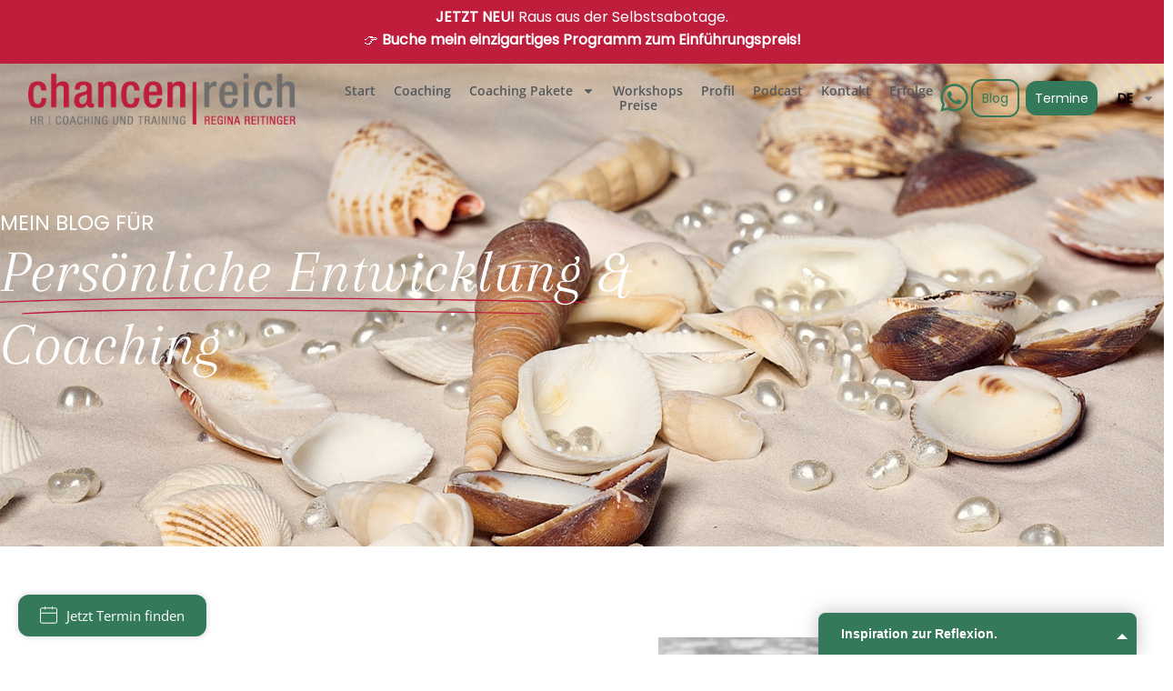

--- FILE ---
content_type: text/html
request_url: https://assets.klicktipp.com/userimages/934581/forms/302234/71p9zlrwbz8z5885.js
body_size: 24306
content:
var form = "\n  <style>\n\n    @keyframes slide-out {\n      0%   {\n        bottom: -538px;\n      }\n      100% {\n        bottom: 0px;\n      }\n    }\n\n    @-moz-keyframes slide-out-ff {\n      0% {\n        bottom: -538px;\n      }\n      100% {\n        bottom: 25px;\n      }\n    }\n\n    @keyframes slide-out-left {\n      0%   {\n        left: -350px;\n      }\n      100% {\n        left: 0px;\n      }\n    }\n\n    @keyframes slide-out-right {\n      0%   {\n        right: -350px;\n      }\n      100% {\n        right: 0px;\n      }\n    }\n\n    @keyframes slide-in {\n      0%   {\n        bottom: 0px;\n      }\n      100% {\n        bottom: -538px;\n      }\n    }\n\n    @keyframes slide-in-left {\n      0%   {\n        left: 0px;\n      }\n      100% {\n        left: -350px;\n      }\n    }\n\n    @keyframes slide-in-right {\n      0%   {\n        right: 0px;\n      }\n      100% {\n        right: -350px;\n      }\n    }\n\n    @keyframes hide-button {\n      0%   {\n        opacity: 1;\n        -webkit-box-shadow: 0 0 20px 0 rgba(0,0,0,0.25);\n        -moz-box-shadow: 0 0 20px 0 rgba(0,0,0,0.25);\n        box-shadow: 0 0 20px 0 rgba(0,0,0,0.25);\n      }\n      100% {\n        opacity: 0;\n        -webkit-box-shadow: none;\n        -moz-box-shadow: none;\n        box-shadow: none;\n      }\n    }\n\n    @keyframes show-button {\n      0%   {\n        opacity: 0;\n        -webkit-box-shadow: none;\n        -moz-box-shadow: none;\n        box-shadow: none;\n      }\n      100% {\n        opacity: 1;\n        -webkit-box-shadow: 0 0 20px 0 rgba(0,0,0,0.25);\n        -moz-box-shadow: 0 0 20px 0 rgba(0,0,0,0.25);\n        box-shadow: 0 0 20px 0 rgba(0,0,0,0.25);\n      }\n    }\n\n    @keyframes border-out {\n      0%   {\n        -webkit-border-top-left-radius: 0px;\n        -webkit-border-top-right-radius: 0px;\n        -moz-border-radius-topleft: 0px;\n        -moz-border-radius-topright: 0px;\n        border-top-left-radius: 0px;\n        border-top-right-radius: 0px;\n      }\n      50%   {\n        -webkit-border-top-left-radius: 0px;\n        -webkit-border-top-right-radius: 0px;\n        -moz-border-radius-topleft: 0px;\n        -moz-border-radius-topright: 0px;\n        border-top-left-radius: 0px;\n        border-top-right-radius: 0px;\n      }\n      100% {\n        -webkit-border-top-left-radius: 8px;\n        -webkit-border-top-right-radius: 8px;\n        -moz-border-radius-topleft: 8px;\n        -moz-border-radius-topright: 8px;\n        border-top-left-radius: 8px;\n        border-top-right-radius: 8px;\n      }\n    }\n\n    @keyframes border-out-left {\n      0%   {\n        -webkit-border-top-right-radius: 0px;\n        -webkit-border-bottom-right-radius: 0px;\n        -moz-border-radius-topright: 0px;\n        -moz-border-radius-bottomright: 0px;\n        border-top-right-radius: 0px;\n        border-bottom-right-radius: 0px;\n      }\n      50%   {\n        -webkit-border-top-right-radius: 0px;\n        -webkit-border-bottom-right-radius: 0px;\n        -moz-border-radius-topright: 0px;\n        -moz-border-radius-bottomright: 0px;\n        border-top-right-radius: 0px;\n        border-bottom-right-radius: 0px;\n      }\n      100% {\n        -webkit-border-top-right-radius: 8px;\n        -webkit-border-bottom-right-radius: 8px;\n        -moz-border-radius-topright: 8px;\n        -moz-border-radius-bottomright: 8px;\n        border-top-right-radius: 8px;\n        border-bottom-right-radius: 8px;\n      }\n    }\n\n    @keyframes border-out-right {\n      0%   {\n        -webkit-border-top-left-radius: 0px;\n        -webkit-border-bottom-left-radius: 0px;\n        -moz-border-radius-topleft: 0px;\n        -moz-border-radius-bottomleft: 0px;\n        border-top-left-radius: 0px;\n        border-bottom-left-radius: 0px;\n      }\n      50%   {\n        -webkit-border-top-left-radius: 0px;\n        -webkit-border-bottom-left-radius: 0px;\n        -moz-border-radius-topleft: 0px;\n        -moz-border-radius-bottomleft: 0px;\n        border-top-left-radius: 0px;\n        border-bottom-left-radius: 0px;\n      }\n      100% {\n        -webkit-border-top-left-radius: 8px;\n        -webkit-border-bottom-left-radius: 8px;\n        -moz-border-radius-topleft: 8px;\n        -moz-border-radius-bottomleft: 8px;\n        border-top-left-radius: 8px;\n        border-bottom-left-radius: 8px;\n      }\n    }\n\n    @keyframes border-in {\n      0%   {\n        -webkit-border-top-left-radius: 8px;\n        -webkit-border-top-right-radius: 8px;\n        -moz-border-radius-topleft: 8px;\n        -moz-border-radius-topright: 8px;\n        border-top-left-radius: 8px;\n        border-top-right-radius: 8px;\n      }\n      50% {\n        -webkit-border-top-left-radius: 0px;\n        -webkit-border-top-right-radius: 0px;\n        -moz-border-radius-topleft: 0px;\n        -moz-border-radius-topright: 0px;\n        border-top-left-radius: 0px;\n        border-top-right-radius: 0px;\n      }\n      100% {\n        -webkit-border-top-left-radius: 0px;\n        -webkit-border-top-right-radius: 0px;\n        -moz-border-radius-topleft: 0px;\n        -moz-border-radius-topright: 0px;\n        border-top-left-radius: 0px;\n        border-top-right-radius: 0px;\n      }\n    }\n\n    @keyframes border-in-left {\n      0%   {\n        -webkit-border-top-right-radius: 8px;\n        -webkit-border-bottom-right-radius: 8px;\n        -moz-border-radius-topright: 8px;\n        -moz-border-radius-bottomright: 8px;\n        border-top-right-radius: 8px;\n        border-bottom-right-radius: 8px;\n      }\n      50%   {\n        -webkit-border-top-right-radius: 0px;\n        -webkit-border-bottom-right-radius: 0px;\n        -moz-border-radius-topright: 0px;\n        -moz-border-radius-bottomright: 0px;\n        border-top-right-radius: 0px;\n        border-bottom-right-radius: 0px;\n      }\n      100% {\n        -webkit-border-top-right-radius: 0px;\n        -webkit-border-bottom-right-radius: 0px;\n        -moz-border-radius-topright: 0px;\n        -moz-border-radius-bottomright: 0px;\n        border-top-right-radius: 0px;\n        border-bottom-right-radius: 0px;\n      }\n    }\n\n    @keyframes border-in-right {\n      0%   {\n        -webkit-border-top-left-radius: 8px;\n        -webkit-border-bottom-left-radius: 8px;\n        -moz-border-radius-topleft: 8px;\n        -moz-border-radius-bottomleft: 8px;\n        border-top-left-radius: 8px;\n        border-bottom-left-radius: 8px;\n      }\n      50%   {\n        -webkit-border-top-left-radius: 0px;\n        -webkit-border-bottom-left-radius: 0px;\n        -moz-border-radius-topleft: 0px;\n        -moz-border-radius-bottomleft: 0px;\n        border-top-left-radius: 0px;\n        border-bottom-left-radius: 0px;\n      }\n      100% {\n        -webkit-border-top-left-radius: 0px;\n        -webkit-border-bottom-left-radius: 0px;\n        -moz-border-radius-topleft: 0px;\n        -moz-border-radius-bottomleft: 0px;\n        border-top-left-radius: 0px;\n        border-bottom-left-radius: 0px;\n      }\n    }\n\n    @-moz-document url-prefix() {\n      iframe.ktv2 {\n        height: calc(487px + 25px)!important;\n        padding-top: 25px!important;\n      }\n    }\n\n    .ktv2-widget {\n      position:fixed;\n      width: 350px;\n      z-index: 9999;\n    }\n\n    .ktv2-widget,\n    .ktv2-widget * {\n      font-family: \\\u201dproxima-nova\\\u201d, \"Helvetica Neue\", Helvetica, Arial, sans-serif;\n      font-size: 14px;\n      line-height: 20px;\n    }\n\n    .ktv2-widget, .ktv2-widget::before, .ktv2-widget::after,\n    .ktv2-widget *, .ktv2-widget *::before, .ktv2-widget *::after {\n      box-sizing: border-box;\n    }\n\n    .ktv2-widget .ktv2-widget-body {\n      position:relative;\n      width:350px;\n      padding: 5px;\n      text-align: center;\n    }\n\n    .ktv2-widget.ktv2-open-form .ktv2-widget-body {\n      -webkit-box-shadow: 0 0 20px 0 rgba(0,0,0,0.25);\n        -moz-box-shadow: 0 0 20px 0 rgba(0,0,0,0.25);\n        box-shadow: 0 0 20px 0 rgba(0,0,0,0.25);\n    }\n\n    .ktv2-widget .ktv2-widget-body,\n    .ktv2-widget.ktv2-open-form.ktv2-close-form {\n      -webkit-box-shadow: none;\n      -moz-box-shadow: none;\n      box-shadow: none;\n    }\n\n    .ktv2-widget.widget-bottom-left {\n      left: 30px;\n      bottom: -538px;\n    }\n\n    .ktv2-widget.widget-bottom-right {\n      right: 30px;\n      bottom: -538px;\n    }\n\n    @-moz-document url-prefix() {\n      .ktv2-widget.widget-bottom-left, .ktv2-widget.widget-bottom-right {\n        margin-bottom: -25px;\n      }\n    }\n\n    .ktv2-widget.widget-bottom-left.ktv2-open-form,\n    .ktv2-widget.widget-bottom-right.ktv2-open-form {\n      animation-name: slide-out;\n      animation-duration: 1s;\n      bottom: 0;\n    }\n    @-moz-document url-prefix() {\n     .ktv2-widget.widget-bottom-left.ktv2-open-form,\n     .ktv2-widget.widget-bottom-right.ktv2-open-form {\n        animation-name: slide-out-ff;\n        bottom: 25px;\n      }\n    }\n\n    .ktv2-widget.widget-bottom-left.ktv2-open-form.ktv2-close-form .ktv2-widget-body,\n    .ktv2-widget.widget-bottom-right.ktv2-open-form.ktv2-close-form .ktv2-widget-body {\n      animation-name: border-in;\n      animation-duration: 1s;\n      -webkit-border-top-left-radius: 0px;\n      -webkit-border-top-right-radius: 0px;\n      -moz-border-radius-topleft: 0px;\n      -moz-border-radius-topright: 0px;\n      border-top-left-radius: 0px;\n      border-top-right-radius: 0px;\n      -webkit-box-shadow: none;\n      -moz-box-shadow: none;\n      box-shadow: none;\n    }\n\n    @media (min-width: 381px) {\n\n      .ktv2-widget.widget-left {\n        left: -350px;\n        top: 50%;\n        margin-top: -269px;\n      }\n\n      .ktv2-widget.widget-right {\n        right: -350px;\n        top: 50%;\n        margin-top: -269px;\n      }\n\n      .ktv2-widget.widget-left.ktv2-open-form {\n        animation-name: slide-out-left;\n        animation-duration: 1s;\n        left: 0;\n      }\n\n      .ktv2-widget.widget-right.ktv2-open-form {\n        animation-name: slide-out-right;\n        animation-duration: 1s;\n        right: 0;\n      }\n\n      .ktv2-widget.widget-left.ktv2-open-form .ktv2-widget-body {\n        animation-name: border-out-left;\n        animation-duration: 1s;\n        -webkit-border-top-right-radius: 8px;\n        -webkit-border-bottom-right-radius: 8px;\n        -moz-border-radius-topright: 8px;\n        -moz-border-radius-bottomright: 8px;\n        border-top-right-radius: 8px;\n        border-bottom-right-radius: 8px;\n      }\n\n      .ktv2-widget.widget-right.ktv2-open-form .ktv2-widget-body {\n        animation-name: border-out-right;\n        animation-duration: 1s;\n        -webkit-border-top-left-radius: 8px;\n        -webkit-border-bottom-left-radius: 8px;\n        -moz-border-radius-topleft: 8px;\n        -moz-border-radius-bottomleft: 8px;\n        border-top-left-radius: 8px;\n        border-bottom-left-radius: 8px;\n      }\n\n      .ktv2-widget.widget-left.ktv2-open-form.ktv2-close-form {\n        animation-name: slide-in-left;\n        animation-duration: 1s;\n        left: -350px;\n      }\n\n      .ktv2-widget.widget-right.ktv2-open-form.ktv2-close-form {\n        animation-name: slide-in-right;\n        animation-duration: 1s;\n        right: -350px;\n      }\n\n      .ktv2-widget.widget-left.ktv2-open-form.ktv2-close-form .ktv2-widget-body {\n        animation-name: border-in-left;\n        animation-duration: 1s;\n        -webkit-border-top-right-radius: 0px;\n        -webkit-border-bottom-right-radius: 0px;\n        -moz-border-radius-topright: 0px;\n        -moz-border-radius-bottomright: 0px;\n        border-top-right-radius: 0px;\n        border-bottom-right-radius: 0px;\n        -webkit-box-shadow: none;\n        -moz-box-shadow: none;\n        box-shadow: none;\n      }\n\n      .ktv2-widget.widget-right.ktv2-open-form.ktv2-close-form .ktv2-widget-body {\n        animation-name: border-in-right;\n        animation-duration: 1s;\n        -webkit-border-top-left-radius: 0px;\n        -webkit-border-bottom-left-radius: 0px;\n        -moz-border-radius-topleft: 0px;\n        -moz-border-radius-bottomleft: 0px;\n        border-top-left-radius: 0px;\n        border-bottom-left-radius: 0px;\n        -webkit-box-shadow: none;\n        -moz-box-shadow: none;\n        box-shadow: none;\n      }\n\n      .ktv2-widget.widget-left .ktv2-widget-button {\n        position: absolute;\n        width:40px;\n        height: 538px;\n        top: 0;\n        right: -40px;\n        -webkit-border-top-right-radius: 8px;\n        -webkit-border-bottom-right-radius: 8px;\n        -moz-border-radius-topright: 8px;\n        -moz-border-radius-bottomright: 8px;\n        border-top-right-radius: 8px;\n        border-bottom-right-radius: 8px;\n      }\n\n      @-moz-document url-prefix() {\n        .ktv2-widget.widget-left .ktv2-widget-button {\n          height: calc(538px + 20px);\n        }\n        .ktv2-widget.widget-right .ktv2-widget-button {\n          height: calc(538px + 20px)!important;\n        }\n      }\n\n      .ktv2-widget.widget-right .ktv2-widget-button {\n        position: absolute;\n        width:40px;\n        height: 538px;\n        top: 0;\n        left: -40px;\n        -webkit-border-top-left-radius: 8px;\n        -webkit-border-bottom-left-radius: 8px;\n        -moz-border-radius-topleft: 8px;\n        -moz-border-radius-bottomleft: 8px;\n        border-top-left-radius: 8px;\n        border-bottom-left-radius: 8px;\n      }\n\n      .ktv2-widget.widget-left .ktv2-widget-button-text,\n      .ktv2-widget.widget-right .ktv2-widget-button-text {\n        position: absolute;\n        left: -239px;\n        top: 269px;\n        transform: rotate(-90deg);\n        width:  518px;\n        padding: 0;\n        overflow: hidden;\n        text-overflow: ellipsis;\n        white-space: nowrap;\n      }\n\n      .ktv2-widget.widget-right .ktv2-widget-button-text {\n        transform: rotate(90deg);\n        top: 239px;\n      }\n\n      .ktv2-widget.widget-left .ktv2-caret {\n        position: absolute;\n        border-top: 6px solid transparent;\n        border-bottom: 6px solid transparent;\n        border-left: 6px dashed #ffffff;\n        display: block;\n        height: 0;\n        width: 0;\n        top: 20px;\n        left: 20px;\n      }\n\n      .ktv2-widget.widget-right .ktv2-caret {\n        position: absolute;\n        border-top: 6px solid transparent;\n        border-bottom: 6px solid transparent;\n        border-right: 6px dashed #ffffff;\n        display: block;\n        height: 0;\n        width: 0;\n        bottom: 20px;\n        left: 20px;\n      }\n\n    }\n\n\n    @media (max-width: 380px) {\n\n      .ktv2-widget.widget-left {\n        left: 5px;\n        bottom: -538px;\n      }\n\n      .ktv2-widget.widget-right {\n        right: 5px;\n        bottom: -538px;\n      }\n\n      .ktv2-widget.widget-bottom-left {\n        left: 5px;\n      }\n\n      .ktv2-widget.widget-bottom-right {\n        right: 5px;\n      }\n\n      .ktv2-widget.widget-left.ktv2-open-form,\n      .ktv2-widget.widget-right.ktv2-open-form {\n        animation-name: slide-out;\n        animation-duration: 1s;\n        bottom: 0;\n      }\n\n      .ktv2-widget.widget-left.ktv2-open-form.ktv2-close-form .ktv2-widget-body,\n      .ktv2-widget.widget-right.ktv2-open-form.ktv2-close-form .ktv2-widget-body {\n        animation-name: border-in;\n        animation-duration: 1s;\n        -webkit-border-top-left-radius: 0px;\n        -webkit-border-top-right-radius: 0px;\n        -moz-border-radius-topleft: 0px;\n        -moz-border-radius-topright: 0px;\n        border-top-left-radius: 0px;\n        border-top-right-radius: 0px;\n        -webkit-box-shadow: none;\n        -moz-box-shadow: none;\n        box-shadow: none;\n      }\n\n      .ktv2-widget.widget-left.ktv2-open-form .ktv2-widget-body,\n      .ktv2-widget.widget-right.ktv2-open-form .ktv2-widget-body {\n        animation-name: border-out;\n        animation-duration: 1s;\n        -webkit-border-top-left-radius: 8px;\n        -webkit-border-top-right-radius: 8px;\n        -moz-border-radius-topleft: 8px;\n        -moz-border-radius-topright: 8px;\n        border-top-left-radius: 8px;\n        border-top-right-radius: 8px;\n      }\n\n      .ktv2-widget.widget-left.ktv2-open-form.ktv2-close-form,\n      .ktv2-widget.widget-right.ktv2-open-form.ktv2-close-form {\n        animation-name: slide-in;\n        animation-duration: 1s;\n        bottom: -538px;\n      }\n\n      .ktv2-widget.widget-left .ktv2-widget-button,\n      .ktv2-widget.widget-right .ktv2-widget-button {\n        -webkit-border-top-left-radius: 8px;\n        -webkit-border-top-right-radius: 8px;\n        -moz-border-radius-topleft: 8px;\n        -moz-border-radius-topright: 8px;\n        border-top-left-radius: 8px;\n        border-top-right-radius: 8px;\n      }\n\n      .ktv2-widget.widget-left .ktv2-widget-button-text,\n      .ktv2-widget.widget-right .ktv2-widget-button-text {\n        font-size: 14px !important;\n        font-weight: bold !important;\n        letter-spacing: 0 !important;\n        line-height: 16px !important;\n        margin: 0 !important;\n        padding: 10px 20px !important;\n        text-align: left !important;\n        cursor: pointer;\n      }\n\n      .ktv2-widget.widget-left .ktv2-caret,\n      .ktv2-widget.widget-right .ktv2-caret {\n        position: absolute;\n        border-left: 6px solid transparent;\n        border-right: 6px solid transparent;\n        border-bottom: 6px dashed #ffffff;\n        display: block;\n        height: 0;\n        width: 0;\n        right: 10px;\n        top: 50%;\n      }\n\n    }\n\n    .ktv2-widget.widget-bottom-left.ktv2-open-form .ktv2-widget-body,\n    .ktv2-widget.widget-bottom-right.ktv2-open-form .ktv2-widget-body {\n      animation-name: border-out;\n      animation-duration: 1s;\n      -webkit-border-top-left-radius: 8px;\n      -webkit-border-top-right-radius: 8px;\n      -moz-border-radius-topleft: 8px;\n      -moz-border-radius-topright: 8px;\n      border-top-left-radius: 8px;\n      border-top-right-radius: 8px;\n    }\n\n    .ktv2-widget.ktv2-open-form .ktv2-widget-button {\n      animation-name: hide-button;\n      animation-duration: 1s;\n      opacity: 0;\n    }\n\n    .ktv2-widget.widget-bottom-left.ktv2-open-form.ktv2-close-form,\n    .ktv2-widget.widget-bottom-right.ktv2-open-form.ktv2-close-form {\n      animation-name: slide-in;\n      animation-duration: 1s;\n      bottom: -538px;\n    }\n\n    .ktv2-widget .ktv2-widget-button,\n    .ktv2-widget .ktv2-widget-button {\n      position:relative;\n      width:350px;\n      padding:5px;\n      opacity: 1;\n      -webkit-box-shadow: 0 0 20px 0 rgba(0,0,0,0.25);\n      -moz-box-shadow: 0 0 20px 0 rgba(0,0,0,0.25);\n      box-shadow: 0 0 20px 0 rgba(0,0,0,0.25);\n      -moz-user-select: none;\n      cursor: pointer;\n    }\n\n    .ktv2-widget.widget-bottom-left .ktv2-widget-button,\n    .ktv2-widget.widget-bottom-right .ktv2-widget-button {\n      -webkit-border-top-left-radius: 8px;\n      -webkit-border-top-right-radius: 8px;\n      -moz-border-radius-topleft: 8px;\n      -moz-border-radius-topright: 8px;\n      border-top-left-radius: 8px;\n      border-top-right-radius: 8px;\n    }\n\n    .ktv2-widget.ktv2-open-form.ktv2-close-form .ktv2-widget-button {\n      animation-name: show-button;\n      animation-duration: 1s;\n      opacity: 1;\n    }\n\n    .ktv2-widget.ktv2-open-form .ktv2-widget-button {\n      opacity: 0;\n      -webkit-box-shadow: none;\n      -moz-box-shadow: none;\n      box-shadow: none;\n    }\n\n    .ktv2-widget.ktv2-open-form.ktv2-close-form .ktv2-widget-button {\n      opacity: 1;\n      -webkit-box-shadow: 0 0 20px 0 rgba(0,0,0,0.25);\n      -moz-box-shadow: 0 0 20px 0 rgba(0,0,0,0.25);\n      box-shadow: 0 0 20px 0 rgba(0,0,0,0.25);\n    }\n\n    .ktv2-widget-button-text {\n      font-size: 14px !important;\n      font-weight: bold !important;\n      letter-spacing: 0 !important;\n      line-height: 16px !important;\n      margin: 0 !important;\n      padding: 10px 20px !important;\n      text-align: left !important;\n      cursor: pointer;\n    }\n\n    .ktv2-widget .kt-affiliate-link a,\n    .ktv2-widget .kt-affiliate-link {\n      color: inherit !important;\n      font-size: 14px !important;\n      font-weight: normal !important;\n      letter-spacing: 0 !important;\n      line-height: 16px !important;\n      margin: 0 !important;\n      padding: 0 !important;\n      text-align: left !important;\n      text-decoration: underline !important;\n    }\n\n    .ktv2-widget .kt-affiliate-link a:hover {\n      color: inherit !important;\n      font-size: 14px !important;\n      font-weight: normal !important;\n      letter-spacing: 0 !important;\n      line-height: 16px !important;\n      margin: 0 !important;\n      padding: 0 !important;\n      text-align: left !important;\n      text-decoration: underline !important;\n    }\n\n    .ktv2-widget .kt-affiliate-link {\n      color: inherit !important;\n      padding: 10px 20px !important;\n      text-align: center !important;\n      text-decoration: none !important;\n    }\n\n    .ktv2-widget-closer {\n      position: absolute;\n      top:6px;\n      right:10px;\n      font-size:24px;\n      color:#333333;\n      cursor:pointer;\n      opacity: 0.8;\n    }\n\n    .ktv2-widget-closer:hover {\n      opacity: 1;\n    }\n\n    .ktv2-widget.widget-bottom-left .ktv2-caret,\n    .ktv2-widget.widget-bottom-right .ktv2-caret {\n      position: absolute;\n      border-left: 6px solid transparent;\n      border-right: 6px solid transparent;\n      border-bottom: 6px dashed #ffffff;\n      display: block;\n      height: 0;\n      width: 0;\n      right: 10px;\n      top: 50%;\n    }\n\n  <\/style>\n\n  <script type=\"text\/javascript\">\n\n    function ktv2OpenForm(id) {\n\n      var form = document.getElementById('ktv2-widget-' + id);\n\n      if ( form.classList ) {\n        form.classList.remove('ktv2-open-form');\n        form.classList.remove('ktv2-close-form');\n        form.classList.add('ktv2-open-form');\n      }\n      else {\n        form.className = form.className.replace('ktv2-open-form', '');\n        form.className = form.className.replace('ktv2-close-form', '');\n        form.className = form.className + ' ktv2-open-form';\n      }\n    }\n\n    function ktv2CloseForm(id) {\n\n      var form = document.getElementById('ktv2-widget-' + id);\n\n      if ( form.classList ) {\n        form.classList.add('ktv2-close-form');\n      }\n      else {\n        form.className = form.className + ' ktv2-close-form';\n      }\n    }\n\n  <\/script>\n\n      <div id=\"ktv2-widget-302234\" class=\"ktv2-widget widget-bottom-right\">\n        <div class=\"ktv2-widget-button\" style=\"background-color:#347a5a;\" onclick=\"ktv2OpenForm(302234);\">\n          <div class=\"ktv2-widget-button-text\" style=\"color:#ffffff;\">Inspiration zur Reflexion. <\/div>\n          <div class=\"ktv2-caret\"><\/div>\n        <\/div>\n        <div class=\"ktv2-widget-body\" style=\"background-color:#347a5a;\">\n          <iframe class=\"ktv2\" src=\"https:\/\/assets.klicktipp.com\/userimages\/934581\/forms\/302234\/71p9zlrwbz8z5885.html\" style=\"position:relative;display:inline-block;width:340px;height:487px;border:0;background:transparent none no-repeat scroll 0 0;margin:0;padding:0;\" width=\"340\" height=\"487\" scrolling=\"no\"><\/iframe>\n          <div class=\"ktv2-widget-closer\" style=\"color:#333333;\" onclick=\"ktv2CloseForm(302234);\">&times;<\/div>\n          <div class=\"ktv2-widget-afflink\" style=\"color:#ffffff;\"><\/div>\n          <div class=\"ktv2-widget-afflink ktv2-widget-dpo\" style=\"color:#ffffff;\"><div class=\"kt-affiliate-link\" style=\"position:relative;display:block;margin:5px 0 0 0;text-align:center;font-size:11px;line-height:14px;background:none;color:#999999;white-space:nowrap;\"><a href=\"https:\/\/chancenreich-reitinger.com\/datenschutz\/\" target=\"_blank\" title=\"Datenschutz\" style=\"position:relative;display:inline-block;text-decoration:none;font-size: 11px;line-height: 14px;background-color:transparent;white-space:normal;\">Datenschutz<\/a><\/div><\/div>\n        <\/div>\n      <\/div>\n\n    <script type=\"text\/javascript\">window.setTimeout('ktv2OpenForm(302234)', 30000)<\/script>"; document.write(form);

--- FILE ---
content_type: text/html
request_url: https://assets.klicktipp.com/userimages/934581/forms/302234/71p9zlrwbz8z5885.html
body_size: 15552
content:
<!DOCTYPE HTML><html><head><meta charset="utf-8"><meta content="width=device-width, initial-scale=1.0" name="viewport"><meta content="text/html; charset=utf-8" http-equiv="Content-Type"><style type="text/css">
      body {background-color:transparent;font-family: "Helvetica Neue", Helvetica, Arial, sans-serif;font-size: 14px;line-height: 20px;font-weight: normal;color: #555555;margin: 0;padding: 0;}
      *, *::before, *::after {box-sizing: border-box;}

      button::-moz-focus-inner, input::-moz-focus-inner {border: 0 none;padding: 0;}

      .ktv2-form {position: relative;display: inline-block;padding:3px;border:none;border-radius: 7px;-moz-border-radius: 7px;-webkit-border-radius: 7px;width:100%;}
      .ktv2-form form {background-color: transparent;}

      .ktv2-form-element {margin: 0 0 10px 0;text-align: left;}
      .ktv2-form-element-label {display: block;margin: 0; padding-left: 2px; font-weight: normal;}
      .ktv2-form-element-textfield, .ktv2-form-element-textarea, .ktv2-form-element-select {
        margin: 0;
        background-color: rgba(255, 255, 255, 0.9);width: 100% !important;font-size:14px;padding: 6px 12px;outline:none;
        border: 1px solid rgba(0, 0, 0, 0.1);transition: border-color 0.15s ease-in-out 0s, box-shadow 0.15s ease-in-out 0s;
        -webkit-box-shadow: 0 1px 1px rgba(0, 0, 0, 0.075) inset;-moz-box-shadow:0 1px 1px rgba(0, 0, 0, 0.075) inset;box-shadow:0 1px 1px rgba(0, 0, 0, 0.075) inset;
      }

      .ktv2-form-links {position:relative;display:block;margin:5px 0 0 0;text-align:center;font-size: 11px;line-height: 14px;background:none;color:#999999;white-space:nowrap;}
      .ktv2-form-links a {position: relative;display:inline;color:#3b5998;text-decoration:none;font-size: 11px;line-height: 14px;}
      .ktv2-form-links a:hover {color:#324c88;text-decoration:underline;}

      .ktv2-form-element-textfield:focus, .ktv2-form-element-textarea:focus { box-shadow: 0 1px 1px rgba(0, 0, 0, 0.075) inset, 0 0 8px rgba(0, 0, 0, 0.3); outline:none;}
      .ktv2-form-element input:-moz-placeholder, .ktv2-form-element textarea:-moz-placeholder {color: #999;font-style: italic;}
      .ktv2-form-element input::-moz-placeholder, .ktv2-form-element textarea::-moz-placeholder {color: #999;opacity: 1;font-style: italic;}

      .ktv2-form-element-select {
        position: relative;
        display: inline-block;
        font-size: 15px;
        margin: 0;
        width: 100%;
        box-shadow: 0 1px 1px rgba(0, 0, 0, 0.075) inset;
        color: #555;
        vertical-align: middle;
        text-transform: none;
        outline: none;
      }

      .ktv2-submit-element {text-align: center;}

      .ktv2-submit-element-bg {position:relative;display:inline-block;text-align: center;background: transparent url() no-repeat scroll 0 0;}
      .ktv2-submit-element-bg.button-text { margin: 0 0 1px 0; }
      .ktv2-submit-element-bg.button-text:active { margin: 1px 0 0 0; }

      .ktv2-submit-element-button, .ktv2-submit-element-button:focus {
        position: relative;
        display: inline-block;
        -moz-user-select: none;
        background: transparent url() no-repeat scroll 0 0;
        border: none;
        cursor: pointer;
        font-weight: 400;
        text-align: center;
        vertical-align: middle;
        white-space: nowrap;
        outline: 0 none;
        text-decoration: none;
        width: auto;
      }

      .ktv2-submit-element-button:hover {outline: 0 none; text-decoration: none;}
      .ktv2-submit-element-button:active {outline: 0 none; text-decoration: none; }

      /* default button style: style-gradient */
      .ktv2-submit-element-button.button-text {
        background: transparent -moz-linear-gradient(top, rgba(255,255,255,0.3) 0%, rgba(255,255,255,0) 101%);
        background: transparent -webkit-linear-gradient(top, rgba(255,255,255,0.3) 0%, rgba(255,255,255,0) 101%);
        background: transparent linear-gradient(to bottom, rgba(255,255,255,0.3) 0%, rgba(255,255,255,0) 101%);
        border: 1px solid rgba(0,0,0,0.2);
        -webkit-box-shadow: 0px 1px 3px 0px rgba(0,0,0,0.3);
        -moz-box-shadow: 0px 1px 3px 0px rgba(0,0,0,0.3);
        box-shadow: 0px 1px 3px 0px rgba(0,0,0,0.3);
      }

      .ktv2-submit-element-button.button-text:hover {
        background: transparent -moz-linear-gradient(top, rgba(0,0,0,0) 0%, rgba(0,0,0,0.15) 101%);
        background: transparent -webkit-linear-gradient(top, rgba(0,0,0,0) 0%, rgba(0,0,0,0.15) 101%);
        background: transparent linear-gradient(to bottom, rgba(0,0,0,0) 0%, rgba(0,0,0,0.15) 101%);
      }

      .ktv2-submit-element-button.button-text:active {
        background: transparent -moz-linear-gradient(top, rgba(0,0,0,0.1) 0%, rgba(0,0,0,0) 20%);
        background: transparent -webkit-linear-gradient(top, rgba(0,0,0,0.1) 0%, rgba(0,0,0,0) 20%);
        background: transparent linear-gradient(to bottom, rgba(0,0,0,0.1) 0%, rgba(0,0,0,0) 20%);
        webkit-box-shadow: none;-moz-box-shadow: none;box-shadow: none;
      }

      /* default size: size-medium */
      .ktv2-submit-element-button.button-text, .ktv2-form-inline-submit,
      .ktv2-form-element-textfield, .ktv2-form-element-textarea, .ktv2-form-inline-textfield.ktv2-fbbutton-fallback {
        border-radius: 4px;-moz-border-radius: 4px;-webkit-border-radius: 4px;font-size: 17px;line-height: 1.42857;padding: 6px 12px;height: intrinsic;
      }
      .ktv2-submit-element, .ktv2-switch-form, .ktv2-switch-fbbutton {min-width:250px;}
      .ktv2-submit-element-bg.button-text {border-radius: 4px;-moz-border-radius: 4px;-webkit-border-radius: 4px;}
      .ktv2-form-element-select { height: 36px; font-size: 17px;}

      .size-small .ktv2-submit-element-button.button-text, .size-small .ktv2-form-inline-submit,
      .size-small .ktv2-form-element-textfield, .size-small .ktv2-form-element-textarea, .size-small .ktv2-form-inline-textfield.ktv2-fbbutton-fallback {
        border-radius: 3px;-moz-border-radius: 3px;-webkit-border-radius: 3px;font-size: 13px;line-height: 1.5;padding: 5px 10px;height: intrinsic;
      }
      .size-small .ktv2-submit-element, .size-small.ktv2-switch-form, .size-small.ktv2-switch-fbbutton {min-width:200px;}
      .size-small .ktv2-submit-element-bg.button-text {border-radius: 3px;-moz-border-radius: 3px;-webkit-border-radius: 3px;}
      .size-small .ktv2-form-element-select { height: 30px; font-size: 13px;}

      .size-large .ktv2-submit-element-button.button-text, .size-large .ktv2-form-inline-submit,
      .size-large .ktv2-form-element-textfield, .size-large .ktv2-form-element-textarea, .size-large .ktv2-form-inline-textfield.ktv2-fbbutton-fallback {
        border-radius: 6px;-moz-border-radius: 6px;-webkit-border-radius: 6px;font-size: 21px;line-height: 1.33333;padding: 10px 16px;height: intrinsic;
      }
      .size-large .ktv2-submit-element, .size-large.ktv2-switch-form, .size-large.ktv2-switch-fbbutton {min-width:300px;}
      .size-large .ktv2-submit-element-bg.button-text {border-radius: 6px;-moz-border-radius: 6px;-webkit-border-radius: 6px;}
      .size-large .ktv2-form-element-select { height: 46px; font-size: 21px;}

      .ktv2-form-dsgvocheckbox {
        position: relative;
        margin-bottom: 5px;
        text-align: left;
      }

      .ktv2-form-dsgvocheckbox input[type=checkbox] {
        float: left;
        margin-top: 3px;
      }

      .ktv2-form-dsgvocheckbox label {
        position: relative;
        margin: 0;
        display: block;
        font-weight: normal;
        padding-left: 20px;
      }

    </style>

      <style>

        .ktv2-form {
          width: 340px;
          padding: 10px;
          font-family: "proxima-nova", "Helvetica Neue", Helvetica, Arial, sans-serif;
        }

        .ktv2-submit-element {
            margin-bottom: 10px;
        }

        .ktv2-form-chicklet {
            margin-top: 10px;
        }

        .ktv2-widget-headline {
            font-size: 21px;
            font-weight: bold;
            line-height: 25px;
            text-align: left;
            margin: 0 10px 20px 0;
        }

        .ktv2-widget-intro {
            font-size: 14px;
            font-weight: normal;
            line-height: 16px;
            margin: 0 0 20px 0;
            text-align: left;
        }

        .ktv2-submit-element-button.button-text {
            white-space: normal;
        }

        .ktv2-form-element-textfield:focus, .ktv2-form-element-textarea:focus, .ktv2-form-element-select:focus {
            -webkit-box-shadow: 0 1px 1px rgba(0, 0, 0, 0.075) inset;
            -moz-box-shadow:0 1px 1px rgba(0, 0, 0, 0.075) inset;
            box-shadow:0 1px 1px rgba(0, 0, 0, 0.075) inset;
        }

        /*formbuilder only*/
        .ktv2-widget.preview-widget .ktv2-widget-button {
            opacity: 1 !important;
        }

        /*formbuilder only*/
        .ktv2-widget.preview-widget.widget-bottom-left .ktv2-widget-body,
        .ktv2-widget.preview-widget.widget-bottom-right .ktv2-widget-body {
          -webkit-border-top-left-radius: 0px !important;
          -webkit-border-top-right-radius: 0px !important;
          -moz-border-radius-topleft: 0px !important;
          -moz-border-radius-topright: 0px !important;
          border-top-left-radius: 0px !important;
          border-top-right-radius: 0px !important;
          box-shadow: none;
        }

        /*formbuilder only*/
        .ktv2-widget.preview-widget.widget-left .ktv2-widget-body {
          -webkit-border-top-right-radius: 0px !important;
          -webkit-border-bottom-right-radius: 0px !important;
          -moz-border-radius-topright: 0px !important;
          -moz-border-radius-bottomright: 0px !important;
          border-top-right-radius: 0px !important;
          border-bottom-right-radius: 0px !important;
          box-shadow: none;
        }

        /*formbuilder only*/
        .ktv2-widget.preview-widget.widget-right .ktv2-widget-body {
          -webkit-border-top-left-radius: 0px !important;
          -webkit-border-bottom-left-radius: 0px !important;
          -moz-border-radius-topleft: 0px !important;
          -moz-border-radius-bottomleft: 0px !important;
          border-top-left-radius: 0px !important;
          border-bottom-left-radius: 0px !important;
          box-shadow: none;
        }

      </style>
    <style type="text/css">
      .ktv2-submit-element-button.button-image, .ktv2-submit-element-button.button-image:focus {
        position: relative;
        display: inline-block;
        background: transparent url(https://assets.klicktipp.com/userimages/system/forms/buttons/form_subscribe_now_medium_red.png) no-repeat scroll 0 0px;
        border: none;
        cursor: pointer;
        width: 201px;
        height: 42px;
        outline: none;
        text-decoration: none;
      }

      .ktv2-submit-element-button.button-image:hover { background-position: -201px 0px;}
      .ktv2-submit-element-button.button-image:active { background-position: -402px 0px;}

    </style></head><body><div id="form-302234-wrapper" class="ktv2-form style-flat no-chicklet" style="background-color: #ffffff;"><div class="ktv2-widget-headline" style="color: #347a5a;">Inspiration zur Reflexion. </div><div class="ktv2-widget-intro" style="color: #333333;">Jeden ersten Sonntag im Quartal teile ich Erkenntnisse und Inhalte zu alltäglichen Fragen und persönlichen Wachstums. Interessiert? Dann tragen Sie sich ein.</div><form id="ktv2-form-302234" accept-charset="UTF-8" target="_top" method="post" action="https://app.klicktipp.com/api/subscriber/signin.html" ><input type="hidden" id="FormField_ApiKey" name="apikey" value="71p9zlrwbz8z5885" /><input type="hidden" id="FormField_Digit" name="fields[fieldDigit]" value="" /><div class="ktv2-form-element"><input type="text" id="FormField_EmailAddress" name="email" value="" class="ktv2-form-element-textfield" placeholder="Ihre E-Mail-Adresse" /></div><div class="ktv2-form-element"><input type="text" id="FormField_FirstName" class="ktv2-form-element-textfield" name="fields[fieldFirstName]" value="" placeholder="Vorname"  /></div><div class="ktv2-form-element"><input type="text" id="FormField_LastName" class="ktv2-form-element-textfield" name="fields[fieldLastName]" value="" placeholder="Nachname"  /></div><div class="ktv2-form-dsgvocheckbox"><input type="checkbox" id="DSGVOCheckbox" name="fields[DSGVOCheckbox]" class="ktv2-dsgvo-checkbox"/><label for="DSGVOCheckbox"><span style="font-size:14px; color:#000000;">Ich willige in den Empfang des Newsletters ein, den ich jederzeit mit dem Link im Newsletter selbst abbestellen kann.</span><br />
<br />
<span style="font-size:11px; color:#808080;">Mit der Eintragung f&uuml;r den Newsletter best&auml;tigst du die Verarbeitung deiner Daten gem&auml;&szlig; der <a href="https://www.klicktipp.com/datenschutzerklarung/" target="_blank">Datenschutzerkl&auml;rung</a> durch KlickTipp.</span></label></div><div class="ktv2-submit-element" style="text-align:left"><div class="ktv2-submit-element-bg button-image" ><input type="submit" id="FormSubmit" name="FormSubmit" value=" " class="ktv2-submit-element-button button-image" /></div></div></form></div><style type="text/css">
      @media (min-width: 350px) {
        body > .ktv2-form, body > .ktv2-fbbutton { position: absolute; width:340px; left:50%; top: 50%; margin: -246px 0 0 -170px;}
      }
      </style>
    <script type='text/javascript'>

        window['ktv2_switch_form'] = function (id) {

          var mode = document.getElementById('form-' + id + '-wrapper').style.display;

          if ( mode == '' || mode == 'none' ) {
              document.getElementById('form-' + id + '-wrapper').style.display = 'inline-block';
              document.getElementById('fbb-' + id + '-wrapper').style.display = 'none';
          }
          else {
              document.getElementById('fbb-' + id + '-wrapper').style.display = 'inline-block';
              document.getElementById('form-' + id + '-wrapper').style.display = 'none';
          }

        }

        var dsgvocb = document.getElementById('DSGVOCheckbox');
        if (dsgvocb) {
          dsgvocb.setAttribute('required', 'required');
        }

        //fallback javascript for browsers that do not support the placeholder attribute
        var check = document.createElement('input');
        if ( !('placeholder' in check) ) {

          var ktplaceholder = function ( tagname ) {

            var elements = document.getElementsByTagName(tagname);

            if (elements.length > 0 ) {

              for ( var e in elements ) {

                if ( typeof elements[e].getAttribute == 'function' ) {

                  var placeholder = elements[e].getAttribute('placeholder');

                  if ( typeof placeholder != 'undefined' ) {

                    if ( elements[e].value == '' ) {
                      elements[e].value = placeholder;
                    }

                    elements[e].onblur = function() {
                      if ( this.value == '' ) {
                        this.value = this.getAttribute('placeholder');
                      }
                    };

                    elements[e].onfocus = function() {
                      if ( this.value == this.getAttribute('placeholder') ) {
                        this.value = '';
                      }
                    }

                  }
                }
              }
            }

          }

          ktplaceholder('input');
          ktplaceholder('textarea');

        }

      </script><script type='text/javascript' src='https://scripts.cdn.klicktipp.cloud/captcha/protect.js'></script></body></html>

--- FILE ---
content_type: text/css
request_url: https://chancenreich-reitinger.com/wp-content/uploads/elementor/css/post-6.css?ver=1768818240
body_size: 1417
content:
.elementor-kit-6{--e-global-color-primary:#000000;--e-global-color-secondary:#54595F;--e-global-color-text:#7A7A7A;--e-global-color-accent:#BE1E3C;--e-global-color-ef7fd48:#E30421;--e-global-color-ef3d428:#5222FF;--e-global-color-21cda7b:#FFFFFF;--e-global-color-98e80d6:#BDBCBC;--e-global-color-7c35a48:#000000;--e-global-color-b74a21b:#E4E4E4;--e-global-color-9d3a3a8:#34393F;--e-global-color-cdade2c:#F2F2F2;--e-global-color-64b450a:#B8B8B8;--e-global-color-22937b8:#BE1E3C;--e-global-color-aff1212:#347A5A;--e-global-color-06cc598:#EFE0C4;--e-global-color-dbf8421:#E0BD9A;--e-global-color-831865b:#F6F2EE;--e-global-typography-primary-font-family:"Poppins Regular";--e-global-typography-primary-font-size:34px;--e-global-typography-primary-font-weight:600;--e-global-typography-primary-line-height:1.2em;--e-global-typography-secondary-font-family:"Poppins Regular";--e-global-typography-secondary-font-size:24px;--e-global-typography-secondary-font-weight:600;--e-global-typography-secondary-text-transform:uppercase;--e-global-typography-text-font-family:"Poppins Regular";--e-global-typography-text-font-size:16px;--e-global-typography-text-font-weight:normal;--e-global-typography-text-line-height:1.6em;--e-global-typography-accent-font-family:"Poppins Regular";--e-global-typography-accent-font-size:14px;--e-global-typography-accent-font-weight:700;--e-global-typography-accent-text-transform:uppercase;--e-global-typography-accent-line-height:1.3em;--e-global-typography-6d9244f-font-family:"Poppins Regular";--e-global-typography-6d9244f-font-size:14px;--e-global-typography-6d9244f-font-weight:600;--e-global-typography-704e3df-font-family:"Arapey Italic";--e-global-typography-704e3df-font-size:34px;--e-global-typography-704e3df-font-weight:bold;--e-global-typography-704e3df-line-height:1.1em;--e-global-typography-c147506-font-family:"Arapey Italic";--e-global-typography-c147506-font-size:54px;--e-global-typography-c147506-font-weight:600;--e-global-typography-c147506-line-height:1.2em;--e-global-typography-4b5f138-font-family:"Poppins Regular";--e-global-typography-4b5f138-font-size:16px;--e-global-typography-4b5f138-font-weight:bold;--e-global-typography-4663429-font-family:"Poppins Regular";--e-global-typography-4663429-font-size:14px;--e-global-typography-4663429-font-weight:normal;--e-global-typography-4663429-text-transform:uppercase;--e-global-typography-4663429-font-style:normal;--e-global-typography-bb8a7e0-font-family:"Poppins Regular";--e-global-typography-bb8a7e0-font-size:18px;--e-global-typography-bb8a7e0-font-weight:bold;--e-global-typography-d33b635-font-family:"Poppins Regular";--e-global-typography-d33b635-font-size:22px;--e-global-typography-d33b635-font-weight:600;--e-global-typography-d33b635-line-height:1.2em;--e-global-typography-98a14e3-font-family:"Arapey Italic";--e-global-typography-98a14e3-font-size:30px;--e-global-typography-98a14e3-font-weight:bold;--e-global-typography-98a14e3-line-height:1em;--e-global-typography-36da87e-font-family:"Poppins Regular";--e-global-typography-36da87e-font-size:24px;--e-global-typography-36da87e-font-weight:bold;--e-global-typography-36da87e-text-transform:none;--e-global-typography-113efa6-font-family:"Poppins Regular";--e-global-typography-113efa6-font-size:14px;--e-global-typography-113efa6-font-weight:600;--e-global-typography-113efa6-text-transform:uppercase;--e-global-typography-6c4cf14-font-family:"Poppins Regular";--e-global-typography-6c4cf14-font-size:30px;--e-global-typography-6c4cf14-font-weight:bold;--e-global-typography-6c4cf14-line-height:1.3em;--e-global-typography-6e93219-font-family:"Poppins Regular";--e-global-typography-6e93219-font-size:16px;--e-global-typography-6e93219-font-weight:600;--e-global-typography-6e93219-text-transform:uppercase;--e-global-typography-213b028-font-family:"Poppins Regular";--e-global-typography-213b028-font-size:24px;--e-global-typography-213b028-font-weight:bold;--e-global-typography-213b028-line-height:1.1em;--e-global-typography-1833794-font-family:"Poppins Regular";--e-global-typography-1833794-font-size:24px;--e-global-typography-1833794-font-weight:bold;--e-global-typography-1833794-line-height:1.1em;font-family:"Open Sans", Sans-serif;}.elementor-kit-6 e-page-transition{background-color:#FFBC7D;}.elementor-kit-6 a{color:var( --e-global-color-aff1212 );font-family:"Open Sans", Sans-serif;font-weight:normal;}.elementor-kit-6 a:hover{color:var( --e-global-color-accent );}body{overflow-x:inherit !important;}.elementor a, .elementor a:link, .elementor a:focus, .elementor a:active, .elementor a:hover{text-decoration:inherit !important;}.elementor a:link, .elementor .smooth-hover a:link, {transition:inherit;}.elementor-kit-6 h1{font-family:"Source Sans Pro", Sans-serif;font-size:60px;font-weight:bold;}.elementor-kit-6 h2{font-family:"Open Sans", Sans-serif;font-weight:bold;}.elementor-kit-6 button,.elementor-kit-6 input[type="button"],.elementor-kit-6 input[type="submit"],.elementor-kit-6 .elementor-button{border-radius:12px 12px 12px 12px;}.elementor-kit-6 button:hover,.elementor-kit-6 button:focus,.elementor-kit-6 input[type="button"]:hover,.elementor-kit-6 input[type="button"]:focus,.elementor-kit-6 input[type="submit"]:hover,.elementor-kit-6 input[type="submit"]:focus,.elementor-kit-6 .elementor-button:hover,.elementor-kit-6 .elementor-button:focus{border-radius:12px 12px 12px 12px;}.elementor-section.elementor-section-boxed > .elementor-container{max-width:1140px;}.e-con{--container-max-width:1140px;}.elementor-widget:not(:last-child){margin-block-end:20px;}.elementor-element{--widgets-spacing:20px 20px;--widgets-spacing-row:20px;--widgets-spacing-column:20px;}{}h1.entry-title{display:var(--page-title-display);}@media(max-width:1024px){.elementor-kit-6{--e-global-typography-primary-font-size:30px;--e-global-typography-primary-line-height:1.2em;--e-global-typography-secondary-font-size:19px;--e-global-typography-text-font-size:14px;--e-global-typography-6d9244f-font-size:14px;--e-global-typography-704e3df-font-size:34px;--e-global-typography-704e3df-line-height:1.2em;--e-global-typography-c147506-font-size:28px;--e-global-typography-4b5f138-font-size:16px;--e-global-typography-d33b635-font-size:20px;--e-global-typography-d33b635-line-height:1.2em;--e-global-typography-98a14e3-font-size:28px;--e-global-typography-98a14e3-line-height:1.2em;--e-global-typography-36da87e-font-size:19px;--e-global-typography-113efa6-font-size:14px;--e-global-typography-6c4cf14-font-size:20px;--e-global-typography-6c4cf14-line-height:1.3em;--e-global-typography-6e93219-font-size:14px;--e-global-typography-213b028-font-size:34px;--e-global-typography-213b028-line-height:1.2em;--e-global-typography-1833794-font-size:22px;--e-global-typography-1833794-line-height:1.2em;}.elementor-section.elementor-section-boxed > .elementor-container{max-width:1024px;}.e-con{--container-max-width:1024px;}}@media(max-width:767px){.elementor-kit-6{--e-global-typography-primary-font-size:21px;--e-global-typography-primary-line-height:1.2em;--e-global-typography-secondary-font-size:14px;--e-global-typography-text-font-size:14px;--e-global-typography-text-line-height:1.4em;--e-global-typography-6d9244f-font-size:14px;--e-global-typography-704e3df-font-size:30px;--e-global-typography-704e3df-line-height:32px;--e-global-typography-c147506-font-size:25px;--e-global-typography-4b5f138-font-size:16px;--e-global-typography-d33b635-font-size:18px;--e-global-typography-d33b635-line-height:1.2em;--e-global-typography-98a14e3-font-size:24px;--e-global-typography-98a14e3-line-height:32px;--e-global-typography-36da87e-font-size:14px;--e-global-typography-113efa6-font-size:12px;--e-global-typography-6c4cf14-font-size:16px;--e-global-typography-6c4cf14-line-height:1.2em;--e-global-typography-6e93219-font-size:14px;--e-global-typography-213b028-font-size:20px;--e-global-typography-213b028-line-height:1.2em;--e-global-typography-1833794-font-size:18px;--e-global-typography-1833794-line-height:1.2em;}.elementor-section.elementor-section-boxed > .elementor-container{max-width:767px;}.e-con{--container-max-width:767px;}}/* Start custom CSS */.uael-posts-thumbnail-ratio .uael-post__thumbnail img {
    left:20px;
    top:20px;

}

.elementor-2 .elementor-element.elementor-element-2143d98 .uael-post__body .uael-post__thumbnail:not(.uael-post-wrapper__noimage) {
    background-color:#E30421;
}

h1.entry-title {
    display:none;
}/* End custom CSS */
/* Start Custom Fonts CSS */@font-face {
	font-family: 'Poppins Regular';
	font-style: normal;
	font-weight: normal;
	font-display: auto;
	src: url('https://chancenreich-reitinger.com/wp-content/uploads/2024/06/Poppins-Regular.ttf') format('truetype');
}
/* End Custom Fonts CSS */
/* Start Custom Fonts CSS */@font-face {
	font-family: 'Arapey Italic';
	font-style: normal;
	font-weight: normal;
	font-display: auto;
	src: url('https://chancenreich-reitinger.com/wp-content/uploads/2024/06/Arapey-Italic.ttf') format('truetype');
}
/* End Custom Fonts CSS */

--- FILE ---
content_type: text/css
request_url: https://chancenreich-reitinger.com/wp-content/uploads/elementor/css/post-3273.css?ver=1768871896
body_size: 1272
content:
.elementor-widget-section .eael-protected-content-message{font-family:var( --e-global-typography-secondary-font-family ), Sans-serif;font-size:var( --e-global-typography-secondary-font-size );font-weight:var( --e-global-typography-secondary-font-weight );text-transform:var( --e-global-typography-secondary-text-transform );}.elementor-widget-section .protected-content-error-msg{font-family:var( --e-global-typography-secondary-font-family ), Sans-serif;font-size:var( --e-global-typography-secondary-font-size );font-weight:var( --e-global-typography-secondary-font-weight );text-transform:var( --e-global-typography-secondary-text-transform );}.elementor-3273 .elementor-element.elementor-element-d8e01b3.ob-is-breaking-bad > .elementor-container{justify-content:flex-start !important;flex-direction:row;}.elementor-3273 .elementor-element.elementor-element-d8e01b3.ob-is-breaking-bad.ob-bb-inner > .elementor-container{justify-content:flex-start !important;flex-direction:row;}.elementor-3273 .elementor-element.elementor-element-d8e01b3.ob-is-breaking-bad.ob-is-glider > .elementor-container.swiper-vertical{flex-direction:column;}.elementor-3273 .elementor-element.elementor-element-d8e01b3.ob-is-breaking-bad.ob-is-glider.ob-bb-inner > .elementor-container.swiper-vertical{flex-direction:column;}.elementor-3273 .elementor-element.elementor-element-d8e01b3.ob-is-breaking-bad.ob-bb-inner{width:100%;flex:unset;align-self:inherit;}.elementor-3273 .elementor-element.elementor-element-d8e01b3{padding:0px 0px 60px 0px;}.elementor-3273 .elementor-element.elementor-element-44ece640:not(.elementor-motion-effects-element-type-background) > .elementor-widget-wrap, .elementor-3273 .elementor-element.elementor-element-44ece640 > .elementor-widget-wrap > .elementor-motion-effects-container > .elementor-motion-effects-layer{background-color:var( --e-global-color-ef7fd48 );}.elementor-3273 .elementor-element.elementor-element-44ece640.elementor-column{width:132px;align-self:inherit;cursor:default;}.elementor-3273 .elementor-element.elementor-element-44ece640.elementor-column, .elementor-3273 .elementor-element.elementor-element-44ece640.elementor-column > .elementor-widget-wrap{height:132px;}.elementor-3273 .elementor-element.elementor-element-44ece640.elementor-column > .elementor-widget-wrap{overflow-y:visible;}.elementor-3273 .elementor-element.elementor-element-44ece640 > .elementor-element-populated{transition:background 0.3s, border 0.3s, border-radius 0.3s, box-shadow 0.3s;padding:20px 0px 0px 20px;}.elementor-3273 .elementor-element.elementor-element-44ece640 > .elementor-element-populated > .elementor-background-overlay{transition:background 0.3s, border-radius 0.3s, opacity 0.3s;}.elementor-widget-image .eael-protected-content-message{font-family:var( --e-global-typography-secondary-font-family ), Sans-serif;font-size:var( --e-global-typography-secondary-font-size );font-weight:var( --e-global-typography-secondary-font-weight );text-transform:var( --e-global-typography-secondary-text-transform );}.elementor-widget-image .protected-content-error-msg{font-family:var( --e-global-typography-secondary-font-family ), Sans-serif;font-size:var( --e-global-typography-secondary-font-size );font-weight:var( --e-global-typography-secondary-font-weight );text-transform:var( --e-global-typography-secondary-text-transform );}.elementor-widget-image .widget-image-caption{color:var( --e-global-color-text );font-family:var( --e-global-typography-text-font-family ), Sans-serif;font-size:var( --e-global-typography-text-font-size );font-weight:var( --e-global-typography-text-font-weight );line-height:var( --e-global-typography-text-line-height );}.elementor-3273 .elementor-element.elementor-element-b0d62f > .elementor-widget-container{margin:0px -20px -20px 0px;}.elementor-3273 .elementor-element.elementor-element-b0d62f{text-align:start;}.elementor-3273 .elementor-element.elementor-element-b0d62f img{width:132px;}.elementor-bc-flex-widget .elementor-3273 .elementor-element.elementor-element-1bc96fd3.elementor-column .elementor-widget-wrap{align-items:center;}.elementor-3273 .elementor-element.elementor-element-1bc96fd3.elementor-column.elementor-element[data-element_type="column"] > .elementor-widget-wrap.elementor-element-populated{align-content:center;align-items:center;}.elementor-3273 .elementor-element.elementor-element-1bc96fd3.elementor-column{align-self:inherit;cursor:default;}.elementor-3273 .elementor-element.elementor-element-1bc96fd3 > .elementor-element-populated{margin:0px 0px 0px 60px;--e-column-margin-right:0px;--e-column-margin-left:60px;}.elementor-3273 .elementor-element.elementor-element-42fb91ef.ob-is-breaking-bad > .elementor-container{justify-content:flex-start !important;flex-direction:row;}.elementor-3273 .elementor-element.elementor-element-42fb91ef.ob-is-breaking-bad.ob-bb-inner > .elementor-container{justify-content:flex-start !important;flex-direction:row;}.elementor-3273 .elementor-element.elementor-element-42fb91ef.ob-is-breaking-bad.ob-is-glider > .elementor-container.swiper-vertical{flex-direction:column;}.elementor-3273 .elementor-element.elementor-element-42fb91ef.ob-is-breaking-bad.ob-is-glider.ob-bb-inner > .elementor-container.swiper-vertical{flex-direction:column;}.elementor-3273 .elementor-element.elementor-element-42fb91ef.ob-is-breaking-bad.ob-bb-inner{width:100%;flex:unset;align-self:inherit;}.elementor-3273 .elementor-element.elementor-element-42fb91ef{padding:0px 0px 100px 0px;}.elementor-3273 .elementor-element.elementor-element-362fee81.elementor-column{align-self:inherit;cursor:default;}.elementor-widget-heading .eael-protected-content-message{font-family:var( --e-global-typography-secondary-font-family ), Sans-serif;font-size:var( --e-global-typography-secondary-font-size );font-weight:var( --e-global-typography-secondary-font-weight );text-transform:var( --e-global-typography-secondary-text-transform );}.elementor-widget-heading .protected-content-error-msg{font-family:var( --e-global-typography-secondary-font-family ), Sans-serif;font-size:var( --e-global-typography-secondary-font-size );font-weight:var( --e-global-typography-secondary-font-weight );text-transform:var( --e-global-typography-secondary-text-transform );}.elementor-widget-heading .elementor-heading-title{font-family:var( --e-global-typography-primary-font-family ), Sans-serif;font-size:var( --e-global-typography-primary-font-size );font-weight:var( --e-global-typography-primary-font-weight );line-height:var( --e-global-typography-primary-line-height );color:var( --e-global-color-primary );}.elementor-3273 .elementor-element.elementor-element-204f67b6.ob-harakiri{writing-mode:inherit;}.elementor-3273 .elementor-element.elementor-element-204f67b6.ob-harakiri .elementor-heading-title{writing-mode:inherit;}.elementor-3273 .elementor-element.elementor-element-204f67b6.ob-harakiri div{writing-mode:inherit;}.elementor-3273 .elementor-element.elementor-element-204f67b6 > .elementor-widget-container{padding:0px 0px 20px 0px;}.elementor-3273 .elementor-element.elementor-element-204f67b6 .elementor-heading-title{font-family:var( --e-global-typography-6c4cf14-font-family ), Sans-serif;font-size:var( --e-global-typography-6c4cf14-font-size );font-weight:var( --e-global-typography-6c4cf14-font-weight );line-height:var( --e-global-typography-6c4cf14-line-height );color:var( --e-global-color-ef7fd48 );}.elementor-3273 .elementor-element.elementor-element-204f67b6.ob-harakiri > div, .elementor-3273 .elementor-element.elementor-element-204f67b6.ob-harakiri > h1, .elementor-3273 .elementor-element.elementor-element-204f67b6.ob-harakiri > h2, .elementor-3273 .elementor-element.elementor-element-204f67b6.ob-harakiri > h3, .elementor-3273 .elementor-element.elementor-element-204f67b6.ob-harakiri > h4, .elementor-3273 .elementor-element.elementor-element-204f67b6.ob-harakiri > h5, .elementor-3273 .elementor-element.elementor-element-204f67b6.ob-harakiri > h6, .elementor-3273 .elementor-element.elementor-element-204f67b6.ob-harakiri > p{transform:rotate(0deg);}.elementor-3273 .elementor-element.elementor-element-204f67b6 > div{text-indent:0px;mix-blend-mode:inherit;}.elementor-widget-text-editor .eael-protected-content-message{font-family:var( --e-global-typography-secondary-font-family ), Sans-serif;font-size:var( --e-global-typography-secondary-font-size );font-weight:var( --e-global-typography-secondary-font-weight );text-transform:var( --e-global-typography-secondary-text-transform );}.elementor-widget-text-editor .protected-content-error-msg{font-family:var( --e-global-typography-secondary-font-family ), Sans-serif;font-size:var( --e-global-typography-secondary-font-size );font-weight:var( --e-global-typography-secondary-font-weight );text-transform:var( --e-global-typography-secondary-text-transform );}.elementor-widget-text-editor{font-family:var( --e-global-typography-text-font-family ), Sans-serif;font-size:var( --e-global-typography-text-font-size );font-weight:var( --e-global-typography-text-font-weight );line-height:var( --e-global-typography-text-line-height );color:var( --e-global-color-text );}.elementor-widget-text-editor.ob-postman blockquote{font-family:var( --e-global-typography-text-font-family ), Sans-serif;font-size:var( --e-global-typography-text-font-size );font-weight:var( --e-global-typography-text-font-weight );line-height:var( --e-global-typography-text-line-height );}.elementor-widget-text-editor.ob-postman blockquote cite{font-family:var( --e-global-typography-text-font-family ), Sans-serif;font-size:var( --e-global-typography-text-font-size );font-weight:var( --e-global-typography-text-font-weight );line-height:var( --e-global-typography-text-line-height );}.elementor-widget-text-editor.elementor-drop-cap-view-stacked .elementor-drop-cap{background-color:var( --e-global-color-primary );}.elementor-widget-text-editor.elementor-drop-cap-view-framed .elementor-drop-cap, .elementor-widget-text-editor.elementor-drop-cap-view-default .elementor-drop-cap{color:var( --e-global-color-primary );border-color:var( --e-global-color-primary );}.elementor-3273 .elementor-element.elementor-element-390865f1.ob-harakiri{writing-mode:inherit;}.elementor-3273 .elementor-element.elementor-element-390865f1.ob-harakiri .elementor-heading-title{writing-mode:inherit;}.elementor-3273 .elementor-element.elementor-element-390865f1.ob-harakiri div{writing-mode:inherit;}.elementor-3273 .elementor-element.elementor-element-390865f1 > .elementor-widget-container{padding:0px 0px 20px 0px;}.elementor-3273 .elementor-element.elementor-element-390865f1{columns:2;column-gap:40px;font-family:var( --e-global-typography-text-font-family ), Sans-serif;font-size:var( --e-global-typography-text-font-size );font-weight:var( --e-global-typography-text-font-weight );line-height:var( --e-global-typography-text-line-height );color:var( --e-global-color-7c35a48 );}.elementor-3273 .elementor-element.elementor-element-390865f1.ob-harakiri > div, .elementor-3273 .elementor-element.elementor-element-390865f1.ob-harakiri > h1, .elementor-3273 .elementor-element.elementor-element-390865f1.ob-harakiri > h2, .elementor-3273 .elementor-element.elementor-element-390865f1.ob-harakiri > h3, .elementor-3273 .elementor-element.elementor-element-390865f1.ob-harakiri > h4, .elementor-3273 .elementor-element.elementor-element-390865f1.ob-harakiri > h5, .elementor-3273 .elementor-element.elementor-element-390865f1.ob-harakiri > h6, .elementor-3273 .elementor-element.elementor-element-390865f1.ob-harakiri > p{transform:rotate(0deg);}.elementor-3273 .elementor-element.elementor-element-390865f1 > div{text-indent:0px;mix-blend-mode:inherit;}html, body{overflow-x:hidden;}@media(min-width:768px){.elementor-3273 .elementor-element.elementor-element-44ece640{width:15%;}.elementor-3273 .elementor-element.elementor-element-1bc96fd3{width:85%;}}@media(max-width:1024px){.elementor-widget-section .eael-protected-content-message{font-size:var( --e-global-typography-secondary-font-size );}.elementor-widget-section .protected-content-error-msg{font-size:var( --e-global-typography-secondary-font-size );}.elementor-3273 .elementor-element.elementor-element-d8e01b3{padding:0px 40px 40px 40px;}.elementor-3273 .elementor-element.elementor-element-44ece640.elementor-column{width:80px;}.elementor-3273 .elementor-element.elementor-element-44ece640.elementor-column, .elementor-3273 .elementor-element.elementor-element-44ece640.elementor-column > .elementor-widget-wrap{height:80px;}.elementor-3273 .elementor-element.elementor-element-44ece640 > .elementor-element-populated{padding:20px 0px 0px 20px;}.elementor-widget-image .eael-protected-content-message{font-size:var( --e-global-typography-secondary-font-size );}.elementor-widget-image .protected-content-error-msg{font-size:var( --e-global-typography-secondary-font-size );}.elementor-widget-image .widget-image-caption{font-size:var( --e-global-typography-text-font-size );line-height:var( --e-global-typography-text-line-height );}.elementor-3273 .elementor-element.elementor-element-b0d62f img{width:80px;}.elementor-3273 .elementor-element.elementor-element-42fb91ef{padding:0px 40px 80px 40px;}.elementor-widget-heading .eael-protected-content-message{font-size:var( --e-global-typography-secondary-font-size );}.elementor-widget-heading .protected-content-error-msg{font-size:var( --e-global-typography-secondary-font-size );}.elementor-widget-heading .elementor-heading-title{font-size:var( --e-global-typography-primary-font-size );line-height:var( --e-global-typography-primary-line-height );}.elementor-3273 .elementor-element.elementor-element-204f67b6 > .elementor-widget-container{padding:0px 0px 40px 0px;}.elementor-3273 .elementor-element.elementor-element-204f67b6 .elementor-heading-title{font-size:var( --e-global-typography-6c4cf14-font-size );line-height:var( --e-global-typography-6c4cf14-line-height );}.elementor-widget-text-editor .eael-protected-content-message{font-size:var( --e-global-typography-secondary-font-size );}.elementor-widget-text-editor .protected-content-error-msg{font-size:var( --e-global-typography-secondary-font-size );}.elementor-widget-text-editor{font-size:var( --e-global-typography-text-font-size );line-height:var( --e-global-typography-text-line-height );}.elementor-widget-text-editor.ob-postman blockquote{font-size:var( --e-global-typography-text-font-size );line-height:var( --e-global-typography-text-line-height );}.elementor-widget-text-editor.ob-postman blockquote cite{font-size:var( --e-global-typography-text-font-size );line-height:var( --e-global-typography-text-line-height );}.elementor-3273 .elementor-element.elementor-element-390865f1 > .elementor-widget-container{margin:0% 0% 0% 0%;padding:0px 0px 0px 0px;}.elementor-3273 .elementor-element.elementor-element-390865f1{columns:2;column-gap:20px;font-size:var( --e-global-typography-text-font-size );line-height:var( --e-global-typography-text-line-height );}}@media(max-width:767px){.elementor-widget-section .eael-protected-content-message{font-size:var( --e-global-typography-secondary-font-size );}.elementor-widget-section .protected-content-error-msg{font-size:var( --e-global-typography-secondary-font-size );}.elementor-3273 .elementor-element.elementor-element-d8e01b3{padding:0px 20px 20px 20px;}.elementor-3273 .elementor-element.elementor-element-44ece640.elementor-column{width:60px;}.elementor-3273 .elementor-element.elementor-element-44ece640.elementor-column, .elementor-3273 .elementor-element.elementor-element-44ece640.elementor-column > .elementor-widget-wrap{height:60px;}.elementor-3273 .elementor-element.elementor-element-44ece640 > .elementor-element-populated{padding:10px 0px 0px 10px;}.elementor-widget-image .eael-protected-content-message{font-size:var( --e-global-typography-secondary-font-size );}.elementor-widget-image .protected-content-error-msg{font-size:var( --e-global-typography-secondary-font-size );}.elementor-widget-image .widget-image-caption{font-size:var( --e-global-typography-text-font-size );line-height:var( --e-global-typography-text-line-height );}.elementor-3273 .elementor-element.elementor-element-b0d62f img{width:60px;}.elementor-3273 .elementor-element.elementor-element-1bc96fd3 > .elementor-element-populated{margin:20px 0px 0px 0px;--e-column-margin-right:0px;--e-column-margin-left:0px;}.elementor-3273 .elementor-element.elementor-element-42fb91ef{padding:0px 20px 60px 20px;}.elementor-widget-heading .eael-protected-content-message{font-size:var( --e-global-typography-secondary-font-size );}.elementor-widget-heading .protected-content-error-msg{font-size:var( --e-global-typography-secondary-font-size );}.elementor-widget-heading .elementor-heading-title{font-size:var( --e-global-typography-primary-font-size );line-height:var( --e-global-typography-primary-line-height );}.elementor-3273 .elementor-element.elementor-element-204f67b6 > .elementor-widget-container{margin:0px 0px 20px 0px;}.elementor-3273 .elementor-element.elementor-element-204f67b6 .elementor-heading-title{font-size:var( --e-global-typography-6c4cf14-font-size );line-height:var( --e-global-typography-6c4cf14-line-height );}.elementor-widget-text-editor .eael-protected-content-message{font-size:var( --e-global-typography-secondary-font-size );}.elementor-widget-text-editor .protected-content-error-msg{font-size:var( --e-global-typography-secondary-font-size );}.elementor-widget-text-editor{font-size:var( --e-global-typography-text-font-size );line-height:var( --e-global-typography-text-line-height );}.elementor-widget-text-editor.ob-postman blockquote{font-size:var( --e-global-typography-text-font-size );line-height:var( --e-global-typography-text-line-height );}.elementor-widget-text-editor.ob-postman blockquote cite{font-size:var( --e-global-typography-text-font-size );line-height:var( --e-global-typography-text-line-height );}.elementor-3273 .elementor-element.elementor-element-390865f1{columns:1;font-size:var( --e-global-typography-text-font-size );line-height:var( --e-global-typography-text-line-height );}}

--- FILE ---
content_type: text/css
request_url: https://chancenreich-reitinger.com/wp-content/uploads/elementor/css/post-1015.css?ver=1768818241
body_size: 4007
content:
.elementor-widget-section .eael-protected-content-message{font-family:var( --e-global-typography-secondary-font-family ), Sans-serif;font-size:var( --e-global-typography-secondary-font-size );font-weight:var( --e-global-typography-secondary-font-weight );text-transform:var( --e-global-typography-secondary-text-transform );}.elementor-widget-section .protected-content-error-msg{font-family:var( --e-global-typography-secondary-font-family ), Sans-serif;font-size:var( --e-global-typography-secondary-font-size );font-weight:var( --e-global-typography-secondary-font-weight );text-transform:var( --e-global-typography-secondary-text-transform );}.elementor-1015 .elementor-element.elementor-element-448308d0 > .elementor-container > .elementor-column > .elementor-widget-wrap{align-content:center;align-items:center;}.elementor-1015 .elementor-element.elementor-element-448308d0:not(.elementor-motion-effects-element-type-background), .elementor-1015 .elementor-element.elementor-element-448308d0 > .elementor-motion-effects-container > .elementor-motion-effects-layer{background-color:#EFE0C400;}.she-header-transparent-yes{position:absolute;}.elementor-1015 .elementor-element.elementor-element-448308d0.she-header{backdrop-filter:blur(20px) saturate(1.8) !important;-webkit-backdrop-filter:blur(20px) saturate(1.8) !important;}.elementor-1015 .elementor-element.elementor-element-448308d0 > .elementor-container{min-height:98.28px;}.elementor-1015 .elementor-element.elementor-element-448308d0.ob-is-breaking-bad > .elementor-container{justify-content:center !important;flex-direction:row;}.elementor-1015 .elementor-element.elementor-element-448308d0.ob-is-breaking-bad.ob-bb-inner > .elementor-container{justify-content:center !important;flex-direction:row;}.elementor-1015 .elementor-element.elementor-element-448308d0.ob-is-breaking-bad.ob-is-glider > .elementor-container.swiper-vertical{flex-direction:column;}.elementor-1015 .elementor-element.elementor-element-448308d0.ob-is-breaking-bad.ob-is-glider.ob-bb-inner > .elementor-container.swiper-vertical{flex-direction:column;}.elementor-1015 .elementor-element.elementor-element-448308d0.ob-is-breaking-bad.ob-bb-inner{width:100%;flex:unset;align-self:inherit;}.elementor-1015 .elementor-element.elementor-element-448308d0{transition:background 0.3s, border 0.3s, border-radius 0.3s, box-shadow 0.3s;margin-top:0px;margin-bottom:0px;padding:0px 0px 0px 0px;z-index:9999;}.elementor-1015 .elementor-element.elementor-element-448308d0 > .elementor-background-overlay{transition:background 0.3s, border-radius 0.3s, opacity 0.3s;}.elementor-1015 .elementor-element.elementor-element-473880b:not(.elementor-motion-effects-element-type-background) > .elementor-widget-wrap, .elementor-1015 .elementor-element.elementor-element-473880b > .elementor-widget-wrap > .elementor-motion-effects-container > .elementor-motion-effects-layer{background-color:var( --e-global-color-22937b8 );}.elementor-widget-text-editor .eael-protected-content-message{font-family:var( --e-global-typography-secondary-font-family ), Sans-serif;font-size:var( --e-global-typography-secondary-font-size );font-weight:var( --e-global-typography-secondary-font-weight );text-transform:var( --e-global-typography-secondary-text-transform );}.elementor-widget-text-editor .protected-content-error-msg{font-family:var( --e-global-typography-secondary-font-family ), Sans-serif;font-size:var( --e-global-typography-secondary-font-size );font-weight:var( --e-global-typography-secondary-font-weight );text-transform:var( --e-global-typography-secondary-text-transform );}.elementor-widget-text-editor{font-family:var( --e-global-typography-text-font-family ), Sans-serif;font-size:var( --e-global-typography-text-font-size );font-weight:var( --e-global-typography-text-font-weight );line-height:var( --e-global-typography-text-line-height );color:var( --e-global-color-text );}.elementor-widget-text-editor.ob-postman blockquote{font-family:var( --e-global-typography-text-font-family ), Sans-serif;font-size:var( --e-global-typography-text-font-size );font-weight:var( --e-global-typography-text-font-weight );line-height:var( --e-global-typography-text-line-height );}.elementor-widget-text-editor.ob-postman blockquote cite{font-family:var( --e-global-typography-text-font-family ), Sans-serif;font-size:var( --e-global-typography-text-font-size );font-weight:var( --e-global-typography-text-font-weight );line-height:var( --e-global-typography-text-line-height );}.elementor-widget-text-editor.elementor-drop-cap-view-stacked .elementor-drop-cap{background-color:var( --e-global-color-primary );}.elementor-widget-text-editor.elementor-drop-cap-view-framed .elementor-drop-cap, .elementor-widget-text-editor.elementor-drop-cap-view-default .elementor-drop-cap{color:var( --e-global-color-primary );border-color:var( --e-global-color-primary );}.elementor-1015 .elementor-element.elementor-element-b0aa962.ob-harakiri{writing-mode:inherit;}.elementor-1015 .elementor-element.elementor-element-b0aa962.ob-harakiri .elementor-heading-title{writing-mode:inherit;}.elementor-1015 .elementor-element.elementor-element-b0aa962.ob-harakiri div{writing-mode:inherit;}.elementor-1015 .elementor-element.elementor-element-b0aa962{text-align:center;color:var( --e-global-color-21cda7b );}.elementor-1015 .elementor-element.elementor-element-b0aa962.ob-harakiri > div, .elementor-1015 .elementor-element.elementor-element-b0aa962.ob-harakiri > h1, .elementor-1015 .elementor-element.elementor-element-b0aa962.ob-harakiri > h2, .elementor-1015 .elementor-element.elementor-element-b0aa962.ob-harakiri > h3, .elementor-1015 .elementor-element.elementor-element-b0aa962.ob-harakiri > h4, .elementor-1015 .elementor-element.elementor-element-b0aa962.ob-harakiri > h5, .elementor-1015 .elementor-element.elementor-element-b0aa962.ob-harakiri > h6, .elementor-1015 .elementor-element.elementor-element-b0aa962.ob-harakiri > p{transform:rotate(0deg);}.elementor-1015 .elementor-element.elementor-element-b0aa962 > div{text-indent:0px;mix-blend-mode:inherit;}.elementor-1015 .elementor-element.elementor-element-473880b.elementor-column{width:100%;align-self:inherit;cursor:pointer;}.elementor-1015 .elementor-element.elementor-element-473880b > .elementor-element-populated{transition:background 0.3s, border 0.3s, border-radius 0.3s, box-shadow 0.3s;margin:0px 0px 0px 0px;--e-column-margin-right:0px;--e-column-margin-left:0px;padding:6px 0px 0px 0px;}.elementor-1015 .elementor-element.elementor-element-473880b > .elementor-element-populated > .elementor-background-overlay{transition:background 0.3s, border-radius 0.3s, opacity 0.3s;}.elementor-1015 .elementor-element.elementor-element-473880b{z-index:9999;}.elementor-1015 .elementor-element.elementor-element-f1117de.elementor-column{width:100%;align-self:inherit;cursor:default;}.elementor-1015 .elementor-element.elementor-element-f1117de > .elementor-element-populated{padding:0px 0px 0px 0px;}.elementor-1015 .elementor-element.elementor-element-f1117de{z-index:9999;}.elementor-1015 .elementor-element.elementor-element-26a5f1a > .elementor-container > .elementor-column > .elementor-widget-wrap{align-content:center;align-items:center;}.elementor-1015 .elementor-element.elementor-element-26a5f1a > .elementor-container{min-height:75px;}.elementor-1015 .elementor-element.elementor-element-26a5f1a.ob-is-breaking-bad > .elementor-container{justify-content:center !important;flex-direction:row;}.elementor-1015 .elementor-element.elementor-element-26a5f1a.ob-is-breaking-bad.ob-bb-inner > .elementor-container{justify-content:center !important;flex-direction:row;}.elementor-1015 .elementor-element.elementor-element-26a5f1a.ob-is-breaking-bad.ob-is-glider > .elementor-container.swiper-vertical{flex-direction:column;}.elementor-1015 .elementor-element.elementor-element-26a5f1a.ob-is-breaking-bad.ob-is-glider.ob-bb-inner > .elementor-container.swiper-vertical{flex-direction:column;}.elementor-1015 .elementor-element.elementor-element-26a5f1a.ob-is-breaking-bad.ob-bb-inner{flex:4;width:unset;min-width:1px;align-self:inherit;}.elementor-1015 .elementor-element.elementor-element-26a5f1a{padding:0px 20px 0px 20px;}.elementor-1015 .elementor-element.elementor-element-15184998.elementor-column{width:27%;align-self:inherit;cursor:default;}.elementor-widget-image .eael-protected-content-message{font-family:var( --e-global-typography-secondary-font-family ), Sans-serif;font-size:var( --e-global-typography-secondary-font-size );font-weight:var( --e-global-typography-secondary-font-weight );text-transform:var( --e-global-typography-secondary-text-transform );}.elementor-widget-image .protected-content-error-msg{font-family:var( --e-global-typography-secondary-font-family ), Sans-serif;font-size:var( --e-global-typography-secondary-font-size );font-weight:var( --e-global-typography-secondary-font-weight );text-transform:var( --e-global-typography-secondary-text-transform );}.elementor-widget-image .widget-image-caption{color:var( --e-global-color-text );font-family:var( --e-global-typography-text-font-family ), Sans-serif;font-size:var( --e-global-typography-text-font-size );font-weight:var( --e-global-typography-text-font-weight );line-height:var( --e-global-typography-text-line-height );}.elementor-1015 .elementor-element.elementor-element-6ab94e30{text-align:start;}.elementor-1015 .elementor-element.elementor-element-6ab94e30 img{width:300px;}.elementor-1015 .elementor-element.elementor-element-6ab94e30:hover img{opacity:0.75;}.elementor-1015 .elementor-element.elementor-element-7db674a4.elementor-column > .elementor-widget-wrap{justify-content:center;}.elementor-1015 .elementor-element.elementor-element-7db674a4 > .elementor-widget-wrap > .elementor-widget:not(.elementor-widget__width-auto):not(.elementor-widget__width-initial):not(:last-child):not(.elementor-absolute){margin-block-end:15px;}.elementor-1015 .elementor-element.elementor-element-7db674a4.elementor-column{width:55%;align-self:center;cursor:default;}.elementor-1015 .elementor-element.elementor-element-7db674a4 > .elementor-element-populated{margin:0rem 0rem 0rem 0rem;--e-column-margin-right:0rem;--e-column-margin-left:0rem;}.elementor-widget-nav-menu .eael-protected-content-message{font-family:var( --e-global-typography-secondary-font-family ), Sans-serif;font-size:var( --e-global-typography-secondary-font-size );font-weight:var( --e-global-typography-secondary-font-weight );text-transform:var( --e-global-typography-secondary-text-transform );}.elementor-widget-nav-menu .protected-content-error-msg{font-family:var( --e-global-typography-secondary-font-family ), Sans-serif;font-size:var( --e-global-typography-secondary-font-size );font-weight:var( --e-global-typography-secondary-font-weight );text-transform:var( --e-global-typography-secondary-text-transform );}.elementor-widget-nav-menu .elementor-nav-menu .elementor-item{font-family:var( --e-global-typography-primary-font-family ), Sans-serif;font-size:var( --e-global-typography-primary-font-size );font-weight:var( --e-global-typography-primary-font-weight );line-height:var( --e-global-typography-primary-line-height );}.elementor-widget-nav-menu .elementor-nav-menu--main .elementor-item{color:var( --e-global-color-text );fill:var( --e-global-color-text );}.elementor-widget-nav-menu .elementor-nav-menu--main .elementor-item:hover,
					.elementor-widget-nav-menu .elementor-nav-menu--main .elementor-item.elementor-item-active,
					.elementor-widget-nav-menu .elementor-nav-menu--main .elementor-item.highlighted,
					.elementor-widget-nav-menu .elementor-nav-menu--main .elementor-item:focus{color:var( --e-global-color-accent );fill:var( --e-global-color-accent );}.elementor-widget-nav-menu .elementor-nav-menu--main:not(.e--pointer-framed) .elementor-item:before,
					.elementor-widget-nav-menu .elementor-nav-menu--main:not(.e--pointer-framed) .elementor-item:after{background-color:var( --e-global-color-accent );}.elementor-widget-nav-menu .e--pointer-framed .elementor-item:before,
					.elementor-widget-nav-menu .e--pointer-framed .elementor-item:after{border-color:var( --e-global-color-accent );}.elementor-widget-nav-menu{--e-nav-menu-divider-color:var( --e-global-color-text );}.elementor-widget-nav-menu .elementor-nav-menu--dropdown .elementor-item, .elementor-widget-nav-menu .elementor-nav-menu--dropdown  .elementor-sub-item{font-family:var( --e-global-typography-accent-font-family ), Sans-serif;font-size:var( --e-global-typography-accent-font-size );font-weight:var( --e-global-typography-accent-font-weight );text-transform:var( --e-global-typography-accent-text-transform );}.elementor-1015 .elementor-element.elementor-element-f53ec0d .elementor-menu-toggle{margin:0 auto;}.elementor-1015 .elementor-element.elementor-element-f53ec0d .elementor-nav-menu .elementor-item{font-family:"Open Sans", Sans-serif;font-size:14px;font-weight:600;line-height:1.2em;}.elementor-1015 .elementor-element.elementor-element-f53ec0d .elementor-nav-menu--main .elementor-item{color:var( --e-global-color-secondary );fill:var( --e-global-color-secondary );padding-left:10px;padding-right:10px;padding-top:0px;padding-bottom:0px;}.elementor-1015 .elementor-element.elementor-element-f53ec0d .elementor-nav-menu--dropdown a:hover,
					.elementor-1015 .elementor-element.elementor-element-f53ec0d .elementor-nav-menu--dropdown a:focus,
					.elementor-1015 .elementor-element.elementor-element-f53ec0d .elementor-nav-menu--dropdown a.elementor-item-active,
					.elementor-1015 .elementor-element.elementor-element-f53ec0d .elementor-nav-menu--dropdown a.highlighted,
					.elementor-1015 .elementor-element.elementor-element-f53ec0d .elementor-menu-toggle:hover,
					.elementor-1015 .elementor-element.elementor-element-f53ec0d .elementor-menu-toggle:focus{color:var( --e-global-color-ef7fd48 );}.elementor-1015 .elementor-element.elementor-element-f53ec0d .elementor-nav-menu--dropdown a:hover,
					.elementor-1015 .elementor-element.elementor-element-f53ec0d .elementor-nav-menu--dropdown a:focus,
					.elementor-1015 .elementor-element.elementor-element-f53ec0d .elementor-nav-menu--dropdown a.elementor-item-active,
					.elementor-1015 .elementor-element.elementor-element-f53ec0d .elementor-nav-menu--dropdown a.highlighted{background-color:var( --e-global-color-21cda7b );}.elementor-1015 .elementor-element.elementor-element-f53ec0d .elementor-nav-menu--dropdown .elementor-item, .elementor-1015 .elementor-element.elementor-element-f53ec0d .elementor-nav-menu--dropdown  .elementor-sub-item{font-family:"Open Sans", Sans-serif;font-size:14px;font-weight:bold;text-transform:none;font-style:normal;}.elementor-1015 .elementor-element.elementor-element-f53ec0d .elementor-nav-menu--dropdown a{padding-top:15px;padding-bottom:15px;}.elementor-1015 .elementor-element.elementor-element-f53ec0d .elementor-nav-menu--main > .elementor-nav-menu > li > .elementor-nav-menu--dropdown, .elementor-1015 .elementor-element.elementor-element-f53ec0d .elementor-nav-menu__container.elementor-nav-menu--dropdown{margin-top:10px !important;}.elementor-1015 .elementor-element.elementor-element-dd56ab0.elementor-column > .elementor-widget-wrap{justify-content:center;}.elementor-1015 .elementor-element.elementor-element-dd56ab0.elementor-column{width:17%;align-self:center;cursor:default;}.elementor-1015 .elementor-element.elementor-element-f65e7ed > .elementor-container > .elementor-column > .elementor-widget-wrap{align-content:center;align-items:center;}.elementor-1015 .elementor-element.elementor-element-f65e7ed.ob-is-breaking-bad > .elementor-container{justify-content:flex-end !important;flex-direction:row;}.elementor-1015 .elementor-element.elementor-element-f65e7ed.ob-is-breaking-bad.ob-bb-inner > .elementor-container{justify-content:flex-end !important;flex-direction:row;}.elementor-1015 .elementor-element.elementor-element-f65e7ed.ob-is-breaking-bad.ob-is-glider > .elementor-container.swiper-vertical{flex-direction:column;}.elementor-1015 .elementor-element.elementor-element-f65e7ed.ob-is-breaking-bad.ob-is-glider.ob-bb-inner > .elementor-container.swiper-vertical{flex-direction:column;}.elementor-1015 .elementor-element.elementor-element-f65e7ed.ob-is-breaking-bad.ob-bb-inner{align-self:flex-end;}.elementor-bc-flex-widget .elementor-1015 .elementor-element.elementor-element-a0f99c7.elementor-column .elementor-widget-wrap{align-items:center;}.elementor-1015 .elementor-element.elementor-element-a0f99c7.elementor-column.elementor-element[data-element_type="column"] > .elementor-widget-wrap.elementor-element-populated{align-content:center;align-items:center;}.elementor-1015 .elementor-element.elementor-element-a0f99c7.elementor-column > .elementor-widget-wrap{justify-content:flex-start;}.elementor-1015 .elementor-element.elementor-element-a0f99c7.elementor-column{align-self:inherit;cursor:default;}.elementor-1015 .elementor-element.elementor-element-a0f99c7 > .elementor-element-populated{margin:0rem 0rem 0rem -1rem;--e-column-margin-right:0rem;--e-column-margin-left:-1rem;padding:0rem 0rem 0rem 0rem;}.elementor-widget-icon .eael-protected-content-message{font-family:var( --e-global-typography-secondary-font-family ), Sans-serif;font-size:var( --e-global-typography-secondary-font-size );font-weight:var( --e-global-typography-secondary-font-weight );text-transform:var( --e-global-typography-secondary-text-transform );}.elementor-widget-icon .protected-content-error-msg{font-family:var( --e-global-typography-secondary-font-family ), Sans-serif;font-size:var( --e-global-typography-secondary-font-size );font-weight:var( --e-global-typography-secondary-font-weight );text-transform:var( --e-global-typography-secondary-text-transform );}.elementor-widget-icon.elementor-view-stacked .elementor-icon{background-color:var( --e-global-color-primary );}.elementor-widget-icon.elementor-view-framed .elementor-icon, .elementor-widget-icon.elementor-view-default .elementor-icon{color:var( --e-global-color-primary );border-color:var( --e-global-color-primary );}.elementor-widget-icon.elementor-view-framed .elementor-icon, .elementor-widget-icon.elementor-view-default .elementor-icon svg{fill:var( --e-global-color-primary );}.elementor-1015 .elementor-element.elementor-element-129e23a > .elementor-widget-container{padding:0px 10px 0px 0px;}.elementor-1015 .elementor-element.elementor-element-129e23a .elementor-icon-wrapper{text-align:start;}.elementor-1015 .elementor-element.elementor-element-129e23a.elementor-view-stacked .elementor-icon{background-color:var( --e-global-color-aff1212 );}.elementor-1015 .elementor-element.elementor-element-129e23a.elementor-view-framed .elementor-icon, .elementor-1015 .elementor-element.elementor-element-129e23a.elementor-view-default .elementor-icon{color:var( --e-global-color-aff1212 );border-color:var( --e-global-color-aff1212 );}.elementor-1015 .elementor-element.elementor-element-129e23a.elementor-view-framed .elementor-icon, .elementor-1015 .elementor-element.elementor-element-129e23a.elementor-view-default .elementor-icon svg{fill:var( --e-global-color-aff1212 );}.elementor-1015 .elementor-element.elementor-element-129e23a .elementor-icon{font-size:35px;}.elementor-1015 .elementor-element.elementor-element-129e23a .elementor-icon svg{height:35px;}.elementor-bc-flex-widget .elementor-1015 .elementor-element.elementor-element-e0b805b.elementor-column .elementor-widget-wrap{align-items:center;}.elementor-1015 .elementor-element.elementor-element-e0b805b.elementor-column.elementor-element[data-element_type="column"] > .elementor-widget-wrap.elementor-element-populated{align-content:center;align-items:center;}.elementor-1015 .elementor-element.elementor-element-e0b805b.elementor-column{align-self:inherit;cursor:default;}.elementor-1015 .elementor-element.elementor-element-e0b805b > .elementor-element-populated{margin:0px 10px 0px 0px;--e-column-margin-right:10px;--e-column-margin-left:0px;}.elementor-widget-button .elementor-button{background-color:var( --e-global-color-accent );font-family:var( --e-global-typography-accent-font-family ), Sans-serif;font-size:var( --e-global-typography-accent-font-size );font-weight:var( --e-global-typography-accent-font-weight );text-transform:var( --e-global-typography-accent-text-transform );line-height:var( --e-global-typography-accent-line-height );}.elementor-widget-button .eael-protected-content-message{font-family:var( --e-global-typography-secondary-font-family ), Sans-serif;font-size:var( --e-global-typography-secondary-font-size );font-weight:var( --e-global-typography-secondary-font-weight );text-transform:var( --e-global-typography-secondary-text-transform );}.elementor-widget-button .protected-content-error-msg{font-family:var( --e-global-typography-secondary-font-family ), Sans-serif;font-size:var( --e-global-typography-secondary-font-size );font-weight:var( --e-global-typography-secondary-font-weight );text-transform:var( --e-global-typography-secondary-text-transform );}.elementor-1015 .elementor-element.elementor-element-4834867 .elementor-button{background-color:#BE1E3C00;font-family:"Poppins Regular", Sans-serif;font-size:14px;font-weight:400;text-transform:none;fill:var( --e-global-color-aff1212 );color:var( --e-global-color-aff1212 );border-style:solid;border-width:2px 2px 2px 2px;border-color:var( --e-global-color-aff1212 );border-radius:12px 12px 12px 12px;padding:10px 10px 10px 10px;}.elementor-1015 .elementor-element.elementor-element-4834867 .elementor-button:hover, .elementor-1015 .elementor-element.elementor-element-4834867 .elementor-button:focus{background-color:#FFFFFF00;color:var( --e-global-color-aff1212 );}.elementor-1015 .elementor-element.elementor-element-4834867 .elementor-button:hover svg, .elementor-1015 .elementor-element.elementor-element-4834867 .elementor-button:focus svg{fill:var( --e-global-color-aff1212 );}.elementor-bc-flex-widget .elementor-1015 .elementor-element.elementor-element-2b85bc3.elementor-column .elementor-widget-wrap{align-items:center;}.elementor-1015 .elementor-element.elementor-element-2b85bc3.elementor-column.elementor-element[data-element_type="column"] > .elementor-widget-wrap.elementor-element-populated{align-content:center;align-items:center;}.elementor-1015 .elementor-element.elementor-element-2b85bc3.elementor-column{align-self:inherit;cursor:default;}.elementor-1015 .elementor-element.elementor-element-2b85bc3 > .elementor-element-populated{margin:0px 10px 0px 0px;--e-column-margin-right:10px;--e-column-margin-left:0px;}.elementor-1015 .elementor-element.elementor-element-0d000b5 .elementor-button{background-color:var( --e-global-color-aff1212 );font-family:"Poppins Regular", Sans-serif;font-size:14px;font-weight:400;text-transform:none;fill:var( --e-global-color-21cda7b );color:var( --e-global-color-21cda7b );border-radius:12px 12px 12px 12px;padding:10px 10px 10px 10px;}.elementor-1015 .elementor-element.elementor-element-0d000b5 .elementor-button:hover, .elementor-1015 .elementor-element.elementor-element-0d000b5 .elementor-button:focus{background-color:var( --e-global-color-aff1212 );}.elementor-bc-flex-widget .elementor-1015 .elementor-element.elementor-element-2f8ac07.elementor-column .elementor-widget-wrap{align-items:center;}.elementor-1015 .elementor-element.elementor-element-2f8ac07.elementor-column.elementor-element[data-element_type="column"] > .elementor-widget-wrap.elementor-element-populated{align-content:center;align-items:center;}.elementor-1015 .elementor-element.elementor-element-2f8ac07.elementor-column{width:20%;align-self:inherit;cursor:default;}.elementor-1015 .elementor-element.elementor-element-2f8ac07 .elementor-element-populated .elementor-heading-title{color:var( --e-global-color-7c35a48 );}.elementor-1015 .elementor-element.elementor-element-2f8ac07 > .elementor-element-populated{color:var( --e-global-color-7c35a48 );}.elementor-1015 .elementor-element.elementor-element-2f8ac07 .elementor-element-populated a{color:var( --e-global-color-7c35a48 );}.elementor-1015 .elementor-element.elementor-element-f857337 .elementor-menu-toggle{margin:0 auto;}.elementor-1015 .elementor-element.elementor-element-f857337 .elementor-nav-menu .elementor-item{font-family:"Poppins Regular", Sans-serif;font-size:14px;font-weight:600;line-height:1.2em;}.elementor-1015 .elementor-element.elementor-element-f857337 .elementor-nav-menu--dropdown{background-color:#02010100;}.elementor-1015 .elementor-element.elementor-element-f857337 .elementor-nav-menu--dropdown a:hover,
					.elementor-1015 .elementor-element.elementor-element-f857337 .elementor-nav-menu--dropdown a:focus,
					.elementor-1015 .elementor-element.elementor-element-f857337 .elementor-nav-menu--dropdown a.elementor-item-active,
					.elementor-1015 .elementor-element.elementor-element-f857337 .elementor-nav-menu--dropdown a.highlighted,
					.elementor-1015 .elementor-element.elementor-element-f857337 .elementor-menu-toggle:hover,
					.elementor-1015 .elementor-element.elementor-element-f857337 .elementor-menu-toggle:focus{color:var( --e-global-color-21cda7b );}.elementor-1015 .elementor-element.elementor-element-f857337 .elementor-nav-menu--dropdown a:hover,
					.elementor-1015 .elementor-element.elementor-element-f857337 .elementor-nav-menu--dropdown a:focus,
					.elementor-1015 .elementor-element.elementor-element-f857337 .elementor-nav-menu--dropdown a.elementor-item-active,
					.elementor-1015 .elementor-element.elementor-element-f857337 .elementor-nav-menu--dropdown a.highlighted{background-color:var( --e-global-color-aff1212 );}.elementor-1015 .elementor-element.elementor-element-f857337 .elementor-nav-menu--dropdown a.elementor-item-active{color:var( --e-global-color-21cda7b );background-color:var( --e-global-color-aff1212 );}.elementor-1015 .elementor-element.elementor-element-6a97ccc > .elementor-container > .elementor-column > .elementor-widget-wrap{align-content:center;align-items:center;}.elementor-1015 .elementor-element.elementor-element-6a97ccc > .elementor-container{min-height:75px;}.elementor-1015 .elementor-element.elementor-element-6a97ccc.ob-is-breaking-bad > .elementor-container{justify-content:center !important;flex-direction:row;}.elementor-1015 .elementor-element.elementor-element-6a97ccc.ob-is-breaking-bad.ob-bb-inner > .elementor-container{justify-content:center !important;flex-direction:row;}.elementor-1015 .elementor-element.elementor-element-6a97ccc.ob-is-breaking-bad.ob-is-glider > .elementor-container.swiper-vertical{flex-direction:column;}.elementor-1015 .elementor-element.elementor-element-6a97ccc.ob-is-breaking-bad.ob-is-glider.ob-bb-inner > .elementor-container.swiper-vertical{flex-direction:column;}.elementor-1015 .elementor-element.elementor-element-6a97ccc.ob-is-breaking-bad.ob-bb-inner{flex:4;width:unset;min-width:1px;align-self:inherit;}.elementor-1015 .elementor-element.elementor-element-6a97ccc{padding:0px 20px 0px 20px;}.elementor-1015 .elementor-element.elementor-element-fd52766.elementor-column{width:27%;align-self:inherit;cursor:default;}.elementor-1015 .elementor-element.elementor-element-436a75a{text-align:start;}.elementor-1015 .elementor-element.elementor-element-436a75a img{width:300px;}.elementor-1015 .elementor-element.elementor-element-436a75a:hover img{opacity:0.75;}.elementor-1015 .elementor-element.elementor-element-b751241.elementor-column > .elementor-widget-wrap{justify-content:center;}.elementor-1015 .elementor-element.elementor-element-b751241.elementor-column{width:46%;align-self:center;cursor:default;}.elementor-1015 .elementor-element.elementor-element-b751241 > .elementor-element-populated{padding:0px 0px 0px 0px;}.elementor-1015 .elementor-element.elementor-element-b751241{z-index:6;}.elementor-1015 .elementor-element.elementor-element-0ccc11f{z-index:9;}.elementor-1015 .elementor-element.elementor-element-0ccc11f .elementor-menu-toggle{margin-right:auto;}.elementor-1015 .elementor-element.elementor-element-0ccc11f .elementor-nav-menu .elementor-item{font-family:"Open Sans", Sans-serif;font-size:14px;font-weight:600;line-height:1.2em;}.elementor-1015 .elementor-element.elementor-element-0ccc11f .elementor-nav-menu--main .elementor-item{color:var( --e-global-color-secondary );fill:var( --e-global-color-secondary );padding-left:10px;padding-right:10px;padding-top:0px;padding-bottom:0px;}.elementor-1015 .elementor-element.elementor-element-0ccc11f .elementor-nav-menu--dropdown{background-color:var( --e-global-color-21cda7b );}.elementor-1015 .elementor-element.elementor-element-0ccc11f .elementor-nav-menu--dropdown a:hover,
					.elementor-1015 .elementor-element.elementor-element-0ccc11f .elementor-nav-menu--dropdown a:focus,
					.elementor-1015 .elementor-element.elementor-element-0ccc11f .elementor-nav-menu--dropdown a.elementor-item-active,
					.elementor-1015 .elementor-element.elementor-element-0ccc11f .elementor-nav-menu--dropdown a.highlighted,
					.elementor-1015 .elementor-element.elementor-element-0ccc11f .elementor-menu-toggle:hover,
					.elementor-1015 .elementor-element.elementor-element-0ccc11f .elementor-menu-toggle:focus{color:var( --e-global-color-ef7fd48 );}.elementor-1015 .elementor-element.elementor-element-0ccc11f .elementor-nav-menu--dropdown a:hover,
					.elementor-1015 .elementor-element.elementor-element-0ccc11f .elementor-nav-menu--dropdown a:focus,
					.elementor-1015 .elementor-element.elementor-element-0ccc11f .elementor-nav-menu--dropdown a.elementor-item-active,
					.elementor-1015 .elementor-element.elementor-element-0ccc11f .elementor-nav-menu--dropdown a.highlighted{background-color:var( --e-global-color-21cda7b );}.elementor-1015 .elementor-element.elementor-element-0ccc11f .elementor-nav-menu--dropdown .elementor-item, .elementor-1015 .elementor-element.elementor-element-0ccc11f .elementor-nav-menu--dropdown  .elementor-sub-item{font-family:"Open Sans", Sans-serif;font-size:14px;font-weight:bold;text-transform:none;font-style:normal;}.elementor-1015 .elementor-element.elementor-element-0ccc11f .elementor-nav-menu--dropdown a{padding-top:15px;padding-bottom:15px;}.elementor-1015 .elementor-element.elementor-element-0ccc11f .elementor-nav-menu--main > .elementor-nav-menu > li > .elementor-nav-menu--dropdown, .elementor-1015 .elementor-element.elementor-element-0ccc11f .elementor-nav-menu__container.elementor-nav-menu--dropdown{margin-top:10px !important;}.elementor-1015 .elementor-element.elementor-element-f968758.elementor-column > .elementor-widget-wrap{justify-content:center;}.elementor-1015 .elementor-element.elementor-element-f968758.elementor-column{width:46%;align-self:center;cursor:default;}.elementor-1015 .elementor-element.elementor-element-f968758 > .elementor-element-populated{padding:0px 0px 0px 0px;}.elementor-1015 .elementor-element.elementor-element-134bfd2 .elementor-icon-wrapper{text-align:center;}.elementor-1015 .elementor-element.elementor-element-134bfd2.elementor-view-stacked .elementor-icon{background-color:var( --e-global-color-aff1212 );}.elementor-1015 .elementor-element.elementor-element-134bfd2.elementor-view-framed .elementor-icon, .elementor-1015 .elementor-element.elementor-element-134bfd2.elementor-view-default .elementor-icon{color:var( --e-global-color-aff1212 );border-color:var( --e-global-color-aff1212 );}.elementor-1015 .elementor-element.elementor-element-134bfd2.elementor-view-framed .elementor-icon, .elementor-1015 .elementor-element.elementor-element-134bfd2.elementor-view-default .elementor-icon svg{fill:var( --e-global-color-aff1212 );}.elementor-1015 .elementor-element.elementor-element-3738231.elementor-column > .elementor-widget-wrap{justify-content:center;}.elementor-1015 .elementor-element.elementor-element-3738231.elementor-column{width:27%;align-self:center;cursor:default;}.elementor-1015 .elementor-element.elementor-element-cc9b1de > .elementor-container > .elementor-column > .elementor-widget-wrap{align-content:center;align-items:center;}.elementor-1015 .elementor-element.elementor-element-cc9b1de.ob-is-breaking-bad > .elementor-container{justify-content:flex-end !important;flex-direction:row;}.elementor-1015 .elementor-element.elementor-element-cc9b1de.ob-is-breaking-bad.ob-bb-inner > .elementor-container{justify-content:flex-end !important;flex-direction:row;}.elementor-1015 .elementor-element.elementor-element-cc9b1de.ob-is-breaking-bad.ob-is-glider > .elementor-container.swiper-vertical{flex-direction:column;}.elementor-1015 .elementor-element.elementor-element-cc9b1de.ob-is-breaking-bad.ob-is-glider.ob-bb-inner > .elementor-container.swiper-vertical{flex-direction:column;}.elementor-1015 .elementor-element.elementor-element-cc9b1de.ob-is-breaking-bad.ob-bb-inner{align-self:flex-end;}.elementor-bc-flex-widget .elementor-1015 .elementor-element.elementor-element-ee999c2.elementor-column .elementor-widget-wrap{align-items:center;}.elementor-1015 .elementor-element.elementor-element-ee999c2.elementor-column.elementor-element[data-element_type="column"] > .elementor-widget-wrap.elementor-element-populated{align-content:center;align-items:center;}.elementor-1015 .elementor-element.elementor-element-ee999c2.elementor-column{align-self:inherit;cursor:default;}.elementor-1015 .elementor-element.elementor-element-ee999c2 > .elementor-element-populated{margin:0px 10px 0px 0px;--e-column-margin-right:10px;--e-column-margin-left:0px;}.elementor-1015 .elementor-element.elementor-element-b05df12 .elementor-button{background-color:var( --e-global-color-21cda7b );font-family:"Poppins Regular", Sans-serif;font-size:14px;font-weight:400;text-transform:none;fill:var( --e-global-color-aff1212 );color:var( --e-global-color-aff1212 );border-style:solid;border-width:2px 2px 2px 2px;border-color:var( --e-global-color-aff1212 );border-radius:12px 12px 12px 12px;padding:10px 10px 10px 10px;}.elementor-1015 .elementor-element.elementor-element-b05df12 .elementor-button:hover, .elementor-1015 .elementor-element.elementor-element-b05df12 .elementor-button:focus{background-color:var( --e-global-color-21cda7b );color:var( --e-global-color-aff1212 );}.elementor-1015 .elementor-element.elementor-element-b05df12 .elementor-button:hover svg, .elementor-1015 .elementor-element.elementor-element-b05df12 .elementor-button:focus svg{fill:var( --e-global-color-aff1212 );}.elementor-bc-flex-widget .elementor-1015 .elementor-element.elementor-element-019b92b.elementor-column .elementor-widget-wrap{align-items:center;}.elementor-1015 .elementor-element.elementor-element-019b92b.elementor-column.elementor-element[data-element_type="column"] > .elementor-widget-wrap.elementor-element-populated{align-content:center;align-items:center;}.elementor-1015 .elementor-element.elementor-element-019b92b.elementor-column{align-self:inherit;cursor:default;}.elementor-1015 .elementor-element.elementor-element-019b92b > .elementor-element-populated{margin:0px 10px 0px 0px;--e-column-margin-right:10px;--e-column-margin-left:0px;}.elementor-1015 .elementor-element.elementor-element-9b8b665 .elementor-button{background-color:var( --e-global-color-aff1212 );font-family:"Poppins Regular", Sans-serif;font-size:14px;font-weight:400;text-transform:none;fill:var( --e-global-color-21cda7b );color:var( --e-global-color-21cda7b );border-radius:12px 12px 12px 12px;padding:10px 10px 10px 10px;}.elementor-1015 .elementor-element.elementor-element-9b8b665 .elementor-button:hover, .elementor-1015 .elementor-element.elementor-element-9b8b665 .elementor-button:focus{background-color:var( --e-global-color-aff1212 );}.elementor-bc-flex-widget .elementor-1015 .elementor-element.elementor-element-67a1a9f.elementor-column .elementor-widget-wrap{align-items:center;}.elementor-1015 .elementor-element.elementor-element-67a1a9f.elementor-column.elementor-element[data-element_type="column"] > .elementor-widget-wrap.elementor-element-populated{align-content:center;align-items:center;}.elementor-1015 .elementor-element.elementor-element-67a1a9f.elementor-column{width:20%;align-self:inherit;cursor:default;}.elementor-widget-wp-widget-polylang .eael-protected-content-message{font-family:var( --e-global-typography-secondary-font-family ), Sans-serif;font-size:var( --e-global-typography-secondary-font-size );font-weight:var( --e-global-typography-secondary-font-weight );text-transform:var( --e-global-typography-secondary-text-transform );}.elementor-widget-wp-widget-polylang .protected-content-error-msg{font-family:var( --e-global-typography-secondary-font-family ), Sans-serif;font-size:var( --e-global-typography-secondary-font-size );font-weight:var( --e-global-typography-secondary-font-weight );text-transform:var( --e-global-typography-secondary-text-transform );}.elementor-1015 .elementor-element.elementor-element-0679461.ob-is-breaking-bad > .elementor-container{justify-content:flex-start !important;flex-direction:row;}.elementor-1015 .elementor-element.elementor-element-0679461.ob-is-breaking-bad.ob-bb-inner > .elementor-container{justify-content:flex-start !important;flex-direction:row;}.elementor-1015 .elementor-element.elementor-element-0679461.ob-is-breaking-bad.ob-is-glider > .elementor-container.swiper-vertical{flex-direction:column;}.elementor-1015 .elementor-element.elementor-element-0679461.ob-is-breaking-bad.ob-is-glider.ob-bb-inner > .elementor-container.swiper-vertical{flex-direction:column;}.elementor-1015 .elementor-element.elementor-element-0679461.ob-is-breaking-bad.ob-bb-inner{width:100%;flex:unset;align-self:inherit;}.elementor-1015 .elementor-element.elementor-element-bffbc5e.elementor-column{align-self:inherit;cursor:default;}.elementor-theme-builder-content-area{height:400px;}.elementor-location-header:before, .elementor-location-footer:before{content:"";display:table;clear:both;}@media(max-width:1024px){.elementor-widget-section .eael-protected-content-message{font-size:var( --e-global-typography-secondary-font-size );}.elementor-widget-section .protected-content-error-msg{font-size:var( --e-global-typography-secondary-font-size );}.elementor-1015 .elementor-element.elementor-element-448308d0 > .elementor-container{min-height:66px;}.elementor-1015 .elementor-element.elementor-element-448308d0{padding:0px 0px 15px 0px;z-index:1;}.elementor-widget-text-editor .eael-protected-content-message{font-size:var( --e-global-typography-secondary-font-size );}.elementor-widget-text-editor .protected-content-error-msg{font-size:var( --e-global-typography-secondary-font-size );}.elementor-widget-text-editor{font-size:var( --e-global-typography-text-font-size );line-height:var( --e-global-typography-text-line-height );}.elementor-widget-text-editor.ob-postman blockquote{font-size:var( --e-global-typography-text-font-size );line-height:var( --e-global-typography-text-line-height );}.elementor-widget-text-editor.ob-postman blockquote cite{font-size:var( --e-global-typography-text-font-size );line-height:var( --e-global-typography-text-line-height );}.elementor-1015 .elementor-element.elementor-element-15184998 > .elementor-widget-wrap > .elementor-widget:not(.elementor-widget__width-auto):not(.elementor-widget__width-initial):not(:last-child):not(.elementor-absolute){margin-block-end:0px;}.elementor-1015 .elementor-element.elementor-element-15184998.elementor-column{width:40%;}.elementor-1015 .elementor-element.elementor-element-15184998 > .elementor-element-populated{margin:0px 0px 0px 0px;--e-column-margin-right:0px;--e-column-margin-left:0px;padding:0px 0px 0px 0px;}.elementor-widget-image .eael-protected-content-message{font-size:var( --e-global-typography-secondary-font-size );}.elementor-widget-image .protected-content-error-msg{font-size:var( --e-global-typography-secondary-font-size );}.elementor-widget-image .widget-image-caption{font-size:var( --e-global-typography-text-font-size );line-height:var( --e-global-typography-text-line-height );}.elementor-1015 .elementor-element.elementor-element-6ab94e30 img{width:240px;}.elementor-1015 .elementor-element.elementor-element-7db674a4 > .elementor-widget-wrap > .elementor-widget:not(.elementor-widget__width-auto):not(.elementor-widget__width-initial):not(:last-child):not(.elementor-absolute){margin-block-end:0px;}.elementor-1015 .elementor-element.elementor-element-7db674a4.elementor-column{width:15%;-webkit-box-ordinal-group:calc(3 + 1 );-ms-flex-order:3;order:3;align-self:center;}.elementor-1015 .elementor-element.elementor-element-7db674a4 > .elementor-element-populated{padding:0px 0px 0px 0px;}.elementor-widget-nav-menu .eael-protected-content-message{font-size:var( --e-global-typography-secondary-font-size );}.elementor-widget-nav-menu .protected-content-error-msg{font-size:var( --e-global-typography-secondary-font-size );}.elementor-widget-nav-menu .elementor-nav-menu .elementor-item{font-size:var( --e-global-typography-primary-font-size );line-height:var( --e-global-typography-primary-line-height );}.elementor-widget-nav-menu .elementor-nav-menu--dropdown .elementor-item, .elementor-widget-nav-menu .elementor-nav-menu--dropdown  .elementor-sub-item{font-size:var( --e-global-typography-accent-font-size );}.elementor-1015 .elementor-element.elementor-element-f53ec0d .elementor-nav-menu .elementor-item{font-size:30px;line-height:1.2em;}.elementor-1015 .elementor-element.elementor-element-f53ec0d .elementor-nav-menu--dropdown .elementor-item, .elementor-1015 .elementor-element.elementor-element-f53ec0d .elementor-nav-menu--dropdown  .elementor-sub-item{font-size:16px;}.elementor-1015 .elementor-element.elementor-element-dd56ab0 > .elementor-widget-wrap > .elementor-widget:not(.elementor-widget__width-auto):not(.elementor-widget__width-initial):not(:last-child):not(.elementor-absolute){margin-block-end:0px;}.elementor-1015 .elementor-element.elementor-element-dd56ab0.elementor-column{width:45%;}.elementor-1015 .elementor-element.elementor-element-f65e7ed.ob-is-breaking-bad > .elementor-container{justify-content:space-evenly !important;}.elementor-1015 .elementor-element.elementor-element-f65e7ed.ob-is-breaking-bad.ob-bb-inner > .elementor-container{justify-content:space-evenly !important;}.elementor-widget-icon .eael-protected-content-message{font-size:var( --e-global-typography-secondary-font-size );}.elementor-widget-icon .protected-content-error-msg{font-size:var( --e-global-typography-secondary-font-size );}.elementor-widget-button .eael-protected-content-message{font-size:var( --e-global-typography-secondary-font-size );}.elementor-widget-button .protected-content-error-msg{font-size:var( --e-global-typography-secondary-font-size );}.elementor-widget-button .elementor-button{font-size:var( --e-global-typography-accent-font-size );line-height:var( --e-global-typography-accent-line-height );}.elementor-1015 .elementor-element.elementor-element-4834867 .elementor-button{font-size:14px;}.elementor-1015 .elementor-element.elementor-element-0d000b5 .elementor-button{font-size:14px;}.elementor-1015 .elementor-element.elementor-element-f857337 .elementor-nav-menu .elementor-item{font-size:30px;line-height:1.2em;}.elementor-1015 .elementor-element.elementor-element-fd52766 > .elementor-widget-wrap > .elementor-widget:not(.elementor-widget__width-auto):not(.elementor-widget__width-initial):not(:last-child):not(.elementor-absolute){margin-block-end:0px;}.elementor-1015 .elementor-element.elementor-element-fd52766.elementor-column{width:40%;}.elementor-1015 .elementor-element.elementor-element-fd52766 > .elementor-element-populated{margin:0px 0px 0px 0px;--e-column-margin-right:0px;--e-column-margin-left:0px;padding:0px 0px 0px 0px;}.elementor-1015 .elementor-element.elementor-element-436a75a img{width:240px;}.elementor-1015 .elementor-element.elementor-element-b751241 > .elementor-widget-wrap > .elementor-widget:not(.elementor-widget__width-auto):not(.elementor-widget__width-initial):not(:last-child):not(.elementor-absolute){margin-block-end:0px;}.elementor-1015 .elementor-element.elementor-element-b751241.elementor-column{width:15%;-webkit-box-ordinal-group:calc(3 + 1 );-ms-flex-order:3;order:3;align-self:center;}.elementor-1015 .elementor-element.elementor-element-b751241 > .elementor-element-populated{padding:0px 0px 0px 0px;}.elementor-1015 .elementor-element.elementor-element-0ccc11f .elementor-nav-menu .elementor-item{font-size:30px;line-height:1.2em;}.elementor-1015 .elementor-element.elementor-element-0ccc11f .elementor-nav-menu--dropdown .elementor-item, .elementor-1015 .elementor-element.elementor-element-0ccc11f .elementor-nav-menu--dropdown  .elementor-sub-item{font-size:16px;}.elementor-1015 .elementor-element.elementor-element-f968758 > .elementor-widget-wrap > .elementor-widget:not(.elementor-widget__width-auto):not(.elementor-widget__width-initial):not(:last-child):not(.elementor-absolute){margin-block-end:0px;}.elementor-1015 .elementor-element.elementor-element-f968758.elementor-column{width:15%;-webkit-box-ordinal-group:calc(3 + 1 );-ms-flex-order:3;order:3;align-self:center;}.elementor-1015 .elementor-element.elementor-element-f968758 > .elementor-element-populated{padding:0px 0px 0px 0px;}.elementor-1015 .elementor-element.elementor-element-3738231 > .elementor-widget-wrap > .elementor-widget:not(.elementor-widget__width-auto):not(.elementor-widget__width-initial):not(:last-child):not(.elementor-absolute){margin-block-end:0px;}.elementor-1015 .elementor-element.elementor-element-3738231.elementor-column{width:45%;}.elementor-1015 .elementor-element.elementor-element-cc9b1de.ob-is-breaking-bad > .elementor-container{justify-content:space-evenly !important;}.elementor-1015 .elementor-element.elementor-element-cc9b1de.ob-is-breaking-bad.ob-bb-inner > .elementor-container{justify-content:space-evenly !important;}.elementor-1015 .elementor-element.elementor-element-b05df12 .elementor-button{font-size:14px;}.elementor-1015 .elementor-element.elementor-element-9b8b665 .elementor-button{font-size:14px;}.elementor-widget-wp-widget-polylang .eael-protected-content-message{font-size:var( --e-global-typography-secondary-font-size );}.elementor-widget-wp-widget-polylang .protected-content-error-msg{font-size:var( --e-global-typography-secondary-font-size );}}@media(max-width:767px){.elementor-widget-section .eael-protected-content-message{font-size:var( --e-global-typography-secondary-font-size );}.elementor-widget-section .protected-content-error-msg{font-size:var( --e-global-typography-secondary-font-size );}.elementor-1015 .elementor-element.elementor-element-448308d0 > .elementor-container{min-height:45px;}.elementor-widget-text-editor .eael-protected-content-message{font-size:var( --e-global-typography-secondary-font-size );}.elementor-widget-text-editor .protected-content-error-msg{font-size:var( --e-global-typography-secondary-font-size );}.elementor-widget-text-editor{font-size:var( --e-global-typography-text-font-size );line-height:var( --e-global-typography-text-line-height );}.elementor-widget-text-editor.ob-postman blockquote{font-size:var( --e-global-typography-text-font-size );line-height:var( --e-global-typography-text-line-height );}.elementor-widget-text-editor.ob-postman blockquote cite{font-size:var( --e-global-typography-text-font-size );line-height:var( --e-global-typography-text-line-height );}.elementor-1015 .elementor-element.elementor-element-473880b.elementor-column{width:50;align-self:inherit;}.elementor-1015 .elementor-element.elementor-element-473880b > .elementor-element-populated{margin:0px 0px 0px 0px;--e-column-margin-right:0px;--e-column-margin-left:0px;padding:6px 0px 0px 0px;}.elementor-1015 .elementor-element.elementor-element-f1117de.elementor-column{width:50;align-self:inherit;}.elementor-1015 .elementor-element.elementor-element-f1117de > .elementor-element-populated{padding:0px 0px 0px 0px;}.elementor-1015 .elementor-element.elementor-element-26a5f1a > .elementor-container{min-height:60px;}.elementor-1015 .elementor-element.elementor-element-26a5f1a.ob-is-breaking-bad > .elementor-container{justify-content:space-between !important;flex-direction:row;}.elementor-1015 .elementor-element.elementor-element-26a5f1a.ob-is-breaking-bad.ob-bb-inner > .elementor-container{justify-content:space-between !important;flex-direction:row;}.elementor-1015 .elementor-element.elementor-element-26a5f1a.ob-is-breaking-bad.ob-is-glider > .elementor-container.swiper-vertical{flex-direction:column;}.elementor-1015 .elementor-element.elementor-element-26a5f1a.ob-is-breaking-bad.ob-is-glider.ob-bb-inner > .elementor-container.swiper-vertical{flex-direction:column;}.elementor-1015 .elementor-element.elementor-element-26a5f1a.ob-is-breaking-bad.ob-bb-inner{align-self:center;}.elementor-1015 .elementor-element.elementor-element-26a5f1a{margin-top:0px;margin-bottom:0px;padding:0px 0px 0px 0px;}.elementor-1015 .elementor-element.elementor-element-15184998{width:70%;}.elementor-1015 .elementor-element.elementor-element-15184998.elementor-column{width:50%;}.elementor-1015 .elementor-element.elementor-element-15184998 > .elementor-element-populated{margin:0px 0px 0px 0px;--e-column-margin-right:0px;--e-column-margin-left:0px;padding:0px 0px 0px 20px;}.elementor-widget-image .eael-protected-content-message{font-size:var( --e-global-typography-secondary-font-size );}.elementor-widget-image .protected-content-error-msg{font-size:var( --e-global-typography-secondary-font-size );}.elementor-widget-image .widget-image-caption{font-size:var( --e-global-typography-text-font-size );line-height:var( --e-global-typography-text-line-height );}.elementor-1015 .elementor-element.elementor-element-6ab94e30 > .elementor-widget-container{padding:0px 0px 0px 0px;}.elementor-1015 .elementor-element.elementor-element-6ab94e30 img{width:180px;}.elementor-1015 .elementor-element.elementor-element-7db674a4{width:30%;}.elementor-bc-flex-widget .elementor-1015 .elementor-element.elementor-element-7db674a4.elementor-column .elementor-widget-wrap{align-items:center;}.elementor-1015 .elementor-element.elementor-element-7db674a4.elementor-column.elementor-element[data-element_type="column"] > .elementor-widget-wrap.elementor-element-populated{align-content:center;align-items:center;}.elementor-1015 .elementor-element.elementor-element-7db674a4.elementor-column > .elementor-widget-wrap{justify-content:flex-end;}.elementor-1015 .elementor-element.elementor-element-7db674a4.elementor-column{width:30%;max-width:100%;}.elementor-widget-nav-menu .eael-protected-content-message{font-size:var( --e-global-typography-secondary-font-size );}.elementor-widget-nav-menu .protected-content-error-msg{font-size:var( --e-global-typography-secondary-font-size );}.elementor-widget-nav-menu .elementor-nav-menu .elementor-item{font-size:var( --e-global-typography-primary-font-size );line-height:var( --e-global-typography-primary-line-height );}.elementor-widget-nav-menu .elementor-nav-menu--dropdown .elementor-item, .elementor-widget-nav-menu .elementor-nav-menu--dropdown  .elementor-sub-item{font-size:var( --e-global-typography-accent-font-size );}.elementor-1015 .elementor-element.elementor-element-f53ec0d .elementor-nav-menu .elementor-item{font-size:21px;line-height:1.2em;}.elementor-1015 .elementor-element.elementor-element-f53ec0d .elementor-nav-menu--dropdown .elementor-item, .elementor-1015 .elementor-element.elementor-element-f53ec0d .elementor-nav-menu--dropdown  .elementor-sub-item{font-size:16px;}.elementor-1015 .elementor-element.elementor-element-dd56ab0{width:6%;}.elementor-widget-icon .eael-protected-content-message{font-size:var( --e-global-typography-secondary-font-size );}.elementor-widget-icon .protected-content-error-msg{font-size:var( --e-global-typography-secondary-font-size );}.elementor-widget-button .eael-protected-content-message{font-size:var( --e-global-typography-secondary-font-size );}.elementor-widget-button .protected-content-error-msg{font-size:var( --e-global-typography-secondary-font-size );}.elementor-widget-button .elementor-button{font-size:var( --e-global-typography-accent-font-size );line-height:var( --e-global-typography-accent-line-height );}.elementor-1015 .elementor-element.elementor-element-4834867 .elementor-button{font-size:14px;}.elementor-1015 .elementor-element.elementor-element-0d000b5 .elementor-button{font-size:14px;}.elementor-1015 .elementor-element.elementor-element-f857337 .elementor-nav-menu .elementor-item{font-size:21px;line-height:1.2em;}.elementor-1015 .elementor-element.elementor-element-6a97ccc > .elementor-container{min-height:60px;}.elementor-1015 .elementor-element.elementor-element-6a97ccc.ob-is-breaking-bad > .elementor-container{justify-content:flex-start !important;flex-direction:row;}.elementor-1015 .elementor-element.elementor-element-6a97ccc.ob-is-breaking-bad.ob-bb-inner > .elementor-container{justify-content:flex-start !important;flex-direction:row;}.elementor-1015 .elementor-element.elementor-element-6a97ccc.ob-is-breaking-bad.ob-is-glider > .elementor-container.swiper-vertical{flex-direction:column;}.elementor-1015 .elementor-element.elementor-element-6a97ccc.ob-is-breaking-bad.ob-is-glider.ob-bb-inner > .elementor-container.swiper-vertical{flex-direction:column;}.elementor-1015 .elementor-element.elementor-element-6a97ccc.ob-is-breaking-bad.ob-bb-inner{flex:4;width:unset;min-width:1px;align-self:flex-start;}.elementor-1015 .elementor-element.elementor-element-6a97ccc{margin-top:0px;margin-bottom:0px;padding:0px 0px 0px 0px;}.elementor-1015 .elementor-element.elementor-element-fd52766{width:65%;}.elementor-1015 .elementor-element.elementor-element-fd52766 > .elementor-widget-wrap > .elementor-widget:not(.elementor-widget__width-auto):not(.elementor-widget__width-initial):not(:last-child):not(.elementor-absolute){margin-block-end:20px;}.elementor-1015 .elementor-element.elementor-element-fd52766.elementor-column{width:50%;}.elementor-1015 .elementor-element.elementor-element-fd52766 > .elementor-element-populated{margin:0px 0px 0px 0px;--e-column-margin-right:0px;--e-column-margin-left:0px;padding:0px 0px 0px 20px;}.elementor-1015 .elementor-element.elementor-element-436a75a > .elementor-widget-container{padding:0px 0px 0px 0px;}.elementor-1015 .elementor-element.elementor-element-436a75a img{width:180px;}.elementor-1015 .elementor-element.elementor-element-b751241{width:25%;}.elementor-bc-flex-widget .elementor-1015 .elementor-element.elementor-element-b751241.elementor-column .elementor-widget-wrap{align-items:center;}.elementor-1015 .elementor-element.elementor-element-b751241.elementor-column.elementor-element[data-element_type="column"] > .elementor-widget-wrap.elementor-element-populated{align-content:center;align-items:center;}.elementor-1015 .elementor-element.elementor-element-b751241.elementor-column > .elementor-widget-wrap{justify-content:flex-end;}.elementor-1015 .elementor-element.elementor-element-b751241 > .elementor-widget-wrap > .elementor-widget:not(.elementor-widget__width-auto):not(.elementor-widget__width-initial):not(:last-child):not(.elementor-absolute){margin-block-end:0px;}.elementor-1015 .elementor-element.elementor-element-b751241.elementor-column{width:25%;max-width:100%;-webkit-box-ordinal-group:calc(2 + 1 );-ms-flex-order:2;order:2;}.elementor-1015 .elementor-element.elementor-element-0ccc11f{width:auto;max-width:auto;z-index:999;}.elementor-1015 .elementor-element.elementor-element-0ccc11f > .elementor-widget-container{margin:0px -20px 0px 0px;}.elementor-1015 .elementor-element.elementor-element-0ccc11f .elementor-nav-menu .elementor-item{font-size:21px;line-height:1.2em;}.elementor-1015 .elementor-element.elementor-element-0ccc11f .elementor-nav-menu--dropdown .elementor-item, .elementor-1015 .elementor-element.elementor-element-0ccc11f .elementor-nav-menu--dropdown  .elementor-sub-item{font-size:16px;}.elementor-1015 .elementor-element.elementor-element-f968758{width:25%;}.elementor-bc-flex-widget .elementor-1015 .elementor-element.elementor-element-f968758.elementor-column .elementor-widget-wrap{align-items:center;}.elementor-1015 .elementor-element.elementor-element-f968758.elementor-column.elementor-element[data-element_type="column"] > .elementor-widget-wrap.elementor-element-populated{align-content:center;align-items:center;}.elementor-1015 .elementor-element.elementor-element-f968758.elementor-column > .elementor-widget-wrap{justify-content:flex-end;}.elementor-1015 .elementor-element.elementor-element-f968758 > .elementor-widget-wrap > .elementor-widget:not(.elementor-widget__width-auto):not(.elementor-widget__width-initial):not(:last-child):not(.elementor-absolute){margin-block-end:0px;}.elementor-1015 .elementor-element.elementor-element-f968758.elementor-column{width:25%;max-width:100%;-webkit-box-ordinal-group:calc(2 + 1 );-ms-flex-order:2;order:2;}.elementor-1015 .elementor-element.elementor-element-134bfd2 .elementor-icon{font-size:30px;}.elementor-1015 .elementor-element.elementor-element-134bfd2 .elementor-icon svg{height:30px;}.elementor-1015 .elementor-element.elementor-element-3738231{width:6%;}.elementor-1015 .elementor-element.elementor-element-b05df12 .elementor-button{font-size:14px;}.elementor-1015 .elementor-element.elementor-element-9b8b665 .elementor-button{font-size:14px;}.elementor-widget-wp-widget-polylang .eael-protected-content-message{font-size:var( --e-global-typography-secondary-font-size );}.elementor-widget-wp-widget-polylang .protected-content-error-msg{font-size:var( --e-global-typography-secondary-font-size );}}@media(min-width:768px){.elementor-1015 .elementor-element.elementor-element-15184998{width:21%;}.elementor-1015 .elementor-element.elementor-element-7db674a4{width:44%;}.elementor-1015 .elementor-element.elementor-element-dd56ab0{width:39.928%;}.elementor-1015 .elementor-element.elementor-element-a0f99c7{width:10%;}.elementor-1015 .elementor-element.elementor-element-e0b805b{width:30%;}.elementor-1015 .elementor-element.elementor-element-2b85bc3{width:40%;}.elementor-1015 .elementor-element.elementor-element-2f8ac07{width:14.997%;}}@media(max-width:1024px) and (min-width:768px){.elementor-1015 .elementor-element.elementor-element-15184998{width:41%;}.elementor-1015 .elementor-element.elementor-element-7db674a4{width:6%;}.elementor-1015 .elementor-element.elementor-element-dd56ab0{width:53%;}.elementor-1015 .elementor-element.elementor-element-fd52766{width:41%;}.elementor-1015 .elementor-element.elementor-element-b751241{width:6%;}.elementor-1015 .elementor-element.elementor-element-f968758{width:6%;}.elementor-1015 .elementor-element.elementor-element-3738231{width:53%;}}/* Start custom CSS for nav-menu, class: .elementor-element-f857337 */#lang_choice_polylang-REPLACE_TO_ID {
    border: none;
background-color:none;
    color: #00000 !important;
    font-weight: 600;
    border-radius: 0px;
font-size:14px !important;
}/* End custom CSS */
/* Start custom CSS for wp-widget-polylang, class: .elementor-element-5230615 */#lang_choice_polylang-REPLACE_TO_ID {
    border: none;
background-color:none;
    color: #000;
    font-weight: 600;
    border-radius: 0px;
font-size:14px !important;
}/* End custom CSS */
/* Start custom CSS for section, class: .elementor-element-448308d0 */.elementor-1015 .elementor-element.elementor-element-448308d0 {
    position:absolute;
}

#lang_choice_wp-widget-polylang {
    background:none;
}


/* Mobile: Sticky-Bar oben fixiert und Content nach unten geschoben */
@media (max-width: 767px){
  .mobile-sticky-bar {
    position: sticky;
    top: 0;
    z-index: 1000;
  }

  /* Main-Content unter die Sticky-Bar schieben */
  .elementor-location-body,
  .site-main,
  .site-content,
  #content,
  main {
    margin-top: 95px;   /* Höhe deiner Sticky-Bar */
  }

  /* Damit Sprunglinks/Anker nicht verdeckt werden */
  html {
    scroll-padding-top: 60px;
  }
}/* End custom CSS */

--- FILE ---
content_type: text/css
request_url: https://chancenreich-reitinger.com/wp-content/uploads/elementor/css/post-11139.css?ver=1768818241
body_size: 328
content:
.elementor-widget-section .eael-protected-content-message{font-family:var( --e-global-typography-secondary-font-family ), Sans-serif;font-size:var( --e-global-typography-secondary-font-size );font-weight:var( --e-global-typography-secondary-font-weight );text-transform:var( --e-global-typography-secondary-text-transform );}.elementor-widget-section .protected-content-error-msg{font-family:var( --e-global-typography-secondary-font-family ), Sans-serif;font-size:var( --e-global-typography-secondary-font-size );font-weight:var( --e-global-typography-secondary-font-weight );text-transform:var( --e-global-typography-secondary-text-transform );}.elementor-11139 .elementor-element.elementor-element-5707a98.ob-is-breaking-bad > .elementor-container{justify-content:flex-start !important;flex-direction:row;}.elementor-11139 .elementor-element.elementor-element-5707a98.ob-is-breaking-bad.ob-bb-inner > .elementor-container{justify-content:flex-start !important;flex-direction:row;}.elementor-11139 .elementor-element.elementor-element-5707a98.ob-is-breaking-bad.ob-is-glider > .elementor-container.swiper-vertical{flex-direction:column;}.elementor-11139 .elementor-element.elementor-element-5707a98.ob-is-breaking-bad.ob-is-glider.ob-bb-inner > .elementor-container.swiper-vertical{flex-direction:column;}.elementor-11139 .elementor-element.elementor-element-5707a98.ob-is-breaking-bad.ob-bb-inner{width:100%;flex:unset;align-self:inherit;}.elementor-11139 .elementor-element.elementor-element-5707a98{transition:background 0.3s, border 0.3s, border-radius 0.3s, box-shadow 0.3s;padding:0rem 0rem 0rem 0rem;}.elementor-11139 .elementor-element.elementor-element-5707a98 > .elementor-background-overlay{transition:background 0.3s, border-radius 0.3s, opacity 0.3s;}.elementor-11139 .elementor-element.elementor-element-da7eead.elementor-column{align-self:inherit;cursor:default;}.elementor-widget-html .eael-protected-content-message{font-family:var( --e-global-typography-secondary-font-family ), Sans-serif;font-size:var( --e-global-typography-secondary-font-size );font-weight:var( --e-global-typography-secondary-font-weight );text-transform:var( --e-global-typography-secondary-text-transform );}.elementor-widget-html .protected-content-error-msg{font-family:var( --e-global-typography-secondary-font-family ), Sans-serif;font-size:var( --e-global-typography-secondary-font-size );font-weight:var( --e-global-typography-secondary-font-weight );text-transform:var( --e-global-typography-secondary-text-transform );}.elementor-11139 .elementor-element.elementor-element-ad6ec83 > .elementor-widget-container{padding:0rem 0rem 0rem 0rem;}.elementor-11139 .elementor-element.elementor-element-c4d65b2.elementor-column{align-self:inherit;cursor:default;}@media(max-width:1024px){.elementor-widget-section .eael-protected-content-message{font-size:var( --e-global-typography-secondary-font-size );}.elementor-widget-section .protected-content-error-msg{font-size:var( --e-global-typography-secondary-font-size );}.elementor-widget-html .eael-protected-content-message{font-size:var( --e-global-typography-secondary-font-size );}.elementor-widget-html .protected-content-error-msg{font-size:var( --e-global-typography-secondary-font-size );}}@media(max-width:767px){.elementor-widget-section .eael-protected-content-message{font-size:var( --e-global-typography-secondary-font-size );}.elementor-widget-section .protected-content-error-msg{font-size:var( --e-global-typography-secondary-font-size );}.elementor-widget-html .eael-protected-content-message{font-size:var( --e-global-typography-secondary-font-size );}.elementor-widget-html .protected-content-error-msg{font-size:var( --e-global-typography-secondary-font-size );}}

--- FILE ---
content_type: text/css
request_url: https://chancenreich-reitinger.com/wp-content/uploads/elementor/css/post-4801.css?ver=1768818302
body_size: 5885
content:
.elementor-widget-section .eael-protected-content-message{font-family:var( --e-global-typography-secondary-font-family ), Sans-serif;font-size:var( --e-global-typography-secondary-font-size );font-weight:var( --e-global-typography-secondary-font-weight );text-transform:var( --e-global-typography-secondary-text-transform );}.elementor-widget-section .protected-content-error-msg{font-family:var( --e-global-typography-secondary-font-family ), Sans-serif;font-size:var( --e-global-typography-secondary-font-size );font-weight:var( --e-global-typography-secondary-font-weight );text-transform:var( --e-global-typography-secondary-text-transform );}.elementor-4801 .elementor-element.elementor-element-cfa6153:not(.elementor-motion-effects-element-type-background), .elementor-4801 .elementor-element.elementor-element-cfa6153 > .elementor-motion-effects-container > .elementor-motion-effects-layer{background-color:#EFE0C4;background-image:url("https://chancenreich-reitinger.com/wp-content/uploads/2024/09/blog-header.jpg");background-repeat:no-repeat;background-size:cover;}.elementor-4801 .elementor-element.elementor-element-cfa6153 > .elementor-background-overlay{background-color:#EFE0C4;background-image:url("https://chancenreich-reitinger.com/wp-content/uploads/2024/09/Regina_Keyvisual_01.png");background-position:top left;background-repeat:no-repeat;background-size:contain;opacity:0.34;transition:background 0.3s, border-radius 0.3s, opacity 0.3s;}.elementor-4801 .elementor-element.elementor-element-cfa6153 > .elementor-container{min-height:600px;}.elementor-4801 .elementor-element.elementor-element-cfa6153.ob-is-breaking-bad > .elementor-container{justify-content:flex-start !important;flex-direction:row;}.elementor-4801 .elementor-element.elementor-element-cfa6153.ob-is-breaking-bad.ob-bb-inner > .elementor-container{justify-content:flex-start !important;flex-direction:row;}.elementor-4801 .elementor-element.elementor-element-cfa6153.ob-is-breaking-bad.ob-is-glider > .elementor-container.swiper-vertical{flex-direction:column;}.elementor-4801 .elementor-element.elementor-element-cfa6153.ob-is-breaking-bad.ob-is-glider.ob-bb-inner > .elementor-container.swiper-vertical{flex-direction:column;}.elementor-4801 .elementor-element.elementor-element-cfa6153.ob-is-breaking-bad.ob-bb-inner{width:100%;flex:unset;align-self:inherit;}.elementor-4801 .elementor-element.elementor-element-cfa6153{transition:background 0.3s, border 0.3s, border-radius 0.3s, box-shadow 0.3s;}.elementor-4801 .elementor-element.elementor-element-7b84ea42 > .elementor-element-populated >  .elementor-background-overlay{background-color:#00000000;opacity:0.43;}.elementor-bc-flex-widget .elementor-4801 .elementor-element.elementor-element-7b84ea42.elementor-column .elementor-widget-wrap{align-items:center;}.elementor-4801 .elementor-element.elementor-element-7b84ea42.elementor-column.elementor-element[data-element_type="column"] > .elementor-widget-wrap.elementor-element-populated{align-content:center;align-items:center;}.elementor-4801 .elementor-element.elementor-element-7b84ea42 > .elementor-widget-wrap > .elementor-widget:not(.elementor-widget__width-auto):not(.elementor-widget__width-initial):not(:last-child):not(.elementor-absolute){margin-block-end:0px;}.elementor-4801 .elementor-element.elementor-element-7b84ea42.elementor-column{width:734px;align-self:center;cursor:default;}.elementor-4801 .elementor-element.elementor-element-7b84ea42 > .elementor-element-populated{transition:background 0.3s, border 0.3s, border-radius 0.3s, box-shadow 0.3s;margin:4rem 0rem 0rem 0rem;--e-column-margin-right:0rem;--e-column-margin-left:0rem;}.elementor-4801 .elementor-element.elementor-element-7b84ea42 > .elementor-element-populated > .elementor-background-overlay{transition:background 0.3s, border-radius 0.3s, opacity 0.3s;}.elementor-widget-spacer .eael-protected-content-message{font-family:var( --e-global-typography-secondary-font-family ), Sans-serif;font-size:var( --e-global-typography-secondary-font-size );font-weight:var( --e-global-typography-secondary-font-weight );text-transform:var( --e-global-typography-secondary-text-transform );}.elementor-widget-spacer .protected-content-error-msg{font-family:var( --e-global-typography-secondary-font-family ), Sans-serif;font-size:var( --e-global-typography-secondary-font-size );font-weight:var( --e-global-typography-secondary-font-weight );text-transform:var( --e-global-typography-secondary-text-transform );}.elementor-4801 .elementor-element.elementor-element-33048774{--spacer-size:0px;}.elementor-widget-heading .eael-protected-content-message{font-family:var( --e-global-typography-secondary-font-family ), Sans-serif;font-size:var( --e-global-typography-secondary-font-size );font-weight:var( --e-global-typography-secondary-font-weight );text-transform:var( --e-global-typography-secondary-text-transform );}.elementor-widget-heading .protected-content-error-msg{font-family:var( --e-global-typography-secondary-font-family ), Sans-serif;font-size:var( --e-global-typography-secondary-font-size );font-weight:var( --e-global-typography-secondary-font-weight );text-transform:var( --e-global-typography-secondary-text-transform );}.elementor-widget-heading .elementor-heading-title{font-family:var( --e-global-typography-primary-font-family ), Sans-serif;font-size:var( --e-global-typography-primary-font-size );font-weight:var( --e-global-typography-primary-font-weight );line-height:var( --e-global-typography-primary-line-height );color:var( --e-global-color-primary );}.elementor-4801 .elementor-element.elementor-element-6f8670f0.ob-harakiri{writing-mode:inherit;}.elementor-4801 .elementor-element.elementor-element-6f8670f0.ob-harakiri .elementor-heading-title{writing-mode:inherit;}.elementor-4801 .elementor-element.elementor-element-6f8670f0.ob-harakiri div{writing-mode:inherit;}.elementor-4801 .elementor-element.elementor-element-6f8670f0 > .elementor-widget-container{margin:0rem 0rem 0rem 0rem;padding:0rem 0rem 0rem 0rem;}.elementor-4801 .elementor-element.elementor-element-6f8670f0{text-align:start;}.elementor-4801 .elementor-element.elementor-element-6f8670f0 .elementor-heading-title{font-family:"Poppins Regular", Sans-serif;font-size:23px;font-weight:400;text-transform:uppercase;line-height:1.2em;color:var( --e-global-color-21cda7b );}.elementor-4801 .elementor-element.elementor-element-6f8670f0 .elementor-heading-title:hover{color:var( --e-global-color-21cda7b );}.elementor-4801 .elementor-element.elementor-element-6f8670f0.ob-harakiri > div, .elementor-4801 .elementor-element.elementor-element-6f8670f0.ob-harakiri > h1, .elementor-4801 .elementor-element.elementor-element-6f8670f0.ob-harakiri > h2, .elementor-4801 .elementor-element.elementor-element-6f8670f0.ob-harakiri > h3, .elementor-4801 .elementor-element.elementor-element-6f8670f0.ob-harakiri > h4, .elementor-4801 .elementor-element.elementor-element-6f8670f0.ob-harakiri > h5, .elementor-4801 .elementor-element.elementor-element-6f8670f0.ob-harakiri > h6, .elementor-4801 .elementor-element.elementor-element-6f8670f0.ob-harakiri > p{transform:rotate(0deg);}.elementor-4801 .elementor-element.elementor-element-6f8670f0 > div{text-indent:0px;mix-blend-mode:inherit;}.elementor-widget-animated-headline .eael-protected-content-message{font-family:var( --e-global-typography-secondary-font-family ), Sans-serif;font-size:var( --e-global-typography-secondary-font-size );font-weight:var( --e-global-typography-secondary-font-weight );text-transform:var( --e-global-typography-secondary-text-transform );}.elementor-widget-animated-headline .protected-content-error-msg{font-family:var( --e-global-typography-secondary-font-family ), Sans-serif;font-size:var( --e-global-typography-secondary-font-size );font-weight:var( --e-global-typography-secondary-font-weight );text-transform:var( --e-global-typography-secondary-text-transform );}.elementor-widget-animated-headline .elementor-headline-plain-text{color:var( --e-global-color-secondary );}.elementor-widget-animated-headline .elementor-headline{font-family:var( --e-global-typography-primary-font-family ), Sans-serif;font-size:var( --e-global-typography-primary-font-size );font-weight:var( --e-global-typography-primary-font-weight );line-height:var( --e-global-typography-primary-line-height );}.elementor-widget-animated-headline{--dynamic-text-color:var( --e-global-color-secondary );}.elementor-widget-animated-headline .elementor-headline-dynamic-text{font-family:var( --e-global-typography-primary-font-family ), Sans-serif;font-weight:var( --e-global-typography-primary-font-weight );line-height:var( --e-global-typography-primary-line-height );}.elementor-widget-animated-headline .elementor-headline-dynamic-wrapper path{stroke:var( --e-global-color-accent );}.elementor-4801 .elementor-element.elementor-element-45f33a47{--animation-duration:1200ms;--dynamic-text-color:var( --e-global-color-21cda7b );}.elementor-4801 .elementor-element.elementor-element-45f33a47 .elementor-headline{text-align:start;font-family:"Arapey Italic", Sans-serif;font-size:67px;font-weight:400;line-height:1.2em;}.elementor-4801 .elementor-element.elementor-element-45f33a47 .elementor-headline-plain-text{color:var( --e-global-color-21cda7b );}.elementor-4801 .elementor-element.elementor-element-45f33a47 .elementor-headline-dynamic-text{font-family:"Arapey Italic", Sans-serif;font-weight:400;line-height:1.2em;letter-spacing:0px;}.elementor-4801 .elementor-element.elementor-element-45f33a47 .elementor-headline-dynamic-wrapper path{stroke:#BE1E3C;stroke-width:2px;stroke-linecap:round;stroke-linejoin:round;}.elementor-4801 .elementor-element.elementor-element-5e8ab409 > .elementor-widget-wrap > .elementor-widget:not(.elementor-widget__width-auto):not(.elementor-widget__width-initial):not(:last-child):not(.elementor-absolute){margin-block-end:0px;}.elementor-4801 .elementor-element.elementor-element-5e8ab409.elementor-column{align-self:flex-end;cursor:default;}.elementor-4801 .elementor-element.elementor-element-1eda35b6.ob-is-breaking-bad > .elementor-container{justify-content:flex-start !important;flex-direction:row;}.elementor-4801 .elementor-element.elementor-element-1eda35b6.ob-is-breaking-bad.ob-bb-inner > .elementor-container{justify-content:flex-start !important;flex-direction:row;}.elementor-4801 .elementor-element.elementor-element-1eda35b6.ob-is-breaking-bad.ob-is-glider > .elementor-container.swiper-vertical{flex-direction:column;}.elementor-4801 .elementor-element.elementor-element-1eda35b6.ob-is-breaking-bad.ob-is-glider.ob-bb-inner > .elementor-container.swiper-vertical{flex-direction:column;}.elementor-4801 .elementor-element.elementor-element-1eda35b6.ob-is-breaking-bad.ob-bb-inner{width:100%;flex:unset;align-self:inherit;}.elementor-4801 .elementor-element.elementor-element-1eda35b6{margin-top:0px;margin-bottom:0px;padding:100px 40px 60px 40px;}.elementor-bc-flex-widget .elementor-4801 .elementor-element.elementor-element-5ffd93f0.elementor-column .elementor-widget-wrap{align-items:center;}.elementor-4801 .elementor-element.elementor-element-5ffd93f0.elementor-column.elementor-element[data-element_type="column"] > .elementor-widget-wrap.elementor-element-populated{align-content:center;align-items:center;}.elementor-4801 .elementor-element.elementor-element-5ffd93f0.elementor-column{align-self:inherit;cursor:pointer;}.elementor-4801 .elementor-element.elementor-element-5ffd93f0 > .elementor-element-populated{padding:0px 40px 0px 0px;}.elementor-widget-post-info .eael-protected-content-message{font-family:var( --e-global-typography-secondary-font-family ), Sans-serif;font-size:var( --e-global-typography-secondary-font-size );font-weight:var( --e-global-typography-secondary-font-weight );text-transform:var( --e-global-typography-secondary-text-transform );}.elementor-widget-post-info .protected-content-error-msg{font-family:var( --e-global-typography-secondary-font-family ), Sans-serif;font-size:var( --e-global-typography-secondary-font-size );font-weight:var( --e-global-typography-secondary-font-weight );text-transform:var( --e-global-typography-secondary-text-transform );}.elementor-widget-post-info .elementor-icon-list-item:not(:last-child):after{border-color:var( --e-global-color-text );}.elementor-widget-post-info .elementor-icon-list-icon i{color:var( --e-global-color-primary );}.elementor-widget-post-info .elementor-icon-list-icon svg{fill:var( --e-global-color-primary );}.elementor-widget-post-info .elementor-icon-list-text, .elementor-widget-post-info .elementor-icon-list-text a{color:var( --e-global-color-secondary );}.elementor-widget-post-info .elementor-icon-list-item{font-family:var( --e-global-typography-text-font-family ), Sans-serif;font-size:var( --e-global-typography-text-font-size );font-weight:var( --e-global-typography-text-font-weight );line-height:var( --e-global-typography-text-line-height );}.elementor-4801 .elementor-element.elementor-element-2a6136e0 .elementor-icon-list-icon i{color:var( --e-global-color-ef7fd48 );}.elementor-4801 .elementor-element.elementor-element-2a6136e0 .elementor-icon-list-icon svg{fill:var( --e-global-color-ef7fd48 );}body:not(.rtl) .elementor-4801 .elementor-element.elementor-element-2a6136e0 .elementor-icon-list-text{padding-left:0px;}body.rtl .elementor-4801 .elementor-element.elementor-element-2a6136e0 .elementor-icon-list-text{padding-right:0px;}.elementor-4801 .elementor-element.elementor-element-2a6136e0 .elementor-icon-list-text, .elementor-4801 .elementor-element.elementor-element-2a6136e0 .elementor-icon-list-text a{color:var( --e-global-color-secondary );}.elementor-4801 .elementor-element.elementor-element-2a6136e0 .elementor-icon-list-item{font-family:var( --e-global-typography-secondary-font-family ), Sans-serif;font-size:var( --e-global-typography-secondary-font-size );font-weight:var( --e-global-typography-secondary-font-weight );text-transform:var( --e-global-typography-secondary-text-transform );}.elementor-widget-theme-post-title .eael-protected-content-message{font-family:var( --e-global-typography-secondary-font-family ), Sans-serif;font-size:var( --e-global-typography-secondary-font-size );font-weight:var( --e-global-typography-secondary-font-weight );text-transform:var( --e-global-typography-secondary-text-transform );}.elementor-widget-theme-post-title .protected-content-error-msg{font-family:var( --e-global-typography-secondary-font-family ), Sans-serif;font-size:var( --e-global-typography-secondary-font-size );font-weight:var( --e-global-typography-secondary-font-weight );text-transform:var( --e-global-typography-secondary-text-transform );}.elementor-widget-theme-post-title .elementor-heading-title{font-family:var( --e-global-typography-primary-font-family ), Sans-serif;font-size:var( --e-global-typography-primary-font-size );font-weight:var( --e-global-typography-primary-font-weight );line-height:var( --e-global-typography-primary-line-height );color:var( --e-global-color-primary );}.elementor-4801 .elementor-element.elementor-element-0e7434e > .elementor-widget-container{margin:0px 0px 0px -1px;}.elementor-4801 .elementor-element.elementor-element-0e7434e{text-align:start;}.elementor-4801 .elementor-element.elementor-element-0e7434e .elementor-heading-title{font-family:"Arapey Italic", Sans-serif;font-size:34px;font-weight:bold;line-height:1.1em;color:#000000;}.elementor-4801 .elementor-element.elementor-element-bd71473.elementor-column{align-self:inherit;cursor:default;}.elementor-widget-theme-post-featured-image .eael-protected-content-message{font-family:var( --e-global-typography-secondary-font-family ), Sans-serif;font-size:var( --e-global-typography-secondary-font-size );font-weight:var( --e-global-typography-secondary-font-weight );text-transform:var( --e-global-typography-secondary-text-transform );}.elementor-widget-theme-post-featured-image .protected-content-error-msg{font-family:var( --e-global-typography-secondary-font-family ), Sans-serif;font-size:var( --e-global-typography-secondary-font-size );font-weight:var( --e-global-typography-secondary-font-weight );text-transform:var( --e-global-typography-secondary-text-transform );}.elementor-widget-theme-post-featured-image .widget-image-caption{color:var( --e-global-color-text );font-family:var( --e-global-typography-text-font-family ), Sans-serif;font-size:var( --e-global-typography-text-font-size );font-weight:var( --e-global-typography-text-font-weight );line-height:var( --e-global-typography-text-line-height );}.elementor-4801 .elementor-element.elementor-element-96973d5 img{height:400px;object-fit:cover;object-position:center center;}.elementor-4801 .elementor-element.elementor-element-0adaa47.ob-is-breaking-bad > .elementor-container{justify-content:flex-start !important;flex-direction:row;}.elementor-4801 .elementor-element.elementor-element-0adaa47.ob-is-breaking-bad.ob-bb-inner > .elementor-container{justify-content:flex-start !important;flex-direction:row;}.elementor-4801 .elementor-element.elementor-element-0adaa47.ob-is-breaking-bad.ob-is-glider > .elementor-container.swiper-vertical{flex-direction:column;}.elementor-4801 .elementor-element.elementor-element-0adaa47.ob-is-breaking-bad.ob-is-glider.ob-bb-inner > .elementor-container.swiper-vertical{flex-direction:column;}.elementor-4801 .elementor-element.elementor-element-0adaa47.ob-is-breaking-bad.ob-bb-inner{width:100%;flex:unset;align-self:inherit;}.elementor-4801 .elementor-element.elementor-element-7bc2653.elementor-column{align-self:inherit;cursor:default;}.elementor-4801 .elementor-element.elementor-element-7bc2653 > .elementor-element-populated{padding:0px 0px 60px 0px;}.elementor-widget-theme-post-content .eael-protected-content-message{font-family:var( --e-global-typography-secondary-font-family ), Sans-serif;font-size:var( --e-global-typography-secondary-font-size );font-weight:var( --e-global-typography-secondary-font-weight );text-transform:var( --e-global-typography-secondary-text-transform );}.elementor-widget-theme-post-content .protected-content-error-msg{font-family:var( --e-global-typography-secondary-font-family ), Sans-serif;font-size:var( --e-global-typography-secondary-font-size );font-weight:var( --e-global-typography-secondary-font-weight );text-transform:var( --e-global-typography-secondary-text-transform );}.elementor-widget-theme-post-content{color:var( --e-global-color-text );font-family:var( --e-global-typography-text-font-family ), Sans-serif;font-size:var( --e-global-typography-text-font-size );font-weight:var( --e-global-typography-text-font-weight );line-height:var( --e-global-typography-text-line-height );}.elementor-widget-theme-post-content.ob-postman blockquote{font-family:var( --e-global-typography-text-font-family ), Sans-serif;font-size:var( --e-global-typography-text-font-size );font-weight:var( --e-global-typography-text-font-weight );line-height:var( --e-global-typography-text-line-height );}.elementor-widget-theme-post-content.ob-postman blockquote cite{font-family:var( --e-global-typography-text-font-family ), Sans-serif;font-size:var( --e-global-typography-text-font-size );font-weight:var( --e-global-typography-text-font-weight );line-height:var( --e-global-typography-text-line-height );}.elementor-4801 .elementor-element.elementor-element-94faf4b{color:#000000;font-family:"Poppins Regular", Sans-serif;font-size:16px;font-weight:normal;line-height:1.6em;}.elementor-4801 .elementor-element.elementor-element-9b58c7a.ob-is-breaking-bad > .elementor-container{justify-content:flex-start !important;flex-direction:row;}.elementor-4801 .elementor-element.elementor-element-9b58c7a.ob-is-breaking-bad.ob-bb-inner > .elementor-container{justify-content:flex-start !important;flex-direction:row;}.elementor-4801 .elementor-element.elementor-element-9b58c7a.ob-is-breaking-bad.ob-is-glider > .elementor-container.swiper-vertical{flex-direction:column;}.elementor-4801 .elementor-element.elementor-element-9b58c7a.ob-is-breaking-bad.ob-is-glider.ob-bb-inner > .elementor-container.swiper-vertical{flex-direction:column;}.elementor-4801 .elementor-element.elementor-element-9b58c7a.ob-is-breaking-bad.ob-bb-inner{width:100%;flex:unset;align-self:inherit;}.elementor-4801 .elementor-element.elementor-element-9b58c7a{padding:0px 60px 60px 60px;}.elementor-4801 .elementor-element.elementor-element-583db50.elementor-column{align-self:inherit;cursor:default;}.elementor-widget-post-navigation .eael-protected-content-message{font-family:var( --e-global-typography-secondary-font-family ), Sans-serif;font-size:var( --e-global-typography-secondary-font-size );font-weight:var( --e-global-typography-secondary-font-weight );text-transform:var( --e-global-typography-secondary-text-transform );}.elementor-widget-post-navigation .protected-content-error-msg{font-family:var( --e-global-typography-secondary-font-family ), Sans-serif;font-size:var( --e-global-typography-secondary-font-size );font-weight:var( --e-global-typography-secondary-font-weight );text-transform:var( --e-global-typography-secondary-text-transform );}.elementor-widget-post-navigation span.post-navigation__prev--label{color:var( --e-global-color-text );}.elementor-widget-post-navigation span.post-navigation__next--label{color:var( --e-global-color-text );}.elementor-widget-post-navigation span.post-navigation__prev--label, .elementor-widget-post-navigation span.post-navigation__next--label{font-family:var( --e-global-typography-secondary-font-family ), Sans-serif;font-size:var( --e-global-typography-secondary-font-size );font-weight:var( --e-global-typography-secondary-font-weight );text-transform:var( --e-global-typography-secondary-text-transform );}.elementor-widget-post-navigation span.post-navigation__prev--title, .elementor-widget-post-navigation span.post-navigation__next--title{color:var( --e-global-color-secondary );font-family:var( --e-global-typography-secondary-font-family ), Sans-serif;font-size:var( --e-global-typography-secondary-font-size );font-weight:var( --e-global-typography-secondary-font-weight );text-transform:var( --e-global-typography-secondary-text-transform );}.elementor-4801 .elementor-element.elementor-element-7b337f2 span.post-navigation__prev--label{color:#347A5A;}.elementor-4801 .elementor-element.elementor-element-7b337f2 span.post-navigation__next--label{color:#347A5A;}.elementor-4801 .elementor-element.elementor-element-7b337f2 span.post-navigation__prev--label:hover{color:var( --e-global-color-secondary );}.elementor-4801 .elementor-element.elementor-element-7b337f2 span.post-navigation__next--label:hover{color:var( --e-global-color-secondary );}.elementor-4801 .elementor-element.elementor-element-7b337f2 span.post-navigation__prev--label, .elementor-4801 .elementor-element.elementor-element-7b337f2 span.post-navigation__next--label{font-family:var( --e-global-typography-accent-font-family ), Sans-serif;font-size:var( --e-global-typography-accent-font-size );font-weight:var( --e-global-typography-accent-font-weight );text-transform:var( --e-global-typography-accent-text-transform );}.elementor-4801 .elementor-element.elementor-element-7b337f2 span.post-navigation__prev--title, .elementor-4801 .elementor-element.elementor-element-7b337f2 span.post-navigation__next--title{color:var( --e-global-color-primary );font-family:"Open Sans", Sans-serif;font-size:13px;font-weight:600;}.elementor-4801 .elementor-element.elementor-element-7b337f2 .post-navigation__arrow-wrapper{color:#347A5A;fill:#347A5A;}.elementor-4801 .elementor-element.elementor-element-7b337f2 .post-navigation__arrow-wrapper:hover{color:var( --e-global-color-secondary );fill:var( --e-global-color-secondary );}.elementor-4801 .elementor-element.elementor-element-7b337f2 .elementor-post-navigation__link a {gap:10px;}.elementor-4801 .elementor-element.elementor-element-79d458e.ob-is-breaking-bad > .elementor-container{justify-content:flex-start !important;flex-direction:row;}.elementor-4801 .elementor-element.elementor-element-79d458e.ob-is-breaking-bad.ob-bb-inner > .elementor-container{justify-content:flex-start !important;flex-direction:row;}.elementor-4801 .elementor-element.elementor-element-79d458e.ob-is-breaking-bad.ob-is-glider > .elementor-container.swiper-vertical{flex-direction:column;}.elementor-4801 .elementor-element.elementor-element-79d458e.ob-is-breaking-bad.ob-is-glider.ob-bb-inner > .elementor-container.swiper-vertical{flex-direction:column;}.elementor-4801 .elementor-element.elementor-element-79d458e.ob-is-breaking-bad.ob-bb-inner{width:100%;flex:unset;align-self:inherit;}.elementor-4801 .elementor-element.elementor-element-2cb41ab9.elementor-column{align-self:inherit;cursor:default;}.elementor-4801 .elementor-element.elementor-element-2cb41ab9 > .elementor-element-populated{transition:background 0.3s, border 0.3s, border-radius 0.3s, box-shadow 0.3s;}.elementor-4801 .elementor-element.elementor-element-2cb41ab9 > .elementor-element-populated > .elementor-background-overlay{transition:background 0.3s, border-radius 0.3s, opacity 0.3s;}.elementor-widget-image .eael-protected-content-message{font-family:var( --e-global-typography-secondary-font-family ), Sans-serif;font-size:var( --e-global-typography-secondary-font-size );font-weight:var( --e-global-typography-secondary-font-weight );text-transform:var( --e-global-typography-secondary-text-transform );}.elementor-widget-image .protected-content-error-msg{font-family:var( --e-global-typography-secondary-font-family ), Sans-serif;font-size:var( --e-global-typography-secondary-font-size );font-weight:var( --e-global-typography-secondary-font-weight );text-transform:var( --e-global-typography-secondary-text-transform );}.elementor-widget-image .widget-image-caption{color:var( --e-global-color-text );font-family:var( --e-global-typography-text-font-family ), Sans-serif;font-size:var( --e-global-typography-text-font-size );font-weight:var( --e-global-typography-text-font-weight );line-height:var( --e-global-typography-text-line-height );}.elementor-bc-flex-widget .elementor-4801 .elementor-element.elementor-element-62e5b76e.elementor-column .elementor-widget-wrap{align-items:center;}.elementor-4801 .elementor-element.elementor-element-62e5b76e.elementor-column.elementor-element[data-element_type="column"] > .elementor-widget-wrap.elementor-element-populated{align-content:center;align-items:center;}.elementor-4801 .elementor-element.elementor-element-62e5b76e.elementor-column{align-self:inherit;cursor:default;}.elementor-4801 .elementor-element.elementor-element-3ed957a4.ob-harakiri{writing-mode:inherit;}.elementor-4801 .elementor-element.elementor-element-3ed957a4.ob-harakiri .elementor-heading-title{writing-mode:inherit;}.elementor-4801 .elementor-element.elementor-element-3ed957a4.ob-harakiri div{writing-mode:inherit;}.elementor-4801 .elementor-element.elementor-element-3ed957a4 .elementor-heading-title{font-family:"Poppins Regular", Sans-serif;font-size:16px;font-weight:600;line-height:1.2em;color:#347A5A;}.elementor-4801 .elementor-element.elementor-element-3ed957a4.ob-harakiri > div, .elementor-4801 .elementor-element.elementor-element-3ed957a4.ob-harakiri > h1, .elementor-4801 .elementor-element.elementor-element-3ed957a4.ob-harakiri > h2, .elementor-4801 .elementor-element.elementor-element-3ed957a4.ob-harakiri > h3, .elementor-4801 .elementor-element.elementor-element-3ed957a4.ob-harakiri > h4, .elementor-4801 .elementor-element.elementor-element-3ed957a4.ob-harakiri > h5, .elementor-4801 .elementor-element.elementor-element-3ed957a4.ob-harakiri > h6, .elementor-4801 .elementor-element.elementor-element-3ed957a4.ob-harakiri > p{transform:rotate(0deg);}.elementor-4801 .elementor-element.elementor-element-3ed957a4 > div{text-indent:0px;mix-blend-mode:inherit;}.elementor-widget-text-editor .eael-protected-content-message{font-family:var( --e-global-typography-secondary-font-family ), Sans-serif;font-size:var( --e-global-typography-secondary-font-size );font-weight:var( --e-global-typography-secondary-font-weight );text-transform:var( --e-global-typography-secondary-text-transform );}.elementor-widget-text-editor .protected-content-error-msg{font-family:var( --e-global-typography-secondary-font-family ), Sans-serif;font-size:var( --e-global-typography-secondary-font-size );font-weight:var( --e-global-typography-secondary-font-weight );text-transform:var( --e-global-typography-secondary-text-transform );}.elementor-widget-text-editor{font-family:var( --e-global-typography-text-font-family ), Sans-serif;font-size:var( --e-global-typography-text-font-size );font-weight:var( --e-global-typography-text-font-weight );line-height:var( --e-global-typography-text-line-height );color:var( --e-global-color-text );}.elementor-widget-text-editor.ob-postman blockquote{font-family:var( --e-global-typography-text-font-family ), Sans-serif;font-size:var( --e-global-typography-text-font-size );font-weight:var( --e-global-typography-text-font-weight );line-height:var( --e-global-typography-text-line-height );}.elementor-widget-text-editor.ob-postman blockquote cite{font-family:var( --e-global-typography-text-font-family ), Sans-serif;font-size:var( --e-global-typography-text-font-size );font-weight:var( --e-global-typography-text-font-weight );line-height:var( --e-global-typography-text-line-height );}.elementor-widget-text-editor.elementor-drop-cap-view-stacked .elementor-drop-cap{background-color:var( --e-global-color-primary );}.elementor-widget-text-editor.elementor-drop-cap-view-framed .elementor-drop-cap, .elementor-widget-text-editor.elementor-drop-cap-view-default .elementor-drop-cap{color:var( --e-global-color-primary );border-color:var( --e-global-color-primary );}.elementor-4801 .elementor-element.elementor-element-401d662c.ob-harakiri{writing-mode:inherit;}.elementor-4801 .elementor-element.elementor-element-401d662c.ob-harakiri .elementor-heading-title{writing-mode:inherit;}.elementor-4801 .elementor-element.elementor-element-401d662c.ob-harakiri div{writing-mode:inherit;}.elementor-4801 .elementor-element.elementor-element-401d662c{font-family:"Open Sans", Sans-serif;font-size:16px;font-weight:normal;line-height:1.6em;color:#000000;}.elementor-4801 .elementor-element.elementor-element-401d662c.ob-harakiri > div, .elementor-4801 .elementor-element.elementor-element-401d662c.ob-harakiri > h1, .elementor-4801 .elementor-element.elementor-element-401d662c.ob-harakiri > h2, .elementor-4801 .elementor-element.elementor-element-401d662c.ob-harakiri > h3, .elementor-4801 .elementor-element.elementor-element-401d662c.ob-harakiri > h4, .elementor-4801 .elementor-element.elementor-element-401d662c.ob-harakiri > h5, .elementor-4801 .elementor-element.elementor-element-401d662c.ob-harakiri > h6, .elementor-4801 .elementor-element.elementor-element-401d662c.ob-harakiri > p{transform:rotate(0deg);}.elementor-4801 .elementor-element.elementor-element-401d662c > div{text-indent:0px;mix-blend-mode:inherit;}.elementor-4801 .elementor-element.elementor-element-e87ea97.ob-is-breaking-bad > .elementor-container{justify-content:flex-start !important;flex-direction:row;}.elementor-4801 .elementor-element.elementor-element-e87ea97.ob-is-breaking-bad.ob-bb-inner > .elementor-container{justify-content:flex-start !important;flex-direction:row;}.elementor-4801 .elementor-element.elementor-element-e87ea97.ob-is-breaking-bad.ob-is-glider > .elementor-container.swiper-vertical{flex-direction:column;}.elementor-4801 .elementor-element.elementor-element-e87ea97.ob-is-breaking-bad.ob-is-glider.ob-bb-inner > .elementor-container.swiper-vertical{flex-direction:column;}.elementor-4801 .elementor-element.elementor-element-e87ea97.ob-is-breaking-bad.ob-bb-inner{width:100%;flex:unset;align-self:inherit;}.elementor-4801 .elementor-element.elementor-element-36b5c360.elementor-column{align-self:inherit;cursor:default;}.elementor-widget-form .eael-protected-content-message{font-family:var( --e-global-typography-secondary-font-family ), Sans-serif;font-size:var( --e-global-typography-secondary-font-size );font-weight:var( --e-global-typography-secondary-font-weight );text-transform:var( --e-global-typography-secondary-text-transform );}.elementor-widget-form .protected-content-error-msg{font-family:var( --e-global-typography-secondary-font-family ), Sans-serif;font-size:var( --e-global-typography-secondary-font-size );font-weight:var( --e-global-typography-secondary-font-weight );text-transform:var( --e-global-typography-secondary-text-transform );}.elementor-widget-form .elementor-field-group > label, .elementor-widget-form .elementor-field-subgroup label{color:var( --e-global-color-text );}.elementor-widget-form .elementor-field-group > label{font-family:var( --e-global-typography-text-font-family ), Sans-serif;font-size:var( --e-global-typography-text-font-size );font-weight:var( --e-global-typography-text-font-weight );line-height:var( --e-global-typography-text-line-height );}.elementor-widget-form .elementor-field-type-html{color:var( --e-global-color-text );font-family:var( --e-global-typography-text-font-family ), Sans-serif;font-size:var( --e-global-typography-text-font-size );font-weight:var( --e-global-typography-text-font-weight );line-height:var( --e-global-typography-text-line-height );}.elementor-widget-form .elementor-field-group .elementor-field{color:var( --e-global-color-text );}.elementor-widget-form .elementor-field-group .elementor-field, .elementor-widget-form .elementor-field-subgroup label{font-family:var( --e-global-typography-text-font-family ), Sans-serif;font-size:var( --e-global-typography-text-font-size );font-weight:var( --e-global-typography-text-font-weight );line-height:var( --e-global-typography-text-line-height );}.elementor-widget-form .elementor-button{font-family:var( --e-global-typography-accent-font-family ), Sans-serif;font-size:var( --e-global-typography-accent-font-size );font-weight:var( --e-global-typography-accent-font-weight );text-transform:var( --e-global-typography-accent-text-transform );line-height:var( --e-global-typography-accent-line-height );}.elementor-widget-form .e-form__buttons__wrapper__button-next{background-color:var( --e-global-color-accent );}.elementor-widget-form .elementor-button[type="submit"]{background-color:var( --e-global-color-accent );}.elementor-widget-form .e-form__buttons__wrapper__button-previous{background-color:var( --e-global-color-accent );}.elementor-widget-form .elementor-message{font-family:var( --e-global-typography-text-font-family ), Sans-serif;font-size:var( --e-global-typography-text-font-size );font-weight:var( --e-global-typography-text-font-weight );line-height:var( --e-global-typography-text-line-height );}.elementor-widget-form .e-form__indicators__indicator, .elementor-widget-form .e-form__indicators__indicator__label{font-family:var( --e-global-typography-accent-font-family ), Sans-serif;font-size:var( --e-global-typography-accent-font-size );font-weight:var( --e-global-typography-accent-font-weight );text-transform:var( --e-global-typography-accent-text-transform );line-height:var( --e-global-typography-accent-line-height );}.elementor-widget-form{--e-form-steps-indicator-inactive-primary-color:var( --e-global-color-text );--e-form-steps-indicator-active-primary-color:var( --e-global-color-accent );--e-form-steps-indicator-completed-primary-color:var( --e-global-color-accent );--e-form-steps-indicator-progress-color:var( --e-global-color-accent );--e-form-steps-indicator-progress-background-color:var( --e-global-color-text );--e-form-steps-indicator-progress-meter-color:var( --e-global-color-text );}.elementor-widget-form .e-form__indicators__indicator__progress__meter{font-family:var( --e-global-typography-accent-font-family ), Sans-serif;font-size:var( --e-global-typography-accent-font-size );font-weight:var( --e-global-typography-accent-font-weight );text-transform:var( --e-global-typography-accent-text-transform );line-height:var( --e-global-typography-accent-line-height );}.elementor-4801 .elementor-element.elementor-element-395a007e .elementor-button-content-wrapper{flex-direction:row-reverse;}.elementor-4801 .elementor-element.elementor-element-395a007e .elementor-button span{gap:10px;}.elementor-4801 .elementor-element.elementor-element-395a007e .elementor-field-group{padding-right:calc( 20px/2 );padding-left:calc( 20px/2 );margin-bottom:20px;}.elementor-4801 .elementor-element.elementor-element-395a007e .elementor-form-fields-wrapper{margin-left:calc( -20px/2 );margin-right:calc( -20px/2 );margin-bottom:-20px;}.elementor-4801 .elementor-element.elementor-element-395a007e .elementor-field-group.recaptcha_v3-bottomleft, .elementor-4801 .elementor-element.elementor-element-395a007e .elementor-field-group.recaptcha_v3-bottomright{margin-bottom:0;}body.rtl .elementor-4801 .elementor-element.elementor-element-395a007e .elementor-labels-inline .elementor-field-group > label{padding-left:0px;}body:not(.rtl) .elementor-4801 .elementor-element.elementor-element-395a007e .elementor-labels-inline .elementor-field-group > label{padding-right:0px;}body .elementor-4801 .elementor-element.elementor-element-395a007e .elementor-labels-above .elementor-field-group > label{padding-bottom:0px;}.elementor-4801 .elementor-element.elementor-element-395a007e .elementor-field-group > label, .elementor-4801 .elementor-element.elementor-element-395a007e .elementor-field-subgroup label{color:var( --e-global-color-primary );}.elementor-4801 .elementor-element.elementor-element-395a007e .elementor-field-group > label{font-family:var( --e-global-typography-4b5f138-font-family ), Sans-serif;font-size:var( --e-global-typography-4b5f138-font-size );font-weight:var( --e-global-typography-4b5f138-font-weight );}.elementor-4801 .elementor-element.elementor-element-395a007e .elementor-field-type-html{padding-bottom:0px;color:var( --e-global-color-21cda7b );}.elementor-4801 .elementor-element.elementor-element-395a007e .elementor-field-group .elementor-field{color:#000000;}.elementor-4801 .elementor-element.elementor-element-395a007e .elementor-field-group .elementor-field, .elementor-4801 .elementor-element.elementor-element-395a007e .elementor-field-subgroup label{font-family:var( --e-global-typography-text-font-family ), Sans-serif;font-size:var( --e-global-typography-text-font-size );font-weight:var( --e-global-typography-text-font-weight );line-height:var( --e-global-typography-text-line-height );}.elementor-4801 .elementor-element.elementor-element-395a007e .elementor-field-group .elementor-field:not(.elementor-select-wrapper){background-color:var( --e-global-color-21cda7b );border-color:#347A5A;border-width:02px 02px 02px 02px;border-radius:12px 12px 12px 12px;}.elementor-4801 .elementor-element.elementor-element-395a007e .elementor-field-group .elementor-select-wrapper select{background-color:var( --e-global-color-21cda7b );border-color:#347A5A;border-width:02px 02px 02px 02px;border-radius:12px 12px 12px 12px;}.elementor-4801 .elementor-element.elementor-element-395a007e .elementor-field-group .elementor-select-wrapper::before{color:#347A5A;}.elementor-4801 .elementor-element.elementor-element-395a007e .elementor-button{font-family:var( --e-global-typography-6d9244f-font-family ), Sans-serif;font-size:var( --e-global-typography-6d9244f-font-size );font-weight:var( --e-global-typography-6d9244f-font-weight );border-radius:0px 0px 0px 0px;padding:0px 20px 0px 20px;}.elementor-4801 .elementor-element.elementor-element-395a007e .e-form__buttons__wrapper__button-next{color:#ffffff;}.elementor-4801 .elementor-element.elementor-element-395a007e .elementor-button[type="submit"]{color:#ffffff;}.elementor-4801 .elementor-element.elementor-element-395a007e .elementor-button[type="submit"] svg *{fill:#ffffff;}.elementor-4801 .elementor-element.elementor-element-395a007e .e-form__buttons__wrapper__button-previous{color:#ffffff;}.elementor-4801 .elementor-element.elementor-element-395a007e .e-form__buttons__wrapper__button-next:hover{background-color:var( --e-global-color-primary );color:#ffffff;}.elementor-4801 .elementor-element.elementor-element-395a007e .elementor-button[type="submit"]:hover{background-color:var( --e-global-color-primary );color:#ffffff;}.elementor-4801 .elementor-element.elementor-element-395a007e .elementor-button[type="submit"]:hover svg *{fill:#ffffff;}.elementor-4801 .elementor-element.elementor-element-395a007e .e-form__buttons__wrapper__button-previous:hover{color:#ffffff;}.elementor-4801 .elementor-element.elementor-element-395a007e{--e-form-steps-indicators-spacing:20px;--e-form-steps-indicator-padding:30px;--e-form-steps-indicator-inactive-secondary-color:#ffffff;--e-form-steps-indicator-active-secondary-color:#ffffff;--e-form-steps-indicator-completed-secondary-color:#ffffff;--e-form-steps-divider-width:1px;--e-form-steps-divider-gap:10px;}.elementor-4801 .elementor-element.elementor-element-67152c8:not(.elementor-motion-effects-element-type-background), .elementor-4801 .elementor-element.elementor-element-67152c8 > .elementor-motion-effects-container > .elementor-motion-effects-layer{background-color:#BE1E3C;}.elementor-4801 .elementor-element.elementor-element-67152c8.ob-is-breaking-bad > .elementor-container{justify-content:flex-start !important;flex-direction:row;}.elementor-4801 .elementor-element.elementor-element-67152c8.ob-is-breaking-bad.ob-bb-inner > .elementor-container{justify-content:flex-start !important;flex-direction:row;}.elementor-4801 .elementor-element.elementor-element-67152c8.ob-is-breaking-bad.ob-is-glider > .elementor-container.swiper-vertical{flex-direction:column;}.elementor-4801 .elementor-element.elementor-element-67152c8.ob-is-breaking-bad.ob-is-glider.ob-bb-inner > .elementor-container.swiper-vertical{flex-direction:column;}.elementor-4801 .elementor-element.elementor-element-67152c8.ob-is-breaking-bad.ob-bb-inner{width:100%;flex:unset;align-self:inherit;}.elementor-4801 .elementor-element.elementor-element-67152c8{transition:background 0.3s, border 0.3s, border-radius 0.3s, box-shadow 0.3s;margin-top:0rem;margin-bottom:0rem;}.elementor-4801 .elementor-element.elementor-element-67152c8 > .elementor-background-overlay{transition:background 0.3s, border-radius 0.3s, opacity 0.3s;}.elementor-bc-flex-widget .elementor-4801 .elementor-element.elementor-element-44208284.elementor-column .elementor-widget-wrap{align-items:center;}.elementor-4801 .elementor-element.elementor-element-44208284.elementor-column.elementor-element[data-element_type="column"] > .elementor-widget-wrap.elementor-element-populated{align-content:center;align-items:center;}.elementor-4801 .elementor-element.elementor-element-44208284.elementor-column{align-self:inherit;cursor:default;}.elementor-4801 .elementor-element.elementor-element-44208284 > .elementor-element-populated >  .elementor-background-overlay{opacity:1;}.elementor-4801 .elementor-element.elementor-element-44208284 > .elementor-element-populated{transition:background 0.3s, border 0.3s, border-radius 0.3s, box-shadow 0.3s;padding:7rem 7rem 7rem 7rem;}.elementor-4801 .elementor-element.elementor-element-44208284 > .elementor-element-populated > .elementor-background-overlay{transition:background 0.3s, border-radius 0.3s, opacity 0.3s;}.elementor-4801 .elementor-element.elementor-element-62ff2ff9.ob-harakiri{writing-mode:inherit;}.elementor-4801 .elementor-element.elementor-element-62ff2ff9.ob-harakiri .elementor-heading-title{writing-mode:inherit;}.elementor-4801 .elementor-element.elementor-element-62ff2ff9.ob-harakiri div{writing-mode:inherit;}.elementor-4801 .elementor-element.elementor-element-62ff2ff9{text-align:center;}.elementor-4801 .elementor-element.elementor-element-62ff2ff9 .elementor-heading-title{font-family:"Poppins Regular", Sans-serif;font-size:20px;font-weight:400;line-height:1.2em;color:var( --e-global-color-21cda7b );}.elementor-4801 .elementor-element.elementor-element-62ff2ff9.ob-harakiri > div, .elementor-4801 .elementor-element.elementor-element-62ff2ff9.ob-harakiri > h1, .elementor-4801 .elementor-element.elementor-element-62ff2ff9.ob-harakiri > h2, .elementor-4801 .elementor-element.elementor-element-62ff2ff9.ob-harakiri > h3, .elementor-4801 .elementor-element.elementor-element-62ff2ff9.ob-harakiri > h4, .elementor-4801 .elementor-element.elementor-element-62ff2ff9.ob-harakiri > h5, .elementor-4801 .elementor-element.elementor-element-62ff2ff9.ob-harakiri > h6, .elementor-4801 .elementor-element.elementor-element-62ff2ff9.ob-harakiri > p{transform:rotate(0deg);}.elementor-4801 .elementor-element.elementor-element-62ff2ff9 > div{text-indent:0px;mix-blend-mode:inherit;}.elementor-4801 .elementor-element.elementor-element-4ad5f3d6.ob-harakiri{writing-mode:inherit;}.elementor-4801 .elementor-element.elementor-element-4ad5f3d6.ob-harakiri .elementor-heading-title{writing-mode:inherit;}.elementor-4801 .elementor-element.elementor-element-4ad5f3d6.ob-harakiri div{writing-mode:inherit;}.elementor-4801 .elementor-element.elementor-element-4ad5f3d6{text-align:center;}.elementor-4801 .elementor-element.elementor-element-4ad5f3d6 .elementor-heading-title{font-family:"Arapey Italic", Sans-serif;font-size:35px;font-weight:400;line-height:1.2em;color:var( --e-global-color-21cda7b );}.elementor-4801 .elementor-element.elementor-element-4ad5f3d6.ob-harakiri > div, .elementor-4801 .elementor-element.elementor-element-4ad5f3d6.ob-harakiri > h1, .elementor-4801 .elementor-element.elementor-element-4ad5f3d6.ob-harakiri > h2, .elementor-4801 .elementor-element.elementor-element-4ad5f3d6.ob-harakiri > h3, .elementor-4801 .elementor-element.elementor-element-4ad5f3d6.ob-harakiri > h4, .elementor-4801 .elementor-element.elementor-element-4ad5f3d6.ob-harakiri > h5, .elementor-4801 .elementor-element.elementor-element-4ad5f3d6.ob-harakiri > h6, .elementor-4801 .elementor-element.elementor-element-4ad5f3d6.ob-harakiri > p{transform:rotate(0deg);}.elementor-4801 .elementor-element.elementor-element-4ad5f3d6 > div{text-indent:0px;mix-blend-mode:inherit;}.elementor-widget-button .elementor-button{background-color:var( --e-global-color-accent );font-family:var( --e-global-typography-accent-font-family ), Sans-serif;font-size:var( --e-global-typography-accent-font-size );font-weight:var( --e-global-typography-accent-font-weight );text-transform:var( --e-global-typography-accent-text-transform );line-height:var( --e-global-typography-accent-line-height );}.elementor-widget-button .eael-protected-content-message{font-family:var( --e-global-typography-secondary-font-family ), Sans-serif;font-size:var( --e-global-typography-secondary-font-size );font-weight:var( --e-global-typography-secondary-font-weight );text-transform:var( --e-global-typography-secondary-text-transform );}.elementor-widget-button .protected-content-error-msg{font-family:var( --e-global-typography-secondary-font-family ), Sans-serif;font-size:var( --e-global-typography-secondary-font-size );font-weight:var( --e-global-typography-secondary-font-weight );text-transform:var( --e-global-typography-secondary-text-transform );}.elementor-4801 .elementor-element.elementor-element-47b4356 .elementor-button{background-color:transparent;font-family:"Poppins Regular", Sans-serif;font-size:15px;font-weight:400;text-transform:none;line-height:1.3em;fill:var( --e-global-color-primary );color:var( --e-global-color-primary );background-image:linear-gradient(90deg, var( --e-global-color-06cc598 ) 17%, var( --e-global-color-dbf8421 ) 100%);border-style:none;border-radius:12px 12px 12px 12px;padding:1rem 4rem 1rem 4rem;}.elementor-4801 .elementor-element.elementor-element-47b4356 .elementor-button:hover, .elementor-4801 .elementor-element.elementor-element-47b4356 .elementor-button:focus{background-color:transparent;color:var( --e-global-color-primary );background-image:linear-gradient(90deg, var( --e-global-color-06cc598 ) 0%, var( --e-global-color-dbf8421 ) 100%);}.elementor-4801 .elementor-element.elementor-element-47b4356{width:var( --container-widget-width, 100% );max-width:100%;--container-widget-width:100%;--container-widget-flex-grow:0;}.elementor-4801 .elementor-element.elementor-element-47b4356 > .elementor-widget-container{margin:0rem 0rem 0rem 0rem;padding:0rem 0rem 0rem 0rem;}.elementor-4801 .elementor-element.elementor-element-47b4356 .elementor-button:hover svg, .elementor-4801 .elementor-element.elementor-element-47b4356 .elementor-button:focus svg{fill:var( --e-global-color-primary );}.elementor-4801 .elementor-element.elementor-element-4538ccb5{--spacer-size:50px;}.elementor-4801 .elementor-element.elementor-element-66803b69 .elementor-button{background-color:#E3042100;font-family:"Poppins Regular", Sans-serif;font-size:15px;font-weight:400;text-transform:none;line-height:1.3em;fill:var( --e-global-color-21cda7b );color:var( --e-global-color-21cda7b );border-style:solid;border-width:2px 2px 2px 2px;border-color:var( --e-global-color-06cc598 );border-radius:12px 12px 12px 12px;padding:1rem 4rem 1rem 4rem;}.elementor-4801 .elementor-element.elementor-element-66803b69{width:var( --container-widget-width, 100% );max-width:100%;--container-widget-width:100%;--container-widget-flex-grow:0;}.elementor-4801 .elementor-element.elementor-element-66803b69 .elementor-button:hover, .elementor-4801 .elementor-element.elementor-element-66803b69 .elementor-button:focus{color:var( --e-global-color-21cda7b );}.elementor-4801 .elementor-element.elementor-element-66803b69 .elementor-button:hover svg, .elementor-4801 .elementor-element.elementor-element-66803b69 .elementor-button:focus svg{fill:var( --e-global-color-21cda7b );}.elementor-4801 .elementor-element.elementor-element-12bfdd5a > .elementor-container > .elementor-column > .elementor-widget-wrap{align-content:center;align-items:center;}.elementor-4801 .elementor-element.elementor-element-12bfdd5a .elementor-column-gap-custom .elementor-column > .elementor-element-populated{padding:4rem;}.elementor-4801 .elementor-element.elementor-element-12bfdd5a.ob-is-breaking-bad > .elementor-container{justify-content:flex-start !important;flex-direction:row;}.elementor-4801 .elementor-element.elementor-element-12bfdd5a.ob-is-breaking-bad.ob-bb-inner > .elementor-container{justify-content:flex-start !important;flex-direction:row;}.elementor-4801 .elementor-element.elementor-element-12bfdd5a.ob-is-breaking-bad.ob-is-glider > .elementor-container.swiper-vertical{flex-direction:column;}.elementor-4801 .elementor-element.elementor-element-12bfdd5a.ob-is-breaking-bad.ob-is-glider.ob-bb-inner > .elementor-container.swiper-vertical{flex-direction:column;}.elementor-4801 .elementor-element.elementor-element-12bfdd5a.ob-is-breaking-bad.ob-bb-inner{align-self:center;}.elementor-4801 .elementor-element.elementor-element-12bfdd5a{margin-top:-4rem;margin-bottom:-4rem;}.elementor-4801 .elementor-element.elementor-element-3fdd3545.elementor-column{align-self:inherit;cursor:default;}.elementor-4801 .elementor-element.elementor-element-3fdd3545 > .elementor-element-populated{margin:0rem 0rem 0rem 0rem;--e-column-margin-right:0rem;--e-column-margin-left:0rem;}.elementor-4801 .elementor-element.elementor-element-534eaa06 .elementor-button{background-color:transparent;font-family:"Poppins Regular", Sans-serif;font-size:15px;font-weight:400;text-transform:none;line-height:1.3em;fill:var( --e-global-color-primary );color:var( --e-global-color-primary );background-image:linear-gradient(90deg, var( --e-global-color-06cc598 ) 17%, var( --e-global-color-dbf8421 ) 100%);border-style:none;border-radius:12px 12px 12px 12px;padding:1rem 4rem 1rem 4rem;}.elementor-4801 .elementor-element.elementor-element-534eaa06 .elementor-button:hover, .elementor-4801 .elementor-element.elementor-element-534eaa06 .elementor-button:focus{background-color:transparent;color:var( --e-global-color-primary );background-image:linear-gradient(90deg, var( --e-global-color-06cc598 ) 0%, var( --e-global-color-dbf8421 ) 100%);}.elementor-4801 .elementor-element.elementor-element-534eaa06{width:var( --container-widget-width, 100% );max-width:100%;--container-widget-width:100%;--container-widget-flex-grow:0;}.elementor-4801 .elementor-element.elementor-element-534eaa06 > .elementor-widget-container{margin:0rem 0rem 0rem 0rem;padding:0rem 0rem 0rem 0rem;}.elementor-4801 .elementor-element.elementor-element-534eaa06 .elementor-button:hover svg, .elementor-4801 .elementor-element.elementor-element-534eaa06 .elementor-button:focus svg{fill:var( --e-global-color-primary );}.elementor-4801 .elementor-element.elementor-element-7b6e4b4f.elementor-column{align-self:inherit;cursor:default;}.elementor-4801 .elementor-element.elementor-element-7b6e4b4f > .elementor-element-populated{margin:0rem 0rem 0rem 0rem;--e-column-margin-right:0rem;--e-column-margin-left:0rem;}.elementor-4801 .elementor-element.elementor-element-431e6c3b .elementor-button{background-color:#E3042100;font-family:"Poppins Regular", Sans-serif;font-size:15px;font-weight:400;text-transform:none;line-height:1.3em;fill:var( --e-global-color-21cda7b );color:var( --e-global-color-21cda7b );border-style:solid;border-width:2px 2px 2px 2px;border-color:var( --e-global-color-06cc598 );border-radius:12px 12px 12px 12px;padding:1rem 4rem 1rem 4rem;}.elementor-4801 .elementor-element.elementor-element-431e6c3b{width:var( --container-widget-width, 100% );max-width:100%;--container-widget-width:100%;--container-widget-flex-grow:0;}.elementor-4801 .elementor-element.elementor-element-431e6c3b .elementor-button:hover, .elementor-4801 .elementor-element.elementor-element-431e6c3b .elementor-button:focus{color:var( --e-global-color-21cda7b );}.elementor-4801 .elementor-element.elementor-element-431e6c3b .elementor-button:hover svg, .elementor-4801 .elementor-element.elementor-element-431e6c3b .elementor-button:focus svg{fill:var( --e-global-color-21cda7b );}.elementor-4801 .elementor-element.elementor-element-4ed3b4f4:not(.elementor-motion-effects-element-type-background), .elementor-4801 .elementor-element.elementor-element-4ed3b4f4 > .elementor-motion-effects-container > .elementor-motion-effects-layer{background-color:var( --e-global-color-21cda7b );}.elementor-4801 .elementor-element.elementor-element-4ed3b4f4.ob-is-breaking-bad > .elementor-container{justify-content:center !important;flex-direction:row;}.elementor-4801 .elementor-element.elementor-element-4ed3b4f4.ob-is-breaking-bad.ob-bb-inner > .elementor-container{justify-content:center !important;flex-direction:row;}.elementor-4801 .elementor-element.elementor-element-4ed3b4f4.ob-is-breaking-bad.ob-is-glider > .elementor-container.swiper-vertical{flex-direction:column;}.elementor-4801 .elementor-element.elementor-element-4ed3b4f4.ob-is-breaking-bad.ob-is-glider.ob-bb-inner > .elementor-container.swiper-vertical{flex-direction:column;}.elementor-4801 .elementor-element.elementor-element-4ed3b4f4.ob-is-breaking-bad.ob-bb-inner{width:100%;flex:unset;align-self:inherit;}.elementor-4801 .elementor-element.elementor-element-4ed3b4f4{transition:background 0.3s, border 0.3s, border-radius 0.3s, box-shadow 0.3s;padding:20px 40px 20px 40px;}.elementor-4801 .elementor-element.elementor-element-4ed3b4f4 > .elementor-background-overlay{transition:background 0.3s, border-radius 0.3s, opacity 0.3s;}.elementor-bc-flex-widget .elementor-4801 .elementor-element.elementor-element-563a499d.elementor-column .elementor-widget-wrap{align-items:flex-start;}.elementor-4801 .elementor-element.elementor-element-563a499d.elementor-column.elementor-element[data-element_type="column"] > .elementor-widget-wrap.elementor-element-populated{align-content:flex-start;align-items:flex-start;}.elementor-4801 .elementor-element.elementor-element-563a499d.elementor-column{width:25%;align-self:inherit;cursor:default;}.elementor-4801 .elementor-element.elementor-element-6ca9807c{text-align:start;}.elementor-4801 .elementor-element.elementor-element-6ca9807c img{width:210px;}.elementor-4801 .elementor-element.elementor-element-6ca9807c:hover img{opacity:0.8;}.elementor-bc-flex-widget .elementor-4801 .elementor-element.elementor-element-257072c6.elementor-column .elementor-widget-wrap{align-items:flex-start;}.elementor-4801 .elementor-element.elementor-element-257072c6.elementor-column.elementor-element[data-element_type="column"] > .elementor-widget-wrap.elementor-element-populated{align-content:flex-start;align-items:flex-start;}.elementor-4801 .elementor-element.elementor-element-257072c6 > .elementor-widget-wrap > .elementor-widget:not(.elementor-widget__width-auto):not(.elementor-widget__width-initial):not(:last-child):not(.elementor-absolute){margin-block-end:20px;}.elementor-4801 .elementor-element.elementor-element-257072c6.elementor-column{width:25%;align-self:inherit;cursor:default;}.elementor-4801 .elementor-element.elementor-element-257072c6 > .elementor-element-populated{padding:0px 0px 0px 0px;}.elementor-4801 .elementor-element.elementor-element-24b7fa2f.ob-harakiri{writing-mode:inherit;}.elementor-4801 .elementor-element.elementor-element-24b7fa2f.ob-harakiri .elementor-heading-title{writing-mode:inherit;}.elementor-4801 .elementor-element.elementor-element-24b7fa2f.ob-harakiri div{writing-mode:inherit;}.elementor-4801 .elementor-element.elementor-element-24b7fa2f > .elementor-widget-container{margin:0px 0px 0px 0px;}.elementor-4801 .elementor-element.elementor-element-24b7fa2f{text-align:start;font-family:"Poppins Regular", Sans-serif;font-size:14px;font-weight:600;color:#000000;}.elementor-4801 .elementor-element.elementor-element-24b7fa2f.ob-harakiri > div, .elementor-4801 .elementor-element.elementor-element-24b7fa2f.ob-harakiri > h1, .elementor-4801 .elementor-element.elementor-element-24b7fa2f.ob-harakiri > h2, .elementor-4801 .elementor-element.elementor-element-24b7fa2f.ob-harakiri > h3, .elementor-4801 .elementor-element.elementor-element-24b7fa2f.ob-harakiri > h4, .elementor-4801 .elementor-element.elementor-element-24b7fa2f.ob-harakiri > h5, .elementor-4801 .elementor-element.elementor-element-24b7fa2f.ob-harakiri > h6, .elementor-4801 .elementor-element.elementor-element-24b7fa2f.ob-harakiri > p{transform:rotate(0deg);}.elementor-4801 .elementor-element.elementor-element-24b7fa2f > div{text-indent:0px;mix-blend-mode:inherit;}.elementor-bc-flex-widget .elementor-4801 .elementor-element.elementor-element-3afca3b.elementor-column .elementor-widget-wrap{align-items:flex-start;}.elementor-4801 .elementor-element.elementor-element-3afca3b.elementor-column.elementor-element[data-element_type="column"] > .elementor-widget-wrap.elementor-element-populated{align-content:flex-start;align-items:flex-start;}.elementor-4801 .elementor-element.elementor-element-3afca3b.elementor-column{width:20%;align-self:inherit;cursor:default;}.elementor-widget-nav-menu .eael-protected-content-message{font-family:var( --e-global-typography-secondary-font-family ), Sans-serif;font-size:var( --e-global-typography-secondary-font-size );font-weight:var( --e-global-typography-secondary-font-weight );text-transform:var( --e-global-typography-secondary-text-transform );}.elementor-widget-nav-menu .protected-content-error-msg{font-family:var( --e-global-typography-secondary-font-family ), Sans-serif;font-size:var( --e-global-typography-secondary-font-size );font-weight:var( --e-global-typography-secondary-font-weight );text-transform:var( --e-global-typography-secondary-text-transform );}.elementor-widget-nav-menu .elementor-nav-menu .elementor-item{font-family:var( --e-global-typography-primary-font-family ), Sans-serif;font-size:var( --e-global-typography-primary-font-size );font-weight:var( --e-global-typography-primary-font-weight );line-height:var( --e-global-typography-primary-line-height );}.elementor-widget-nav-menu .elementor-nav-menu--main .elementor-item{color:var( --e-global-color-text );fill:var( --e-global-color-text );}.elementor-widget-nav-menu .elementor-nav-menu--main .elementor-item:hover,
					.elementor-widget-nav-menu .elementor-nav-menu--main .elementor-item.elementor-item-active,
					.elementor-widget-nav-menu .elementor-nav-menu--main .elementor-item.highlighted,
					.elementor-widget-nav-menu .elementor-nav-menu--main .elementor-item:focus{color:var( --e-global-color-accent );fill:var( --e-global-color-accent );}.elementor-widget-nav-menu .elementor-nav-menu--main:not(.e--pointer-framed) .elementor-item:before,
					.elementor-widget-nav-menu .elementor-nav-menu--main:not(.e--pointer-framed) .elementor-item:after{background-color:var( --e-global-color-accent );}.elementor-widget-nav-menu .e--pointer-framed .elementor-item:before,
					.elementor-widget-nav-menu .e--pointer-framed .elementor-item:after{border-color:var( --e-global-color-accent );}.elementor-widget-nav-menu{--e-nav-menu-divider-color:var( --e-global-color-text );}.elementor-widget-nav-menu .elementor-nav-menu--dropdown .elementor-item, .elementor-widget-nav-menu .elementor-nav-menu--dropdown  .elementor-sub-item{font-family:var( --e-global-typography-accent-font-family ), Sans-serif;font-size:var( --e-global-typography-accent-font-size );font-weight:var( --e-global-typography-accent-font-weight );text-transform:var( --e-global-typography-accent-text-transform );}.elementor-4801 .elementor-element.elementor-element-71725fc1 .elementor-nav-menu .elementor-item{font-family:"Open Sans", Sans-serif;font-size:14px;font-weight:400;line-height:0.1em;}.elementor-4801 .elementor-element.elementor-element-71725fc1 .elementor-nav-menu--main .elementor-item{color:var( --e-global-color-primary );fill:var( --e-global-color-primary );}.elementor-4801 .elementor-element.elementor-element-71725fc1 .elementor-nav-menu--main .elementor-item:hover,
					.elementor-4801 .elementor-element.elementor-element-71725fc1 .elementor-nav-menu--main .elementor-item.elementor-item-active,
					.elementor-4801 .elementor-element.elementor-element-71725fc1 .elementor-nav-menu--main .elementor-item.highlighted,
					.elementor-4801 .elementor-element.elementor-element-71725fc1 .elementor-nav-menu--main .elementor-item:focus{color:var( --e-global-color-accent );fill:var( --e-global-color-accent );}.elementor-4801 .elementor-element.elementor-element-71725fc1 .elementor-nav-menu--dropdown .elementor-item, .elementor-4801 .elementor-element.elementor-element-71725fc1 .elementor-nav-menu--dropdown  .elementor-sub-item{font-family:"Open Sans", Sans-serif;font-size:14px;font-weight:700;text-transform:uppercase;}.elementor-4801 .elementor-element.elementor-element-78d40c30.elementor-column{align-self:inherit;cursor:default;}.elementor-bc-flex-widget .elementor-4801 .elementor-element.elementor-element-308e6f04.elementor-column .elementor-widget-wrap{align-items:flex-start;}.elementor-4801 .elementor-element.elementor-element-308e6f04.elementor-column.elementor-element[data-element_type="column"] > .elementor-widget-wrap.elementor-element-populated{align-content:flex-start;align-items:flex-start;}.elementor-4801 .elementor-element.elementor-element-308e6f04.elementor-column{width:30%;align-self:inherit;cursor:default;}.elementor-widget-icon-list .eael-protected-content-message{font-family:var( --e-global-typography-secondary-font-family ), Sans-serif;font-size:var( --e-global-typography-secondary-font-size );font-weight:var( --e-global-typography-secondary-font-weight );text-transform:var( --e-global-typography-secondary-text-transform );}.elementor-widget-icon-list .protected-content-error-msg{font-family:var( --e-global-typography-secondary-font-family ), Sans-serif;font-size:var( --e-global-typography-secondary-font-size );font-weight:var( --e-global-typography-secondary-font-weight );text-transform:var( --e-global-typography-secondary-text-transform );}.elementor-widget-icon-list .elementor-icon-list-item:not(:last-child):after{border-color:var( --e-global-color-text );}.elementor-widget-icon-list .elementor-icon-list-icon i{color:var( --e-global-color-primary );}.elementor-widget-icon-list .elementor-icon-list-icon svg{fill:var( --e-global-color-primary );}.elementor-widget-icon-list .elementor-icon-list-item > .elementor-icon-list-text, .elementor-widget-icon-list .elementor-icon-list-item > a{font-family:var( --e-global-typography-text-font-family ), Sans-serif;font-size:var( --e-global-typography-text-font-size );font-weight:var( --e-global-typography-text-font-weight );line-height:var( --e-global-typography-text-line-height );}.elementor-widget-icon-list .elementor-icon-list-text{color:var( --e-global-color-secondary );}.elementor-4801 .elementor-element.elementor-element-6709702b .elementor-icon-list-icon i{color:var( --e-global-color-primary );transition:color 0.3s;}.elementor-4801 .elementor-element.elementor-element-6709702b .elementor-icon-list-icon svg{fill:var( --e-global-color-primary );transition:fill 0.3s;}.elementor-4801 .elementor-element.elementor-element-6709702b .elementor-icon-list-item:hover .elementor-icon-list-icon i{color:var( --e-global-color-text );}.elementor-4801 .elementor-element.elementor-element-6709702b .elementor-icon-list-item:hover .elementor-icon-list-icon svg{fill:var( --e-global-color-text );}.elementor-4801 .elementor-element.elementor-element-6709702b{--e-icon-list-icon-size:16px;--icon-vertical-offset:0px;}.elementor-4801 .elementor-element.elementor-element-6709702b .elementor-icon-list-text{transition:color 0.3s;}@media(max-width:1024px){.elementor-widget-section .eael-protected-content-message{font-size:var( --e-global-typography-secondary-font-size );}.elementor-widget-section .protected-content-error-msg{font-size:var( --e-global-typography-secondary-font-size );}.elementor-4801 .elementor-element.elementor-element-cfa6153 > .elementor-container{min-height:650px;}.elementor-4801 .elementor-element.elementor-element-cfa6153{padding:0px 40px 0px 40px;}.elementor-4801 .elementor-element.elementor-element-7b84ea42.elementor-column{width:60%;}.elementor-4801 .elementor-element.elementor-element-7b84ea42.elementor-column, .elementor-4801 .elementor-element.elementor-element-7b84ea42.elementor-column > .elementor-widget-wrap{height:546px;}.elementor-4801 .elementor-element.elementor-element-7b84ea42 > .elementor-element-populated{margin:0px 40px 0px 0px;--e-column-margin-right:40px;--e-column-margin-left:0px;}.elementor-widget-spacer .eael-protected-content-message{font-size:var( --e-global-typography-secondary-font-size );}.elementor-widget-spacer .protected-content-error-msg{font-size:var( --e-global-typography-secondary-font-size );}.elementor-widget-heading .eael-protected-content-message{font-size:var( --e-global-typography-secondary-font-size );}.elementor-widget-heading .protected-content-error-msg{font-size:var( --e-global-typography-secondary-font-size );}.elementor-widget-heading .elementor-heading-title{font-size:var( --e-global-typography-primary-font-size );line-height:var( --e-global-typography-primary-line-height );}.elementor-4801 .elementor-element.elementor-element-6f8670f0 > .elementor-widget-container{margin:0rem 0rem 0rem 0rem;}.elementor-4801 .elementor-element.elementor-element-6f8670f0 .elementor-heading-title{font-size:30px;line-height:1.2em;}.elementor-widget-animated-headline .eael-protected-content-message{font-size:var( --e-global-typography-secondary-font-size );}.elementor-widget-animated-headline .protected-content-error-msg{font-size:var( --e-global-typography-secondary-font-size );}.elementor-widget-animated-headline .elementor-headline{font-size:var( --e-global-typography-primary-font-size );line-height:var( --e-global-typography-primary-line-height );}.elementor-widget-animated-headline .elementor-headline-dynamic-text{line-height:var( --e-global-typography-primary-line-height );}.elementor-4801 .elementor-element.elementor-element-45f33a47 .elementor-headline{font-size:30px;line-height:1.2em;}.elementor-4801 .elementor-element.elementor-element-45f33a47 .elementor-headline-dynamic-text{line-height:1.2em;}.elementor-4801 .elementor-element.elementor-element-1eda35b6.ob-is-breaking-bad > .elementor-container{justify-content:center !important;}.elementor-4801 .elementor-element.elementor-element-1eda35b6.ob-is-breaking-bad.ob-bb-inner > .elementor-container{justify-content:center !important;}.elementor-4801 .elementor-element.elementor-element-1eda35b6{padding:60px 60px 60px 40px;}.elementor-4801 .elementor-element.elementor-element-5ffd93f0.elementor-column{max-width:750px;}.elementor-4801 .elementor-element.elementor-element-5ffd93f0 > .elementor-element-populated{margin:60px 0px 0px 0px;--e-column-margin-right:0px;--e-column-margin-left:0px;padding:0px 0px 0px 0px;}.elementor-widget-post-info .eael-protected-content-message{font-size:var( --e-global-typography-secondary-font-size );}.elementor-widget-post-info .protected-content-error-msg{font-size:var( --e-global-typography-secondary-font-size );}.elementor-widget-post-info .elementor-icon-list-item{font-size:var( --e-global-typography-text-font-size );line-height:var( --e-global-typography-text-line-height );}.elementor-4801 .elementor-element.elementor-element-2a6136e0 .elementor-icon-list-item{font-size:var( --e-global-typography-secondary-font-size );}.elementor-widget-theme-post-title .eael-protected-content-message{font-size:var( --e-global-typography-secondary-font-size );}.elementor-widget-theme-post-title .protected-content-error-msg{font-size:var( --e-global-typography-secondary-font-size );}.elementor-widget-theme-post-title .elementor-heading-title{font-size:var( --e-global-typography-primary-font-size );line-height:var( --e-global-typography-primary-line-height );}.elementor-4801 .elementor-element.elementor-element-0e7434e .elementor-heading-title{font-size:34px;line-height:1.2em;}.elementor-4801 .elementor-element.elementor-element-bd71473.elementor-column{width:100%;max-width:750px;}.elementor-widget-theme-post-featured-image .eael-protected-content-message{font-size:var( --e-global-typography-secondary-font-size );}.elementor-widget-theme-post-featured-image .protected-content-error-msg{font-size:var( --e-global-typography-secondary-font-size );}.elementor-widget-theme-post-featured-image .widget-image-caption{font-size:var( --e-global-typography-text-font-size );line-height:var( --e-global-typography-text-line-height );}.elementor-4801 .elementor-element.elementor-element-0adaa47.ob-is-breaking-bad > .elementor-container{justify-content:center !important;}.elementor-4801 .elementor-element.elementor-element-0adaa47.ob-is-breaking-bad.ob-bb-inner > .elementor-container{justify-content:center !important;}.elementor-4801 .elementor-element.elementor-element-0adaa47{margin-top:0px;margin-bottom:0px;}.elementor-4801 .elementor-element.elementor-element-7bc2653.elementor-column{max-width:750px;}.elementor-4801 .elementor-element.elementor-element-7bc2653 > .elementor-element-populated{margin:0px 0px 0px 0px;--e-column-margin-right:0px;--e-column-margin-left:0px;padding:0px 40px 0px 40px;}.elementor-widget-theme-post-content .eael-protected-content-message{font-size:var( --e-global-typography-secondary-font-size );}.elementor-widget-theme-post-content .protected-content-error-msg{font-size:var( --e-global-typography-secondary-font-size );}.elementor-widget-theme-post-content{font-size:var( --e-global-typography-text-font-size );line-height:var( --e-global-typography-text-line-height );}.elementor-widget-theme-post-content.ob-postman blockquote{font-size:var( --e-global-typography-text-font-size );line-height:var( --e-global-typography-text-line-height );}.elementor-widget-theme-post-content.ob-postman blockquote cite{font-size:var( --e-global-typography-text-font-size );line-height:var( --e-global-typography-text-line-height );}.elementor-4801 .elementor-element.elementor-element-94faf4b > .elementor-widget-container{margin:0px 0px 0px 0px;padding:0px 0px 0px 0px;}.elementor-4801 .elementor-element.elementor-element-94faf4b{font-size:14px;}.elementor-widget-post-navigation .eael-protected-content-message{font-size:var( --e-global-typography-secondary-font-size );}.elementor-widget-post-navigation .protected-content-error-msg{font-size:var( --e-global-typography-secondary-font-size );}.elementor-widget-post-navigation span.post-navigation__prev--label, .elementor-widget-post-navigation span.post-navigation__next--label{font-size:var( --e-global-typography-secondary-font-size );}.elementor-widget-post-navigation span.post-navigation__prev--title, .elementor-widget-post-navigation span.post-navigation__next--title{font-size:var( --e-global-typography-secondary-font-size );}.elementor-4801 .elementor-element.elementor-element-7b337f2 span.post-navigation__prev--label, .elementor-4801 .elementor-element.elementor-element-7b337f2 span.post-navigation__next--label{font-size:var( --e-global-typography-accent-font-size );}.elementor-4801 .elementor-element.elementor-element-7b337f2 span.post-navigation__prev--title, .elementor-4801 .elementor-element.elementor-element-7b337f2 span.post-navigation__next--title{font-size:14px;}.elementor-4801 .elementor-element.elementor-element-7b337f2 .post-navigation__arrow-wrapper{font-size:20px;}.elementor-widget-image .eael-protected-content-message{font-size:var( --e-global-typography-secondary-font-size );}.elementor-widget-image .protected-content-error-msg{font-size:var( --e-global-typography-secondary-font-size );}.elementor-widget-image .widget-image-caption{font-size:var( --e-global-typography-text-font-size );line-height:var( --e-global-typography-text-line-height );}.elementor-4801 .elementor-element.elementor-element-3ed957a4 .elementor-heading-title{font-size:30px;line-height:1.2em;}.elementor-widget-text-editor .eael-protected-content-message{font-size:var( --e-global-typography-secondary-font-size );}.elementor-widget-text-editor .protected-content-error-msg{font-size:var( --e-global-typography-secondary-font-size );}.elementor-widget-text-editor{font-size:var( --e-global-typography-text-font-size );line-height:var( --e-global-typography-text-line-height );}.elementor-widget-text-editor.ob-postman blockquote{font-size:var( --e-global-typography-text-font-size );line-height:var( --e-global-typography-text-line-height );}.elementor-widget-text-editor.ob-postman blockquote cite{font-size:var( --e-global-typography-text-font-size );line-height:var( --e-global-typography-text-line-height );}.elementor-4801 .elementor-element.elementor-element-401d662c{font-size:14px;}.elementor-widget-form .eael-protected-content-message{font-size:var( --e-global-typography-secondary-font-size );}.elementor-widget-form .protected-content-error-msg{font-size:var( --e-global-typography-secondary-font-size );}.elementor-widget-form .elementor-field-group > label{font-size:var( --e-global-typography-text-font-size );line-height:var( --e-global-typography-text-line-height );}.elementor-widget-form .elementor-field-type-html{font-size:var( --e-global-typography-text-font-size );line-height:var( --e-global-typography-text-line-height );}.elementor-widget-form .elementor-field-group .elementor-field, .elementor-widget-form .elementor-field-subgroup label{font-size:var( --e-global-typography-text-font-size );line-height:var( --e-global-typography-text-line-height );}.elementor-widget-form .elementor-button{font-size:var( --e-global-typography-accent-font-size );line-height:var( --e-global-typography-accent-line-height );}.elementor-widget-form .elementor-message{font-size:var( --e-global-typography-text-font-size );line-height:var( --e-global-typography-text-line-height );}.elementor-widget-form .e-form__indicators__indicator, .elementor-widget-form .e-form__indicators__indicator__label{font-size:var( --e-global-typography-accent-font-size );line-height:var( --e-global-typography-accent-line-height );}.elementor-widget-form .e-form__indicators__indicator__progress__meter{font-size:var( --e-global-typography-accent-font-size );line-height:var( --e-global-typography-accent-line-height );}.elementor-4801 .elementor-element.elementor-element-395a007e .elementor-field-group > label{font-size:var( --e-global-typography-4b5f138-font-size );}.elementor-4801 .elementor-element.elementor-element-395a007e .elementor-field-group .elementor-field, .elementor-4801 .elementor-element.elementor-element-395a007e .elementor-field-subgroup label{font-size:var( --e-global-typography-text-font-size );line-height:var( --e-global-typography-text-line-height );}.elementor-4801 .elementor-element.elementor-element-395a007e .elementor-button{font-size:var( --e-global-typography-6d9244f-font-size );}.elementor-4801 .elementor-element.elementor-element-62ff2ff9 .elementor-heading-title{font-size:30px;line-height:1.2em;}.elementor-4801 .elementor-element.elementor-element-4ad5f3d6 .elementor-heading-title{font-size:30px;line-height:1.2em;}.elementor-widget-button .eael-protected-content-message{font-size:var( --e-global-typography-secondary-font-size );}.elementor-widget-button .protected-content-error-msg{font-size:var( --e-global-typography-secondary-font-size );}.elementor-widget-button .elementor-button{font-size:var( --e-global-typography-accent-font-size );line-height:var( --e-global-typography-accent-line-height );}.elementor-4801 .elementor-element.elementor-element-4ed3b4f4{padding:40px 40px 40px 40px;}.elementor-4801 .elementor-element.elementor-element-563a499d.elementor-column{width:100%;}.elementor-4801 .elementor-element.elementor-element-563a499d > .elementor-element-populated{padding:0px 0px 40px 0px;}.elementor-4801 .elementor-element.elementor-element-6ca9807c img{width:200px;}.elementor-bc-flex-widget .elementor-4801 .elementor-element.elementor-element-257072c6.elementor-column .elementor-widget-wrap{align-items:flex-start;}.elementor-4801 .elementor-element.elementor-element-257072c6.elementor-column.elementor-element[data-element_type="column"] > .elementor-widget-wrap.elementor-element-populated{align-content:flex-start;align-items:flex-start;}.elementor-4801 .elementor-element.elementor-element-257072c6.elementor-column{width:50%;}.elementor-4801 .elementor-element.elementor-element-257072c6 > .elementor-element-populated{padding:0px 0px 20px 0px;}.elementor-4801 .elementor-element.elementor-element-24b7fa2f > .elementor-widget-container{margin:0px 0px 0px 0px;}.elementor-4801 .elementor-element.elementor-element-24b7fa2f{font-size:14px;}.elementor-bc-flex-widget .elementor-4801 .elementor-element.elementor-element-3afca3b.elementor-column .elementor-widget-wrap{align-items:flex-start;}.elementor-4801 .elementor-element.elementor-element-3afca3b.elementor-column.elementor-element[data-element_type="column"] > .elementor-widget-wrap.elementor-element-populated{align-content:flex-start;align-items:flex-start;}.elementor-4801 .elementor-element.elementor-element-3afca3b.elementor-column{width:50%;}.elementor-4801 .elementor-element.elementor-element-3afca3b > .elementor-element-populated{margin:0px 0px 0px 0px;--e-column-margin-right:0px;--e-column-margin-left:0px;padding:0px 0px 0px 0px;}.elementor-widget-nav-menu .eael-protected-content-message{font-size:var( --e-global-typography-secondary-font-size );}.elementor-widget-nav-menu .protected-content-error-msg{font-size:var( --e-global-typography-secondary-font-size );}.elementor-widget-nav-menu .elementor-nav-menu .elementor-item{font-size:var( --e-global-typography-primary-font-size );line-height:var( --e-global-typography-primary-line-height );}.elementor-widget-nav-menu .elementor-nav-menu--dropdown .elementor-item, .elementor-widget-nav-menu .elementor-nav-menu--dropdown  .elementor-sub-item{font-size:var( --e-global-typography-accent-font-size );}.elementor-4801 .elementor-element.elementor-element-71725fc1 .elementor-nav-menu .elementor-item{font-size:14px;}.elementor-4801 .elementor-element.elementor-element-71725fc1 .elementor-nav-menu--dropdown .elementor-item, .elementor-4801 .elementor-element.elementor-element-71725fc1 .elementor-nav-menu--dropdown  .elementor-sub-item{font-size:14px;}.elementor-bc-flex-widget .elementor-4801 .elementor-element.elementor-element-78d40c30.elementor-column .elementor-widget-wrap{align-items:flex-start;}.elementor-4801 .elementor-element.elementor-element-78d40c30.elementor-column.elementor-element[data-element_type="column"] > .elementor-widget-wrap.elementor-element-populated{align-content:flex-start;align-items:flex-start;}.elementor-4801 .elementor-element.elementor-element-78d40c30 > .elementor-element-populated{margin:0px 0px 0px 0px;--e-column-margin-right:0px;--e-column-margin-left:0px;padding:0px 0px 0px 0px;}.elementor-bc-flex-widget .elementor-4801 .elementor-element.elementor-element-308e6f04.elementor-column .elementor-widget-wrap{align-items:flex-start;}.elementor-4801 .elementor-element.elementor-element-308e6f04.elementor-column.elementor-element[data-element_type="column"] > .elementor-widget-wrap.elementor-element-populated{align-content:flex-start;align-items:flex-start;}.elementor-4801 .elementor-element.elementor-element-308e6f04.elementor-column{width:100%;}.elementor-4801 .elementor-element.elementor-element-308e6f04 > .elementor-element-populated{margin:30px 0px 0px 0px;--e-column-margin-right:0px;--e-column-margin-left:0px;padding:0px 0px 0px 0px;}.elementor-widget-icon-list .eael-protected-content-message{font-size:var( --e-global-typography-secondary-font-size );}.elementor-widget-icon-list .protected-content-error-msg{font-size:var( --e-global-typography-secondary-font-size );}.elementor-widget-icon-list .elementor-icon-list-item > .elementor-icon-list-text, .elementor-widget-icon-list .elementor-icon-list-item > a{font-size:var( --e-global-typography-text-font-size );line-height:var( --e-global-typography-text-line-height );}}@media(max-width:767px){.elementor-widget-section .eael-protected-content-message{font-size:var( --e-global-typography-secondary-font-size );}.elementor-widget-section .protected-content-error-msg{font-size:var( --e-global-typography-secondary-font-size );}.elementor-4801 .elementor-element.elementor-element-cfa6153 > .elementor-container{min-height:768px;}.elementor-4801 .elementor-element.elementor-element-cfa6153{margin-top:0px;margin-bottom:0px;padding:0px 0px 0px 0px;}.elementor-4801 .elementor-element.elementor-element-7b84ea42.elementor-column{width:100;}.elementor-4801 .elementor-element.elementor-element-7b84ea42 > .elementor-element-populated{margin:45px 0px 0px 0px;--e-column-margin-right:0px;--e-column-margin-left:0px;}.elementor-widget-spacer .eael-protected-content-message{font-size:var( --e-global-typography-secondary-font-size );}.elementor-widget-spacer .protected-content-error-msg{font-size:var( --e-global-typography-secondary-font-size );}.elementor-widget-heading .eael-protected-content-message{font-size:var( --e-global-typography-secondary-font-size );}.elementor-widget-heading .protected-content-error-msg{font-size:var( --e-global-typography-secondary-font-size );}.elementor-widget-heading .elementor-heading-title{font-size:var( --e-global-typography-primary-font-size );line-height:var( --e-global-typography-primary-line-height );}.elementor-4801 .elementor-element.elementor-element-6f8670f0 .elementor-heading-title{font-size:21px;line-height:1.2em;}.elementor-widget-animated-headline .eael-protected-content-message{font-size:var( --e-global-typography-secondary-font-size );}.elementor-widget-animated-headline .protected-content-error-msg{font-size:var( --e-global-typography-secondary-font-size );}.elementor-widget-animated-headline .elementor-headline{font-size:var( --e-global-typography-primary-font-size );line-height:var( --e-global-typography-primary-line-height );}.elementor-widget-animated-headline .elementor-headline-dynamic-text{line-height:var( --e-global-typography-primary-line-height );}.elementor-4801 .elementor-element.elementor-element-45f33a47 .elementor-headline{font-size:21px;line-height:1.2em;}.elementor-4801 .elementor-element.elementor-element-45f33a47 .elementor-headline-dynamic-text{line-height:1.2em;}.elementor-4801 .elementor-element.elementor-element-1eda35b6{margin-top:0px;margin-bottom:0px;padding:60px 20px 60px 20px;}.elementor-4801 .elementor-element.elementor-element-5ffd93f0.elementor-column{-webkit-box-ordinal-group:calc(2 + 1 );-ms-flex-order:2;order:2;}.elementor-4801 .elementor-element.elementor-element-5ffd93f0 > .elementor-element-populated{margin:40px 0px 0px 0px;--e-column-margin-right:0px;--e-column-margin-left:0px;padding:0px 0px 0px 0px;}.elementor-widget-post-info .eael-protected-content-message{font-size:var( --e-global-typography-secondary-font-size );}.elementor-widget-post-info .protected-content-error-msg{font-size:var( --e-global-typography-secondary-font-size );}.elementor-widget-post-info .elementor-icon-list-item{font-size:var( --e-global-typography-text-font-size );line-height:var( --e-global-typography-text-line-height );}.elementor-4801 .elementor-element.elementor-element-2a6136e0 .elementor-icon-list-item{font-size:var( --e-global-typography-secondary-font-size );}.elementor-widget-theme-post-title .eael-protected-content-message{font-size:var( --e-global-typography-secondary-font-size );}.elementor-widget-theme-post-title .protected-content-error-msg{font-size:var( --e-global-typography-secondary-font-size );}.elementor-widget-theme-post-title .elementor-heading-title{font-size:var( --e-global-typography-primary-font-size );line-height:var( --e-global-typography-primary-line-height );}.elementor-4801 .elementor-element.elementor-element-0e7434e .elementor-heading-title{font-size:30px;line-height:32px;}.elementor-widget-theme-post-featured-image .eael-protected-content-message{font-size:var( --e-global-typography-secondary-font-size );}.elementor-widget-theme-post-featured-image .protected-content-error-msg{font-size:var( --e-global-typography-secondary-font-size );}.elementor-widget-theme-post-featured-image .widget-image-caption{font-size:var( --e-global-typography-text-font-size );line-height:var( --e-global-typography-text-line-height );}.elementor-4801 .elementor-element.elementor-element-96973d5 img{height:200px;}.elementor-widget-theme-post-content .eael-protected-content-message{font-size:var( --e-global-typography-secondary-font-size );}.elementor-widget-theme-post-content .protected-content-error-msg{font-size:var( --e-global-typography-secondary-font-size );}.elementor-widget-theme-post-content{font-size:var( --e-global-typography-text-font-size );line-height:var( --e-global-typography-text-line-height );}.elementor-widget-theme-post-content.ob-postman blockquote{font-size:var( --e-global-typography-text-font-size );line-height:var( --e-global-typography-text-line-height );}.elementor-widget-theme-post-content.ob-postman blockquote cite{font-size:var( --e-global-typography-text-font-size );line-height:var( --e-global-typography-text-line-height );}.elementor-4801 .elementor-element.elementor-element-94faf4b{font-size:14px;line-height:1.4em;}.elementor-4801 .elementor-element.elementor-element-9b58c7a{padding:20px 20px 40px 20px;}.elementor-widget-post-navigation .eael-protected-content-message{font-size:var( --e-global-typography-secondary-font-size );}.elementor-widget-post-navigation .protected-content-error-msg{font-size:var( --e-global-typography-secondary-font-size );}.elementor-widget-post-navigation span.post-navigation__prev--label, .elementor-widget-post-navigation span.post-navigation__next--label{font-size:var( --e-global-typography-secondary-font-size );}.elementor-widget-post-navigation span.post-navigation__prev--title, .elementor-widget-post-navigation span.post-navigation__next--title{font-size:var( --e-global-typography-secondary-font-size );}.elementor-4801 .elementor-element.elementor-element-7b337f2 span.post-navigation__prev--label, .elementor-4801 .elementor-element.elementor-element-7b337f2 span.post-navigation__next--label{font-size:var( --e-global-typography-accent-font-size );}.elementor-4801 .elementor-element.elementor-element-7b337f2 span.post-navigation__prev--title, .elementor-4801 .elementor-element.elementor-element-7b337f2 span.post-navigation__next--title{font-size:12px;}.elementor-4801 .elementor-element.elementor-element-7b337f2 .post-navigation__arrow-wrapper{font-size:12px;}.elementor-widget-image .eael-protected-content-message{font-size:var( --e-global-typography-secondary-font-size );}.elementor-widget-image .protected-content-error-msg{font-size:var( --e-global-typography-secondary-font-size );}.elementor-widget-image .widget-image-caption{font-size:var( --e-global-typography-text-font-size );line-height:var( --e-global-typography-text-line-height );}.elementor-4801 .elementor-element.elementor-element-3ed957a4 .elementor-heading-title{font-size:21px;line-height:1.2em;}.elementor-widget-text-editor .eael-protected-content-message{font-size:var( --e-global-typography-secondary-font-size );}.elementor-widget-text-editor .protected-content-error-msg{font-size:var( --e-global-typography-secondary-font-size );}.elementor-widget-text-editor{font-size:var( --e-global-typography-text-font-size );line-height:var( --e-global-typography-text-line-height );}.elementor-widget-text-editor.ob-postman blockquote{font-size:var( --e-global-typography-text-font-size );line-height:var( --e-global-typography-text-line-height );}.elementor-widget-text-editor.ob-postman blockquote cite{font-size:var( --e-global-typography-text-font-size );line-height:var( --e-global-typography-text-line-height );}.elementor-4801 .elementor-element.elementor-element-401d662c{font-size:14px;line-height:1.4em;}.elementor-widget-form .eael-protected-content-message{font-size:var( --e-global-typography-secondary-font-size );}.elementor-widget-form .protected-content-error-msg{font-size:var( --e-global-typography-secondary-font-size );}.elementor-widget-form .elementor-field-group > label{font-size:var( --e-global-typography-text-font-size );line-height:var( --e-global-typography-text-line-height );}.elementor-widget-form .elementor-field-type-html{font-size:var( --e-global-typography-text-font-size );line-height:var( --e-global-typography-text-line-height );}.elementor-widget-form .elementor-field-group .elementor-field, .elementor-widget-form .elementor-field-subgroup label{font-size:var( --e-global-typography-text-font-size );line-height:var( --e-global-typography-text-line-height );}.elementor-widget-form .elementor-button{font-size:var( --e-global-typography-accent-font-size );line-height:var( --e-global-typography-accent-line-height );}.elementor-widget-form .elementor-message{font-size:var( --e-global-typography-text-font-size );line-height:var( --e-global-typography-text-line-height );}.elementor-widget-form .e-form__indicators__indicator, .elementor-widget-form .e-form__indicators__indicator__label{font-size:var( --e-global-typography-accent-font-size );line-height:var( --e-global-typography-accent-line-height );}.elementor-widget-form .e-form__indicators__indicator__progress__meter{font-size:var( --e-global-typography-accent-font-size );line-height:var( --e-global-typography-accent-line-height );}.elementor-4801 .elementor-element.elementor-element-395a007e .elementor-field-group > label{font-size:var( --e-global-typography-4b5f138-font-size );}.elementor-4801 .elementor-element.elementor-element-395a007e .elementor-field-group .elementor-field, .elementor-4801 .elementor-element.elementor-element-395a007e .elementor-field-subgroup label{font-size:var( --e-global-typography-text-font-size );line-height:var( --e-global-typography-text-line-height );}.elementor-4801 .elementor-element.elementor-element-395a007e .elementor-button{font-size:var( --e-global-typography-6d9244f-font-size );}.elementor-4801 .elementor-element.elementor-element-62ff2ff9 > .elementor-widget-container{margin:0px 0px 0px 0px;}.elementor-4801 .elementor-element.elementor-element-62ff2ff9 .elementor-heading-title{font-size:21px;line-height:1.2em;}.elementor-4801 .elementor-element.elementor-element-4ad5f3d6 .elementor-heading-title{font-size:21px;line-height:1.2em;}.elementor-widget-button .eael-protected-content-message{font-size:var( --e-global-typography-secondary-font-size );}.elementor-widget-button .protected-content-error-msg{font-size:var( --e-global-typography-secondary-font-size );}.elementor-widget-button .elementor-button{font-size:var( --e-global-typography-accent-font-size );line-height:var( --e-global-typography-accent-line-height );}.elementor-4801 .elementor-element.elementor-element-47b4356 .elementor-button .elementor-button-content-wrapper{justify-content:center;}.elementor-4801 .elementor-element.elementor-element-47b4356 .elementor-button{font-size:14px;}.elementor-4801 .elementor-element.elementor-element-4538ccb5{--spacer-size:7px;}.elementor-4801 .elementor-element.elementor-element-12bfdd5a.ob-is-breaking-bad > .elementor-container{justify-content:center !important;flex-direction:row;}.elementor-4801 .elementor-element.elementor-element-12bfdd5a.ob-is-breaking-bad.ob-bb-inner > .elementor-container{justify-content:center !important;flex-direction:row;}.elementor-4801 .elementor-element.elementor-element-12bfdd5a.ob-is-breaking-bad.ob-is-glider > .elementor-container.swiper-vertical{flex-direction:column;}.elementor-4801 .elementor-element.elementor-element-12bfdd5a.ob-is-breaking-bad.ob-is-glider.ob-bb-inner > .elementor-container.swiper-vertical{flex-direction:column;}.elementor-4801 .elementor-element.elementor-element-534eaa06 .elementor-button .elementor-button-content-wrapper{justify-content:center;}.elementor-4801 .elementor-element.elementor-element-534eaa06 .elementor-button{font-size:14px;}.elementor-4801 .elementor-element.elementor-element-4ed3b4f4{padding:60px 20px 60px 20px;}.elementor-4801 .elementor-element.elementor-element-563a499d.elementor-column{width:100%;}.elementor-4801 .elementor-element.elementor-element-6ca9807c{text-align:center;}.elementor-4801 .elementor-element.elementor-element-6ca9807c img{width:200px;}.elementor-4801 .elementor-element.elementor-element-257072c6.elementor-column{width:100%;}.elementor-4801 .elementor-element.elementor-element-257072c6.elementor-column, .elementor-4801 .elementor-element.elementor-element-257072c6.elementor-column > .elementor-widget-wrap{height:85px;}.elementor-4801 .elementor-element.elementor-element-24b7fa2f{text-align:center;font-size:14px;}.elementor-4801 .elementor-element.elementor-element-3afca3b > .elementor-element-populated{margin:0px 0px 30px 0px;--e-column-margin-right:0px;--e-column-margin-left:0px;}.elementor-widget-nav-menu .eael-protected-content-message{font-size:var( --e-global-typography-secondary-font-size );}.elementor-widget-nav-menu .protected-content-error-msg{font-size:var( --e-global-typography-secondary-font-size );}.elementor-widget-nav-menu .elementor-nav-menu .elementor-item{font-size:var( --e-global-typography-primary-font-size );line-height:var( --e-global-typography-primary-line-height );}.elementor-widget-nav-menu .elementor-nav-menu--dropdown .elementor-item, .elementor-widget-nav-menu .elementor-nav-menu--dropdown  .elementor-sub-item{font-size:var( --e-global-typography-accent-font-size );}.elementor-4801 .elementor-element.elementor-element-71725fc1 .elementor-nav-menu .elementor-item{font-size:14px;line-height:0.1em;}.elementor-4801 .elementor-element.elementor-element-78d40c30.elementor-column{max-width:500px;}.elementor-4801 .elementor-element.elementor-element-78d40c30.elementor-column, .elementor-4801 .elementor-element.elementor-element-78d40c30.elementor-column > .elementor-widget-wrap{height:45px;}.elementor-4801 .elementor-element.elementor-element-308e6f04.elementor-column{width:100%;}.elementor-4801 .elementor-element.elementor-element-308e6f04.elementor-column, .elementor-4801 .elementor-element.elementor-element-308e6f04.elementor-column > .elementor-widget-wrap{height:86px;}.elementor-widget-icon-list .eael-protected-content-message{font-size:var( --e-global-typography-secondary-font-size );}.elementor-widget-icon-list .protected-content-error-msg{font-size:var( --e-global-typography-secondary-font-size );}.elementor-widget-icon-list .elementor-icon-list-item > .elementor-icon-list-text, .elementor-widget-icon-list .elementor-icon-list-item > a{font-size:var( --e-global-typography-text-font-size );line-height:var( --e-global-typography-text-line-height );}}@media(min-width:768px){.elementor-4801 .elementor-element.elementor-element-7b84ea42{width:84.474%;}.elementor-4801 .elementor-element.elementor-element-5e8ab409{width:30%;}.elementor-4801 .elementor-element.elementor-element-5ffd93f0{width:60%;}.elementor-4801 .elementor-element.elementor-element-bd71473{width:40%;}.elementor-4801 .elementor-element.elementor-element-2cb41ab9{width:33%;}.elementor-4801 .elementor-element.elementor-element-62e5b76e{width:67%;}.elementor-4801 .elementor-element.elementor-element-3fdd3545{width:50%;}.elementor-4801 .elementor-element.elementor-element-7b6e4b4f{width:50%;}.elementor-4801 .elementor-element.elementor-element-78d40c30{width:18%;}.elementor-4801 .elementor-element.elementor-element-308e6f04{width:2%;}}@media(max-width:1024px) and (min-width:768px){.elementor-4801 .elementor-element.elementor-element-7b84ea42{width:100%;}.elementor-4801 .elementor-element.elementor-element-5ffd93f0{width:100%;}.elementor-4801 .elementor-element.elementor-element-563a499d{width:100%;}.elementor-4801 .elementor-element.elementor-element-257072c6{width:42%;}.elementor-4801 .elementor-element.elementor-element-3afca3b{width:16%;}.elementor-4801 .elementor-element.elementor-element-78d40c30{width:16%;}.elementor-4801 .elementor-element.elementor-element-308e6f04{width:100%;}}/* Start custom CSS for post-info, class: .elementor-element-2a6136e0 */.elementor-4801 .elementor-element.elementor-element-2a6136e0 a {
    font-weight:bold;
}/* End custom CSS */
/* Start custom CSS for form, class: .elementor-element-395a007e */.elementor-556 .elementor-element.elementor-element-096d7ce .elementor-field-group .elementor-field, .elementor-556 .elementor-element.elementor-element-096d7ce .elementor-field-subgroup label {
    font-size: 14px;
    color:#000 !important;
}

#form-field-name label {
    color:#000 !important;
}/* End custom CSS */
/* Start Custom Fonts CSS */@font-face {
	font-family: 'Poppins Regular';
	font-style: normal;
	font-weight: normal;
	font-display: auto;
	src: url('https://chancenreich-reitinger.com/wp-content/uploads/2024/06/Poppins-Regular.ttf') format('truetype');
}
/* End Custom Fonts CSS */
/* Start Custom Fonts CSS */@font-face {
	font-family: 'Arapey Italic';
	font-style: normal;
	font-weight: normal;
	font-display: auto;
	src: url('https://chancenreich-reitinger.com/wp-content/uploads/2024/06/Arapey-Italic.ttf') format('truetype');
}
/* End Custom Fonts CSS */

--- FILE ---
content_type: text/css
request_url: https://chancenreich-reitinger.com/wp-content/uploads/elementor/css/post-16318.css?ver=1768818242
body_size: 714
content:
.elementor-widget-section .eael-protected-content-message{font-family:var( --e-global-typography-secondary-font-family ), Sans-serif;font-size:var( --e-global-typography-secondary-font-size );font-weight:var( --e-global-typography-secondary-font-weight );text-transform:var( --e-global-typography-secondary-text-transform );}.elementor-widget-section .protected-content-error-msg{font-family:var( --e-global-typography-secondary-font-family ), Sans-serif;font-size:var( --e-global-typography-secondary-font-size );font-weight:var( --e-global-typography-secondary-font-weight );text-transform:var( --e-global-typography-secondary-text-transform );}.elementor-16318 .elementor-element.elementor-element-62540c8:not(.elementor-motion-effects-element-type-background), .elementor-16318 .elementor-element.elementor-element-62540c8 > .elementor-motion-effects-container > .elementor-motion-effects-layer{background-color:var( --e-global-color-06cc598 );}.elementor-16318 .elementor-element.elementor-element-62540c8.ob-is-breaking-bad > .elementor-container{justify-content:flex-start !important;flex-direction:row;}.elementor-16318 .elementor-element.elementor-element-62540c8.ob-is-breaking-bad.ob-bb-inner > .elementor-container{justify-content:flex-start !important;flex-direction:row;}.elementor-16318 .elementor-element.elementor-element-62540c8.ob-is-breaking-bad.ob-is-glider > .elementor-container.swiper-vertical{flex-direction:column;}.elementor-16318 .elementor-element.elementor-element-62540c8.ob-is-breaking-bad.ob-is-glider.ob-bb-inner > .elementor-container.swiper-vertical{flex-direction:column;}.elementor-16318 .elementor-element.elementor-element-62540c8.ob-is-breaking-bad.ob-bb-inner{width:100%;flex:unset;align-self:inherit;}.elementor-16318 .elementor-element.elementor-element-62540c8{transition:background 0.3s, border 0.3s, border-radius 0.3s, box-shadow 0.3s;}.elementor-16318 .elementor-element.elementor-element-62540c8 > .elementor-background-overlay{transition:background 0.3s, border-radius 0.3s, opacity 0.3s;}.elementor-16318 .elementor-element.elementor-element-b8b1172:not(.elementor-motion-effects-element-type-background) > .elementor-widget-wrap, .elementor-16318 .elementor-element.elementor-element-b8b1172 > .elementor-widget-wrap > .elementor-motion-effects-container > .elementor-motion-effects-layer{background-image:url("https://chancenreich-reitinger.com/wp-content/uploads/2024/09/Regina_Keyvisual_01-1-768x351.png");background-repeat:no-repeat;}.elementor-bc-flex-widget .elementor-16318 .elementor-element.elementor-element-b8b1172.elementor-column .elementor-widget-wrap{align-items:center;}.elementor-16318 .elementor-element.elementor-element-b8b1172.elementor-column.elementor-element[data-element_type="column"] > .elementor-widget-wrap.elementor-element-populated{align-content:center;align-items:center;}.elementor-16318 .elementor-element.elementor-element-b8b1172.elementor-column{align-self:inherit;cursor:default;}.elementor-16318 .elementor-element.elementor-element-b8b1172 > .elementor-element-populated{transition:background 0.3s, border 0.3s, border-radius 0.3s, box-shadow 0.3s;}.elementor-16318 .elementor-element.elementor-element-b8b1172 > .elementor-element-populated > .elementor-background-overlay{transition:background 0.3s, border-radius 0.3s, opacity 0.3s;}.elementor-widget-image .eael-protected-content-message{font-family:var( --e-global-typography-secondary-font-family ), Sans-serif;font-size:var( --e-global-typography-secondary-font-size );font-weight:var( --e-global-typography-secondary-font-weight );text-transform:var( --e-global-typography-secondary-text-transform );}.elementor-widget-image .protected-content-error-msg{font-family:var( --e-global-typography-secondary-font-family ), Sans-serif;font-size:var( --e-global-typography-secondary-font-size );font-weight:var( --e-global-typography-secondary-font-weight );text-transform:var( --e-global-typography-secondary-text-transform );}.elementor-widget-image .widget-image-caption{color:var( --e-global-color-text );font-family:var( --e-global-typography-text-font-family ), Sans-serif;font-size:var( --e-global-typography-text-font-size );font-weight:var( --e-global-typography-text-font-weight );line-height:var( --e-global-typography-text-line-height );}.elementor-16318 .elementor-element.elementor-element-7358448 img{width:100%;}#elementor-popup-modal-16318 .dialog-widget-content{background-color:var( --e-global-color-06cc598 );box-shadow:2px 8px 23px 3px rgba(0,0,0,0.2);}#elementor-popup-modal-16318{background-color:rgba(0,0,0,.8);justify-content:center;align-items:center;pointer-events:all;}#elementor-popup-modal-16318 .dialog-message{width:640px;height:auto;}#elementor-popup-modal-16318 .dialog-close-button{display:flex;}@media(max-width:1024px){.elementor-widget-section .eael-protected-content-message{font-size:var( --e-global-typography-secondary-font-size );}.elementor-widget-section .protected-content-error-msg{font-size:var( --e-global-typography-secondary-font-size );}.elementor-widget-image .eael-protected-content-message{font-size:var( --e-global-typography-secondary-font-size );}.elementor-widget-image .protected-content-error-msg{font-size:var( --e-global-typography-secondary-font-size );}.elementor-widget-image .widget-image-caption{font-size:var( --e-global-typography-text-font-size );line-height:var( --e-global-typography-text-line-height );}}@media(max-width:767px){.elementor-widget-section .eael-protected-content-message{font-size:var( --e-global-typography-secondary-font-size );}.elementor-widget-section .protected-content-error-msg{font-size:var( --e-global-typography-secondary-font-size );}.elementor-widget-image .eael-protected-content-message{font-size:var( --e-global-typography-secondary-font-size );}.elementor-widget-image .protected-content-error-msg{font-size:var( --e-global-typography-secondary-font-size );}.elementor-widget-image .widget-image-caption{font-size:var( --e-global-typography-text-font-size );line-height:var( --e-global-typography-text-line-height );}.elementor-16318 .elementor-element.elementor-element-7358448 img{width:100%;}}

--- FILE ---
content_type: text/css
request_url: https://chancenreich-reitinger.com/wp-content/uploads/elementor/css/post-7634.css?ver=1768818242
body_size: 118
content:
#elementor-popup-modal-7634 .dialog-widget-content{animation-duration:1.2s;box-shadow:2px 8px 23px 3px rgba(0,0,0,0.2);}#elementor-popup-modal-7634{background-color:rgba(0,0,0,.8);justify-content:center;align-items:center;pointer-events:all;}#elementor-popup-modal-7634 .dialog-message{width:640px;height:auto;}#elementor-popup-modal-7634 .dialog-close-button{display:flex;}@media(max-width:767px){#elementor-popup-modal-7634 .dialog-message{width:314px;}#elementor-popup-modal-7634{justify-content:center;align-items:center;}}

--- FILE ---
content_type: text/css
request_url: https://chancenreich-reitinger.com/wp-content/uploads/elementor/css/post-4293.css?ver=1768818242
body_size: 1998
content:
.elementor-widget-section .eael-protected-content-message{font-family:var( --e-global-typography-secondary-font-family ), Sans-serif;font-size:var( --e-global-typography-secondary-font-size );font-weight:var( --e-global-typography-secondary-font-weight );text-transform:var( --e-global-typography-secondary-text-transform );}.elementor-widget-section .protected-content-error-msg{font-family:var( --e-global-typography-secondary-font-family ), Sans-serif;font-size:var( --e-global-typography-secondary-font-size );font-weight:var( --e-global-typography-secondary-font-weight );text-transform:var( --e-global-typography-secondary-text-transform );}.elementor-4293 .elementor-element.elementor-element-60e19213 > .elementor-container{min-height:100vh;}.elementor-4293 .elementor-element.elementor-element-60e19213.ob-is-breaking-bad > .elementor-container{justify-content:flex-start !important;flex-direction:row;}.elementor-4293 .elementor-element.elementor-element-60e19213.ob-is-breaking-bad.ob-bb-inner > .elementor-container{justify-content:flex-start !important;flex-direction:row;}.elementor-4293 .elementor-element.elementor-element-60e19213.ob-is-breaking-bad.ob-is-glider > .elementor-container.swiper-vertical{flex-direction:column;}.elementor-4293 .elementor-element.elementor-element-60e19213.ob-is-breaking-bad.ob-is-glider.ob-bb-inner > .elementor-container.swiper-vertical{flex-direction:column;}.elementor-4293 .elementor-element.elementor-element-60e19213.ob-is-breaking-bad.ob-bb-inner{width:100%;flex:unset;align-self:inherit;}.elementor-4293 .elementor-element.elementor-element-5ddefd4.elementor-column{align-self:inherit;cursor:default;}.elementor-4293 .elementor-element.elementor-element-5ddefd4 > .elementor-element-populated{padding:0px 0px 0px 0px;}.elementor-widget-button .elementor-button{background-color:var( --e-global-color-accent );font-family:var( --e-global-typography-accent-font-family ), Sans-serif;font-size:var( --e-global-typography-accent-font-size );font-weight:var( --e-global-typography-accent-font-weight );text-transform:var( --e-global-typography-accent-text-transform );line-height:var( --e-global-typography-accent-line-height );}.elementor-widget-button .eael-protected-content-message{font-family:var( --e-global-typography-secondary-font-family ), Sans-serif;font-size:var( --e-global-typography-secondary-font-size );font-weight:var( --e-global-typography-secondary-font-weight );text-transform:var( --e-global-typography-secondary-text-transform );}.elementor-widget-button .protected-content-error-msg{font-family:var( --e-global-typography-secondary-font-family ), Sans-serif;font-size:var( --e-global-typography-secondary-font-size );font-weight:var( --e-global-typography-secondary-font-weight );text-transform:var( --e-global-typography-secondary-text-transform );}.elementor-4293 .elementor-element.elementor-element-48d4111c .elementor-button{background-color:#FFD6D6;fill:#011640;color:#011640;border-radius:0px 0px 0px 0px;padding:20px 30px 20px 25px;}.elementor-4293 .elementor-element.elementor-element-48d4111c .elementor-button:hover, .elementor-4293 .elementor-element.elementor-element-48d4111c .elementor-button:focus{background-color:#011640;color:#FFD6D6;}.elementor-4293 .elementor-element.elementor-element-48d4111c .elementor-button:hover svg, .elementor-4293 .elementor-element.elementor-element-48d4111c .elementor-button:focus svg{fill:#FFD6D6;}.elementor-4293 .elementor-element.elementor-element-6f406df9:not(.elementor-motion-effects-element-type-background) > .elementor-widget-wrap, .elementor-4293 .elementor-element.elementor-element-6f406df9 > .elementor-widget-wrap > .elementor-motion-effects-container > .elementor-motion-effects-layer{background-color:#FFFFFF;}.elementor-bc-flex-widget .elementor-4293 .elementor-element.elementor-element-6f406df9.elementor-column .elementor-widget-wrap{align-items:flex-start;}.elementor-4293 .elementor-element.elementor-element-6f406df9.elementor-column.elementor-element[data-element_type="column"] > .elementor-widget-wrap.elementor-element-populated{align-content:flex-start;align-items:flex-start;}.elementor-4293 .elementor-element.elementor-element-6f406df9.elementor-column{align-self:inherit;cursor:default;}.elementor-4293 .elementor-element.elementor-element-6f406df9 > .elementor-element-populated{transition:background 0.3s, border 0.3s, border-radius 0.3s, box-shadow 0.3s;padding:5% 5% 5% 5%;}.elementor-4293 .elementor-element.elementor-element-6f406df9 > .elementor-element-populated > .elementor-background-overlay{transition:background 0.3s, border-radius 0.3s, opacity 0.3s;}.elementor-widget-heading .eael-protected-content-message{font-family:var( --e-global-typography-secondary-font-family ), Sans-serif;font-size:var( --e-global-typography-secondary-font-size );font-weight:var( --e-global-typography-secondary-font-weight );text-transform:var( --e-global-typography-secondary-text-transform );}.elementor-widget-heading .protected-content-error-msg{font-family:var( --e-global-typography-secondary-font-family ), Sans-serif;font-size:var( --e-global-typography-secondary-font-size );font-weight:var( --e-global-typography-secondary-font-weight );text-transform:var( --e-global-typography-secondary-text-transform );}.elementor-widget-heading .elementor-heading-title{font-family:var( --e-global-typography-primary-font-family ), Sans-serif;font-size:var( --e-global-typography-primary-font-size );font-weight:var( --e-global-typography-primary-font-weight );line-height:var( --e-global-typography-primary-line-height );color:var( --e-global-color-primary );}.elementor-4293 .elementor-element.elementor-element-36bc879.ob-harakiri{writing-mode:inherit;}.elementor-4293 .elementor-element.elementor-element-36bc879.ob-harakiri .elementor-heading-title{writing-mode:inherit;}.elementor-4293 .elementor-element.elementor-element-36bc879.ob-harakiri div{writing-mode:inherit;}.elementor-4293 .elementor-element.elementor-element-36bc879 > .elementor-widget-container{margin:10px 0px 0px 0px;}.elementor-4293 .elementor-element.elementor-element-36bc879{text-align:start;}.elementor-4293 .elementor-element.elementor-element-36bc879 .elementor-heading-title{font-family:"Montserrat", Sans-serif;font-size:28px;font-weight:300;text-transform:uppercase;line-height:1.2em;color:#011640;}.elementor-4293 .elementor-element.elementor-element-36bc879.ob-harakiri > div, .elementor-4293 .elementor-element.elementor-element-36bc879.ob-harakiri > h1, .elementor-4293 .elementor-element.elementor-element-36bc879.ob-harakiri > h2, .elementor-4293 .elementor-element.elementor-element-36bc879.ob-harakiri > h3, .elementor-4293 .elementor-element.elementor-element-36bc879.ob-harakiri > h4, .elementor-4293 .elementor-element.elementor-element-36bc879.ob-harakiri > h5, .elementor-4293 .elementor-element.elementor-element-36bc879.ob-harakiri > h6, .elementor-4293 .elementor-element.elementor-element-36bc879.ob-harakiri > p{transform:rotate(0deg);}.elementor-4293 .elementor-element.elementor-element-36bc879 > div{text-indent:0px;mix-blend-mode:inherit;}.elementor-widget-text-editor .eael-protected-content-message{font-family:var( --e-global-typography-secondary-font-family ), Sans-serif;font-size:var( --e-global-typography-secondary-font-size );font-weight:var( --e-global-typography-secondary-font-weight );text-transform:var( --e-global-typography-secondary-text-transform );}.elementor-widget-text-editor .protected-content-error-msg{font-family:var( --e-global-typography-secondary-font-family ), Sans-serif;font-size:var( --e-global-typography-secondary-font-size );font-weight:var( --e-global-typography-secondary-font-weight );text-transform:var( --e-global-typography-secondary-text-transform );}.elementor-widget-text-editor{font-family:var( --e-global-typography-text-font-family ), Sans-serif;font-size:var( --e-global-typography-text-font-size );font-weight:var( --e-global-typography-text-font-weight );line-height:var( --e-global-typography-text-line-height );color:var( --e-global-color-text );}.elementor-widget-text-editor.ob-postman blockquote{font-family:var( --e-global-typography-text-font-family ), Sans-serif;font-size:var( --e-global-typography-text-font-size );font-weight:var( --e-global-typography-text-font-weight );line-height:var( --e-global-typography-text-line-height );}.elementor-widget-text-editor.ob-postman blockquote cite{font-family:var( --e-global-typography-text-font-family ), Sans-serif;font-size:var( --e-global-typography-text-font-size );font-weight:var( --e-global-typography-text-font-weight );line-height:var( --e-global-typography-text-line-height );}.elementor-widget-text-editor.elementor-drop-cap-view-stacked .elementor-drop-cap{background-color:var( --e-global-color-primary );}.elementor-widget-text-editor.elementor-drop-cap-view-framed .elementor-drop-cap, .elementor-widget-text-editor.elementor-drop-cap-view-default .elementor-drop-cap{color:var( --e-global-color-primary );border-color:var( --e-global-color-primary );}.elementor-4293 .elementor-element.elementor-element-2c3522e2.ob-harakiri{writing-mode:inherit;}.elementor-4293 .elementor-element.elementor-element-2c3522e2.ob-harakiri .elementor-heading-title{writing-mode:inherit;}.elementor-4293 .elementor-element.elementor-element-2c3522e2.ob-harakiri div{writing-mode:inherit;}.elementor-4293 .elementor-element.elementor-element-2c3522e2{text-align:start;font-family:"Montserrat", Sans-serif;font-size:16px;font-weight:200;line-height:1.8em;color:#848484;}.elementor-4293 .elementor-element.elementor-element-2c3522e2.ob-harakiri > div, .elementor-4293 .elementor-element.elementor-element-2c3522e2.ob-harakiri > h1, .elementor-4293 .elementor-element.elementor-element-2c3522e2.ob-harakiri > h2, .elementor-4293 .elementor-element.elementor-element-2c3522e2.ob-harakiri > h3, .elementor-4293 .elementor-element.elementor-element-2c3522e2.ob-harakiri > h4, .elementor-4293 .elementor-element.elementor-element-2c3522e2.ob-harakiri > h5, .elementor-4293 .elementor-element.elementor-element-2c3522e2.ob-harakiri > h6, .elementor-4293 .elementor-element.elementor-element-2c3522e2.ob-harakiri > p{transform:rotate(0deg);}.elementor-4293 .elementor-element.elementor-element-2c3522e2 > div{text-indent:0px;mix-blend-mode:inherit;}.elementor-widget-form .eael-protected-content-message{font-family:var( --e-global-typography-secondary-font-family ), Sans-serif;font-size:var( --e-global-typography-secondary-font-size );font-weight:var( --e-global-typography-secondary-font-weight );text-transform:var( --e-global-typography-secondary-text-transform );}.elementor-widget-form .protected-content-error-msg{font-family:var( --e-global-typography-secondary-font-family ), Sans-serif;font-size:var( --e-global-typography-secondary-font-size );font-weight:var( --e-global-typography-secondary-font-weight );text-transform:var( --e-global-typography-secondary-text-transform );}.elementor-widget-form .elementor-field-group > label, .elementor-widget-form .elementor-field-subgroup label{color:var( --e-global-color-text );}.elementor-widget-form .elementor-field-group > label{font-family:var( --e-global-typography-text-font-family ), Sans-serif;font-size:var( --e-global-typography-text-font-size );font-weight:var( --e-global-typography-text-font-weight );line-height:var( --e-global-typography-text-line-height );}.elementor-widget-form .elementor-field-type-html{color:var( --e-global-color-text );font-family:var( --e-global-typography-text-font-family ), Sans-serif;font-size:var( --e-global-typography-text-font-size );font-weight:var( --e-global-typography-text-font-weight );line-height:var( --e-global-typography-text-line-height );}.elementor-widget-form .elementor-field-group .elementor-field{color:var( --e-global-color-text );}.elementor-widget-form .elementor-field-group .elementor-field, .elementor-widget-form .elementor-field-subgroup label{font-family:var( --e-global-typography-text-font-family ), Sans-serif;font-size:var( --e-global-typography-text-font-size );font-weight:var( --e-global-typography-text-font-weight );line-height:var( --e-global-typography-text-line-height );}.elementor-widget-form .elementor-button{font-family:var( --e-global-typography-accent-font-family ), Sans-serif;font-size:var( --e-global-typography-accent-font-size );font-weight:var( --e-global-typography-accent-font-weight );text-transform:var( --e-global-typography-accent-text-transform );line-height:var( --e-global-typography-accent-line-height );}.elementor-widget-form .e-form__buttons__wrapper__button-next{background-color:var( --e-global-color-accent );}.elementor-widget-form .elementor-button[type="submit"]{background-color:var( --e-global-color-accent );}.elementor-widget-form .e-form__buttons__wrapper__button-previous{background-color:var( --e-global-color-accent );}.elementor-widget-form .elementor-message{font-family:var( --e-global-typography-text-font-family ), Sans-serif;font-size:var( --e-global-typography-text-font-size );font-weight:var( --e-global-typography-text-font-weight );line-height:var( --e-global-typography-text-line-height );}.elementor-widget-form .e-form__indicators__indicator, .elementor-widget-form .e-form__indicators__indicator__label{font-family:var( --e-global-typography-accent-font-family ), Sans-serif;font-size:var( --e-global-typography-accent-font-size );font-weight:var( --e-global-typography-accent-font-weight );text-transform:var( --e-global-typography-accent-text-transform );line-height:var( --e-global-typography-accent-line-height );}.elementor-widget-form{--e-form-steps-indicator-inactive-primary-color:var( --e-global-color-text );--e-form-steps-indicator-active-primary-color:var( --e-global-color-accent );--e-form-steps-indicator-completed-primary-color:var( --e-global-color-accent );--e-form-steps-indicator-progress-color:var( --e-global-color-accent );--e-form-steps-indicator-progress-background-color:var( --e-global-color-text );--e-form-steps-indicator-progress-meter-color:var( --e-global-color-text );}.elementor-widget-form .e-form__indicators__indicator__progress__meter{font-family:var( --e-global-typography-accent-font-family ), Sans-serif;font-size:var( --e-global-typography-accent-font-size );font-weight:var( --e-global-typography-accent-font-weight );text-transform:var( --e-global-typography-accent-text-transform );line-height:var( --e-global-typography-accent-line-height );}.elementor-4293 .elementor-element.elementor-element-5aa2cf70 > .elementor-widget-container{margin:20px 0px 0px 0px;}.elementor-4293 .elementor-element.elementor-element-5aa2cf70 .elementor-field-group{padding-right:calc( 20px/2 );padding-left:calc( 20px/2 );margin-bottom:10px;}.elementor-4293 .elementor-element.elementor-element-5aa2cf70 .elementor-form-fields-wrapper{margin-left:calc( -20px/2 );margin-right:calc( -20px/2 );margin-bottom:-10px;}.elementor-4293 .elementor-element.elementor-element-5aa2cf70 .elementor-field-group.recaptcha_v3-bottomleft, .elementor-4293 .elementor-element.elementor-element-5aa2cf70 .elementor-field-group.recaptcha_v3-bottomright{margin-bottom:0;}body.rtl .elementor-4293 .elementor-element.elementor-element-5aa2cf70 .elementor-labels-inline .elementor-field-group > label{padding-left:0px;}body:not(.rtl) .elementor-4293 .elementor-element.elementor-element-5aa2cf70 .elementor-labels-inline .elementor-field-group > label{padding-right:0px;}body .elementor-4293 .elementor-element.elementor-element-5aa2cf70 .elementor-labels-above .elementor-field-group > label{padding-bottom:0px;}.elementor-4293 .elementor-element.elementor-element-5aa2cf70 .elementor-field-type-html{padding-bottom:0px;}.elementor-4293 .elementor-element.elementor-element-5aa2cf70 .elementor-field-group .elementor-field{color:rgba(1, 22, 64, 0.47);}.elementor-4293 .elementor-element.elementor-element-5aa2cf70 .elementor-field-group .elementor-field, .elementor-4293 .elementor-element.elementor-element-5aa2cf70 .elementor-field-subgroup label{font-family:"Montserrat", Sans-serif;font-size:15px;text-transform:capitalize;}.elementor-4293 .elementor-element.elementor-element-5aa2cf70 .elementor-field-group .elementor-field:not(.elementor-select-wrapper){border-color:rgba(1, 22, 64, 0.21);border-width:1px 1px 1px 1px;border-radius:0px 0px 0px 0px;}.elementor-4293 .elementor-element.elementor-element-5aa2cf70 .elementor-field-group .elementor-select-wrapper select{border-color:rgba(1, 22, 64, 0.21);border-width:1px 1px 1px 1px;border-radius:0px 0px 0px 0px;}.elementor-4293 .elementor-element.elementor-element-5aa2cf70 .elementor-field-group .elementor-select-wrapper::before{color:rgba(1, 22, 64, 0.21);}.elementor-4293 .elementor-element.elementor-element-5aa2cf70 .elementor-button{font-family:"Montserrat", Sans-serif;font-size:16px;font-weight:300;text-transform:capitalize;border-radius:0px 0px 0px 0px;}.elementor-4293 .elementor-element.elementor-element-5aa2cf70 .e-form__buttons__wrapper__button-next{background-color:#011640;color:#FFF7F1;}.elementor-4293 .elementor-element.elementor-element-5aa2cf70 .elementor-button[type="submit"]{background-color:#011640;color:#FFF7F1;}.elementor-4293 .elementor-element.elementor-element-5aa2cf70 .elementor-button[type="submit"] svg *{fill:#FFF7F1;}.elementor-4293 .elementor-element.elementor-element-5aa2cf70 .e-form__buttons__wrapper__button-previous{color:#ffffff;}.elementor-4293 .elementor-element.elementor-element-5aa2cf70 .e-form__buttons__wrapper__button-next:hover{background-color:#FFD6D6;color:#011640;}.elementor-4293 .elementor-element.elementor-element-5aa2cf70 .elementor-button[type="submit"]:hover{background-color:#FFD6D6;color:#011640;}.elementor-4293 .elementor-element.elementor-element-5aa2cf70 .elementor-button[type="submit"]:hover svg *{fill:#011640;}.elementor-4293 .elementor-element.elementor-element-5aa2cf70 .e-form__buttons__wrapper__button-previous:hover{color:#ffffff;}.elementor-4293 .elementor-element.elementor-element-5aa2cf70 .elementor-message{font-family:"Montserrat", Sans-serif;font-size:16px;font-weight:300;}.elementor-4293 .elementor-element.elementor-element-5aa2cf70 .elementor-message.elementor-message-success{color:#011640;}.elementor-4293 .elementor-element.elementor-element-5aa2cf70 .elementor-message.elementor-message-danger{color:#011640;}.elementor-4293 .elementor-element.elementor-element-5aa2cf70 .elementor-message.elementor-help-inline{color:#011640;}.elementor-4293 .elementor-element.elementor-element-5aa2cf70{--e-form-steps-indicators-spacing:20px;--e-form-steps-indicator-padding:30px;--e-form-steps-indicator-inactive-secondary-color:#ffffff;--e-form-steps-indicator-active-secondary-color:#ffffff;--e-form-steps-indicator-completed-secondary-color:#ffffff;--e-form-steps-divider-width:1px;--e-form-steps-divider-gap:10px;}#elementor-popup-modal-4293 .dialog-widget-content{animation-duration:0.3s;background-color:var( --e-global-color-21cda7b );}#elementor-popup-modal-4293{background-color:#00000091;justify-content:flex-end;align-items:center;pointer-events:all;}#elementor-popup-modal-4293 .dialog-message{width:650px;height:auto;}@media(min-width:768px){.elementor-4293 .elementor-element.elementor-element-5ddefd4{width:10%;}.elementor-4293 .elementor-element.elementor-element-6f406df9{width:90%;}}@media(max-width:1024px){.elementor-widget-section .eael-protected-content-message{font-size:var( --e-global-typography-secondary-font-size );}.elementor-widget-section .protected-content-error-msg{font-size:var( --e-global-typography-secondary-font-size );}.elementor-widget-button .eael-protected-content-message{font-size:var( --e-global-typography-secondary-font-size );}.elementor-widget-button .protected-content-error-msg{font-size:var( --e-global-typography-secondary-font-size );}.elementor-widget-button .elementor-button{font-size:var( --e-global-typography-accent-font-size );line-height:var( --e-global-typography-accent-line-height );}.elementor-bc-flex-widget .elementor-4293 .elementor-element.elementor-element-6f406df9.elementor-column .elementor-widget-wrap{align-items:center;}.elementor-4293 .elementor-element.elementor-element-6f406df9.elementor-column.elementor-element[data-element_type="column"] > .elementor-widget-wrap.elementor-element-populated{align-content:center;align-items:center;}.elementor-widget-heading .eael-protected-content-message{font-size:var( --e-global-typography-secondary-font-size );}.elementor-widget-heading .protected-content-error-msg{font-size:var( --e-global-typography-secondary-font-size );}.elementor-widget-heading .elementor-heading-title{font-size:var( --e-global-typography-primary-font-size );line-height:var( --e-global-typography-primary-line-height );}.elementor-4293 .elementor-element.elementor-element-36bc879 > .elementor-widget-container{margin:0px 0px 0px 0px;}.elementor-widget-text-editor .eael-protected-content-message{font-size:var( --e-global-typography-secondary-font-size );}.elementor-widget-text-editor .protected-content-error-msg{font-size:var( --e-global-typography-secondary-font-size );}.elementor-widget-text-editor{font-size:var( --e-global-typography-text-font-size );line-height:var( --e-global-typography-text-line-height );}.elementor-widget-text-editor.ob-postman blockquote{font-size:var( --e-global-typography-text-font-size );line-height:var( --e-global-typography-text-line-height );}.elementor-widget-text-editor.ob-postman blockquote cite{font-size:var( --e-global-typography-text-font-size );line-height:var( --e-global-typography-text-line-height );}.elementor-widget-form .eael-protected-content-message{font-size:var( --e-global-typography-secondary-font-size );}.elementor-widget-form .protected-content-error-msg{font-size:var( --e-global-typography-secondary-font-size );}.elementor-widget-form .elementor-field-group > label{font-size:var( --e-global-typography-text-font-size );line-height:var( --e-global-typography-text-line-height );}.elementor-widget-form .elementor-field-type-html{font-size:var( --e-global-typography-text-font-size );line-height:var( --e-global-typography-text-line-height );}.elementor-widget-form .elementor-field-group .elementor-field, .elementor-widget-form .elementor-field-subgroup label{font-size:var( --e-global-typography-text-font-size );line-height:var( --e-global-typography-text-line-height );}.elementor-widget-form .elementor-button{font-size:var( --e-global-typography-accent-font-size );line-height:var( --e-global-typography-accent-line-height );}.elementor-widget-form .elementor-message{font-size:var( --e-global-typography-text-font-size );line-height:var( --e-global-typography-text-line-height );}.elementor-widget-form .e-form__indicators__indicator, .elementor-widget-form .e-form__indicators__indicator__label{font-size:var( --e-global-typography-accent-font-size );line-height:var( --e-global-typography-accent-line-height );}.elementor-widget-form .e-form__indicators__indicator__progress__meter{font-size:var( --e-global-typography-accent-font-size );line-height:var( --e-global-typography-accent-line-height );}#elementor-popup-modal-4293 .dialog-message{width:715px;}}@media(max-width:767px){.elementor-widget-section .eael-protected-content-message{font-size:var( --e-global-typography-secondary-font-size );}.elementor-widget-section .protected-content-error-msg{font-size:var( --e-global-typography-secondary-font-size );}.elementor-widget-button .eael-protected-content-message{font-size:var( --e-global-typography-secondary-font-size );}.elementor-widget-button .protected-content-error-msg{font-size:var( --e-global-typography-secondary-font-size );}.elementor-widget-button .elementor-button{font-size:var( --e-global-typography-accent-font-size );line-height:var( --e-global-typography-accent-line-height );}.elementor-4293 .elementor-element.elementor-element-6f406df9 > .elementor-element-populated{padding:5% 5% 15% 5%;}.elementor-widget-heading .eael-protected-content-message{font-size:var( --e-global-typography-secondary-font-size );}.elementor-widget-heading .protected-content-error-msg{font-size:var( --e-global-typography-secondary-font-size );}.elementor-widget-heading .elementor-heading-title{font-size:var( --e-global-typography-primary-font-size );line-height:var( --e-global-typography-primary-line-height );}.elementor-4293 .elementor-element.elementor-element-36bc879{text-align:center;}.elementor-4293 .elementor-element.elementor-element-36bc879 .elementor-heading-title{font-size:25px;}.elementor-widget-text-editor .eael-protected-content-message{font-size:var( --e-global-typography-secondary-font-size );}.elementor-widget-text-editor .protected-content-error-msg{font-size:var( --e-global-typography-secondary-font-size );}.elementor-widget-text-editor{font-size:var( --e-global-typography-text-font-size );line-height:var( --e-global-typography-text-line-height );}.elementor-widget-text-editor.ob-postman blockquote{font-size:var( --e-global-typography-text-font-size );line-height:var( --e-global-typography-text-line-height );}.elementor-widget-text-editor.ob-postman blockquote cite{font-size:var( --e-global-typography-text-font-size );line-height:var( --e-global-typography-text-line-height );}.elementor-4293 .elementor-element.elementor-element-2c3522e2{text-align:center;}.elementor-widget-form .eael-protected-content-message{font-size:var( --e-global-typography-secondary-font-size );}.elementor-widget-form .protected-content-error-msg{font-size:var( --e-global-typography-secondary-font-size );}.elementor-widget-form .elementor-field-group > label{font-size:var( --e-global-typography-text-font-size );line-height:var( --e-global-typography-text-line-height );}.elementor-widget-form .elementor-field-type-html{font-size:var( --e-global-typography-text-font-size );line-height:var( --e-global-typography-text-line-height );}.elementor-widget-form .elementor-field-group .elementor-field, .elementor-widget-form .elementor-field-subgroup label{font-size:var( --e-global-typography-text-font-size );line-height:var( --e-global-typography-text-line-height );}.elementor-widget-form .elementor-button{font-size:var( --e-global-typography-accent-font-size );line-height:var( --e-global-typography-accent-line-height );}.elementor-widget-form .elementor-message{font-size:var( --e-global-typography-text-font-size );line-height:var( --e-global-typography-text-line-height );}.elementor-widget-form .e-form__indicators__indicator, .elementor-widget-form .e-form__indicators__indicator__label{font-size:var( --e-global-typography-accent-font-size );line-height:var( --e-global-typography-accent-line-height );}.elementor-widget-form .e-form__indicators__indicator__progress__meter{font-size:var( --e-global-typography-accent-font-size );line-height:var( --e-global-typography-accent-line-height );}#elementor-popup-modal-4293{align-items:center;}}

--- FILE ---
content_type: text/css
request_url: https://chancenreich-reitinger.com/wp-content/uploads/elementor/css/post-3666.css?ver=1768818242
body_size: 610
content:
.elementor-widget-section .eael-protected-content-message{font-family:var( --e-global-typography-secondary-font-family ), Sans-serif;font-size:var( --e-global-typography-secondary-font-size );font-weight:var( --e-global-typography-secondary-font-weight );text-transform:var( --e-global-typography-secondary-text-transform );}.elementor-widget-section .protected-content-error-msg{font-family:var( --e-global-typography-secondary-font-family ), Sans-serif;font-size:var( --e-global-typography-secondary-font-size );font-weight:var( --e-global-typography-secondary-font-weight );text-transform:var( --e-global-typography-secondary-text-transform );}.elementor-3666 .elementor-element.elementor-element-33e4465.ob-is-breaking-bad > .elementor-container{justify-content:flex-start !important;flex-direction:row;}.elementor-3666 .elementor-element.elementor-element-33e4465.ob-is-breaking-bad.ob-bb-inner > .elementor-container{justify-content:flex-start !important;flex-direction:row;}.elementor-3666 .elementor-element.elementor-element-33e4465.ob-is-breaking-bad.ob-is-glider > .elementor-container.swiper-vertical{flex-direction:column;}.elementor-3666 .elementor-element.elementor-element-33e4465.ob-is-breaking-bad.ob-is-glider.ob-bb-inner > .elementor-container.swiper-vertical{flex-direction:column;}.elementor-3666 .elementor-element.elementor-element-33e4465.ob-is-breaking-bad.ob-bb-inner{width:100%;flex:unset;align-self:inherit;}.elementor-3666 .elementor-element.elementor-element-33e4465{padding:30px 30px 30px 30px;}.elementor-3666 .elementor-element.elementor-element-b368112.elementor-column{align-self:inherit;cursor:default;}.elementor-widget-heading .eael-protected-content-message{font-family:var( --e-global-typography-secondary-font-family ), Sans-serif;font-size:var( --e-global-typography-secondary-font-size );font-weight:var( --e-global-typography-secondary-font-weight );text-transform:var( --e-global-typography-secondary-text-transform );}.elementor-widget-heading .protected-content-error-msg{font-family:var( --e-global-typography-secondary-font-family ), Sans-serif;font-size:var( --e-global-typography-secondary-font-size );font-weight:var( --e-global-typography-secondary-font-weight );text-transform:var( --e-global-typography-secondary-text-transform );}.elementor-widget-heading .elementor-heading-title{font-family:var( --e-global-typography-primary-font-family ), Sans-serif;font-size:var( --e-global-typography-primary-font-size );font-weight:var( --e-global-typography-primary-font-weight );line-height:var( --e-global-typography-primary-line-height );color:var( --e-global-color-primary );}.elementor-3666 .elementor-element.elementor-element-b995797.ob-harakiri{writing-mode:inherit;}.elementor-3666 .elementor-element.elementor-element-b995797.ob-harakiri .elementor-heading-title{writing-mode:inherit;}.elementor-3666 .elementor-element.elementor-element-b995797.ob-harakiri div{writing-mode:inherit;}.elementor-3666 .elementor-element.elementor-element-b995797.ob-harakiri > div, .elementor-3666 .elementor-element.elementor-element-b995797.ob-harakiri > h1, .elementor-3666 .elementor-element.elementor-element-b995797.ob-harakiri > h2, .elementor-3666 .elementor-element.elementor-element-b995797.ob-harakiri > h3, .elementor-3666 .elementor-element.elementor-element-b995797.ob-harakiri > h4, .elementor-3666 .elementor-element.elementor-element-b995797.ob-harakiri > h5, .elementor-3666 .elementor-element.elementor-element-b995797.ob-harakiri > h6, .elementor-3666 .elementor-element.elementor-element-b995797.ob-harakiri > p{transform:rotate(0deg);}.elementor-3666 .elementor-element.elementor-element-b995797 > div{text-indent:0px;mix-blend-mode:inherit;}.elementor-widget-button .elementor-button{background-color:var( --e-global-color-accent );font-family:var( --e-global-typography-accent-font-family ), Sans-serif;font-size:var( --e-global-typography-accent-font-size );font-weight:var( --e-global-typography-accent-font-weight );text-transform:var( --e-global-typography-accent-text-transform );line-height:var( --e-global-typography-accent-line-height );}.elementor-widget-button .eael-protected-content-message{font-family:var( --e-global-typography-secondary-font-family ), Sans-serif;font-size:var( --e-global-typography-secondary-font-size );font-weight:var( --e-global-typography-secondary-font-weight );text-transform:var( --e-global-typography-secondary-text-transform );}.elementor-widget-button .protected-content-error-msg{font-family:var( --e-global-typography-secondary-font-family ), Sans-serif;font-size:var( --e-global-typography-secondary-font-size );font-weight:var( --e-global-typography-secondary-font-weight );text-transform:var( --e-global-typography-secondary-text-transform );}#elementor-popup-modal-3666{background-color:rgba(0,0,0,.8);justify-content:center;align-items:center;pointer-events:all;}#elementor-popup-modal-3666 .dialog-message{width:640px;height:auto;}#elementor-popup-modal-3666 .dialog-close-button{display:flex;}#elementor-popup-modal-3666 .dialog-widget-content{box-shadow:2px 8px 23px 3px rgba(0,0,0,0.2);}@media(max-width:1024px){.elementor-widget-section .eael-protected-content-message{font-size:var( --e-global-typography-secondary-font-size );}.elementor-widget-section .protected-content-error-msg{font-size:var( --e-global-typography-secondary-font-size );}.elementor-widget-heading .eael-protected-content-message{font-size:var( --e-global-typography-secondary-font-size );}.elementor-widget-heading .protected-content-error-msg{font-size:var( --e-global-typography-secondary-font-size );}.elementor-widget-heading .elementor-heading-title{font-size:var( --e-global-typography-primary-font-size );line-height:var( --e-global-typography-primary-line-height );}.elementor-widget-button .eael-protected-content-message{font-size:var( --e-global-typography-secondary-font-size );}.elementor-widget-button .protected-content-error-msg{font-size:var( --e-global-typography-secondary-font-size );}.elementor-widget-button .elementor-button{font-size:var( --e-global-typography-accent-font-size );line-height:var( --e-global-typography-accent-line-height );}}@media(max-width:767px){.elementor-widget-section .eael-protected-content-message{font-size:var( --e-global-typography-secondary-font-size );}.elementor-widget-section .protected-content-error-msg{font-size:var( --e-global-typography-secondary-font-size );}.elementor-widget-heading .eael-protected-content-message{font-size:var( --e-global-typography-secondary-font-size );}.elementor-widget-heading .protected-content-error-msg{font-size:var( --e-global-typography-secondary-font-size );}.elementor-widget-heading .elementor-heading-title{font-size:var( --e-global-typography-primary-font-size );line-height:var( --e-global-typography-primary-line-height );}.elementor-widget-button .eael-protected-content-message{font-size:var( --e-global-typography-secondary-font-size );}.elementor-widget-button .protected-content-error-msg{font-size:var( --e-global-typography-secondary-font-size );}.elementor-widget-button .elementor-button{font-size:var( --e-global-typography-accent-font-size );line-height:var( --e-global-typography-accent-line-height );}}

--- FILE ---
content_type: text/css
request_url: https://chancenreich-reitinger.com/wp-content/uploads/elementor/css/post-3610.css?ver=1768818242
body_size: 874
content:
.elementor-widget-section .eael-protected-content-message{font-family:var( --e-global-typography-secondary-font-family ), Sans-serif;font-size:var( --e-global-typography-secondary-font-size );font-weight:var( --e-global-typography-secondary-font-weight );text-transform:var( --e-global-typography-secondary-text-transform );}.elementor-widget-section .protected-content-error-msg{font-family:var( --e-global-typography-secondary-font-family ), Sans-serif;font-size:var( --e-global-typography-secondary-font-size );font-weight:var( --e-global-typography-secondary-font-weight );text-transform:var( --e-global-typography-secondary-text-transform );}.elementor-3610 .elementor-element.elementor-element-2b81b50.ob-is-breaking-bad > .elementor-container{justify-content:flex-start !important;flex-direction:row;}.elementor-3610 .elementor-element.elementor-element-2b81b50.ob-is-breaking-bad.ob-bb-inner > .elementor-container{justify-content:flex-start !important;flex-direction:row;}.elementor-3610 .elementor-element.elementor-element-2b81b50.ob-is-breaking-bad.ob-is-glider > .elementor-container.swiper-vertical{flex-direction:column;}.elementor-3610 .elementor-element.elementor-element-2b81b50.ob-is-breaking-bad.ob-is-glider.ob-bb-inner > .elementor-container.swiper-vertical{flex-direction:column;}.elementor-3610 .elementor-element.elementor-element-2b81b50.ob-is-breaking-bad.ob-bb-inner{width:100%;flex:unset;align-self:inherit;}.elementor-3610 .elementor-element.elementor-element-2b81b50{padding:30px 30px 30px 30px;}.elementor-3610 .elementor-element.elementor-element-2ec245b.elementor-column{align-self:inherit;cursor:default;}.elementor-widget-image .eael-protected-content-message{font-family:var( --e-global-typography-secondary-font-family ), Sans-serif;font-size:var( --e-global-typography-secondary-font-size );font-weight:var( --e-global-typography-secondary-font-weight );text-transform:var( --e-global-typography-secondary-text-transform );}.elementor-widget-image .protected-content-error-msg{font-family:var( --e-global-typography-secondary-font-family ), Sans-serif;font-size:var( --e-global-typography-secondary-font-size );font-weight:var( --e-global-typography-secondary-font-weight );text-transform:var( --e-global-typography-secondary-text-transform );}.elementor-widget-image .widget-image-caption{color:var( --e-global-color-text );font-family:var( --e-global-typography-text-font-family ), Sans-serif;font-size:var( --e-global-typography-text-font-size );font-weight:var( --e-global-typography-text-font-weight );line-height:var( --e-global-typography-text-line-height );}.elementor-3610 .elementor-element.elementor-element-2783af0{text-align:start;}.elementor-3610 .elementor-element.elementor-element-2783af0 img{width:160px;}.elementor-3610 .elementor-element.elementor-element-496bdcd{text-align:center;}.elementor-3610 .elementor-element.elementor-element-496bdcd img{width:200px;}.elementor-widget-heading .eael-protected-content-message{font-family:var( --e-global-typography-secondary-font-family ), Sans-serif;font-size:var( --e-global-typography-secondary-font-size );font-weight:var( --e-global-typography-secondary-font-weight );text-transform:var( --e-global-typography-secondary-text-transform );}.elementor-widget-heading .protected-content-error-msg{font-family:var( --e-global-typography-secondary-font-family ), Sans-serif;font-size:var( --e-global-typography-secondary-font-size );font-weight:var( --e-global-typography-secondary-font-weight );text-transform:var( --e-global-typography-secondary-text-transform );}.elementor-widget-heading .elementor-heading-title{font-family:var( --e-global-typography-primary-font-family ), Sans-serif;font-size:var( --e-global-typography-primary-font-size );font-weight:var( --e-global-typography-primary-font-weight );line-height:var( --e-global-typography-primary-line-height );color:var( --e-global-color-primary );}.elementor-3610 .elementor-element.elementor-element-81c34e0.ob-harakiri{writing-mode:inherit;}.elementor-3610 .elementor-element.elementor-element-81c34e0.ob-harakiri .elementor-heading-title{writing-mode:inherit;}.elementor-3610 .elementor-element.elementor-element-81c34e0.ob-harakiri div{writing-mode:inherit;}.elementor-3610 .elementor-element.elementor-element-81c34e0 .elementor-heading-title{font-family:var( --e-global-typography-6c4cf14-font-family ), Sans-serif;font-size:var( --e-global-typography-6c4cf14-font-size );font-weight:var( --e-global-typography-6c4cf14-font-weight );line-height:var( --e-global-typography-6c4cf14-line-height );}.elementor-3610 .elementor-element.elementor-element-81c34e0.ob-harakiri > div, .elementor-3610 .elementor-element.elementor-element-81c34e0.ob-harakiri > h1, .elementor-3610 .elementor-element.elementor-element-81c34e0.ob-harakiri > h2, .elementor-3610 .elementor-element.elementor-element-81c34e0.ob-harakiri > h3, .elementor-3610 .elementor-element.elementor-element-81c34e0.ob-harakiri > h4, .elementor-3610 .elementor-element.elementor-element-81c34e0.ob-harakiri > h5, .elementor-3610 .elementor-element.elementor-element-81c34e0.ob-harakiri > h6, .elementor-3610 .elementor-element.elementor-element-81c34e0.ob-harakiri > p{transform:rotate(0deg);}.elementor-3610 .elementor-element.elementor-element-81c34e0 > div{text-indent:0px;mix-blend-mode:inherit;}.elementor-widget-text-editor .eael-protected-content-message{font-family:var( --e-global-typography-secondary-font-family ), Sans-serif;font-size:var( --e-global-typography-secondary-font-size );font-weight:var( --e-global-typography-secondary-font-weight );text-transform:var( --e-global-typography-secondary-text-transform );}.elementor-widget-text-editor .protected-content-error-msg{font-family:var( --e-global-typography-secondary-font-family ), Sans-serif;font-size:var( --e-global-typography-secondary-font-size );font-weight:var( --e-global-typography-secondary-font-weight );text-transform:var( --e-global-typography-secondary-text-transform );}.elementor-widget-text-editor{font-family:var( --e-global-typography-text-font-family ), Sans-serif;font-size:var( --e-global-typography-text-font-size );font-weight:var( --e-global-typography-text-font-weight );line-height:var( --e-global-typography-text-line-height );color:var( --e-global-color-text );}.elementor-widget-text-editor.ob-postman blockquote{font-family:var( --e-global-typography-text-font-family ), Sans-serif;font-size:var( --e-global-typography-text-font-size );font-weight:var( --e-global-typography-text-font-weight );line-height:var( --e-global-typography-text-line-height );}.elementor-widget-text-editor.ob-postman blockquote cite{font-family:var( --e-global-typography-text-font-family ), Sans-serif;font-size:var( --e-global-typography-text-font-size );font-weight:var( --e-global-typography-text-font-weight );line-height:var( --e-global-typography-text-line-height );}.elementor-widget-text-editor.elementor-drop-cap-view-stacked .elementor-drop-cap{background-color:var( --e-global-color-primary );}.elementor-widget-text-editor.elementor-drop-cap-view-framed .elementor-drop-cap, .elementor-widget-text-editor.elementor-drop-cap-view-default .elementor-drop-cap{color:var( --e-global-color-primary );border-color:var( --e-global-color-primary );}.elementor-3610 .elementor-element.elementor-element-cb9fb56.ob-harakiri{writing-mode:inherit;}.elementor-3610 .elementor-element.elementor-element-cb9fb56.ob-harakiri .elementor-heading-title{writing-mode:inherit;}.elementor-3610 .elementor-element.elementor-element-cb9fb56.ob-harakiri div{writing-mode:inherit;}.elementor-3610 .elementor-element.elementor-element-cb9fb56{color:var( --e-global-color-primary );}.elementor-3610 .elementor-element.elementor-element-cb9fb56.ob-harakiri > div, .elementor-3610 .elementor-element.elementor-element-cb9fb56.ob-harakiri > h1, .elementor-3610 .elementor-element.elementor-element-cb9fb56.ob-harakiri > h2, .elementor-3610 .elementor-element.elementor-element-cb9fb56.ob-harakiri > h3, .elementor-3610 .elementor-element.elementor-element-cb9fb56.ob-harakiri > h4, .elementor-3610 .elementor-element.elementor-element-cb9fb56.ob-harakiri > h5, .elementor-3610 .elementor-element.elementor-element-cb9fb56.ob-harakiri > h6, .elementor-3610 .elementor-element.elementor-element-cb9fb56.ob-harakiri > p{transform:rotate(0deg);}.elementor-3610 .elementor-element.elementor-element-cb9fb56 > div{text-indent:0px;mix-blend-mode:inherit;}#elementor-popup-modal-3610{background-color:rgba(0,0,0,.8);justify-content:center;align-items:center;pointer-events:all;}#elementor-popup-modal-3610 .dialog-message{width:640px;height:auto;}#elementor-popup-modal-3610 .dialog-close-button{display:flex;}#elementor-popup-modal-3610 .dialog-widget-content{box-shadow:2px 8px 23px 3px rgba(0,0,0,0.2);}@media(max-width:1024px){.elementor-widget-section .eael-protected-content-message{font-size:var( --e-global-typography-secondary-font-size );}.elementor-widget-section .protected-content-error-msg{font-size:var( --e-global-typography-secondary-font-size );}.elementor-widget-image .eael-protected-content-message{font-size:var( --e-global-typography-secondary-font-size );}.elementor-widget-image .protected-content-error-msg{font-size:var( --e-global-typography-secondary-font-size );}.elementor-widget-image .widget-image-caption{font-size:var( --e-global-typography-text-font-size );line-height:var( --e-global-typography-text-line-height );}.elementor-widget-heading .eael-protected-content-message{font-size:var( --e-global-typography-secondary-font-size );}.elementor-widget-heading .protected-content-error-msg{font-size:var( --e-global-typography-secondary-font-size );}.elementor-widget-heading .elementor-heading-title{font-size:var( --e-global-typography-primary-font-size );line-height:var( --e-global-typography-primary-line-height );}.elementor-3610 .elementor-element.elementor-element-81c34e0 .elementor-heading-title{font-size:var( --e-global-typography-6c4cf14-font-size );line-height:var( --e-global-typography-6c4cf14-line-height );}.elementor-widget-text-editor .eael-protected-content-message{font-size:var( --e-global-typography-secondary-font-size );}.elementor-widget-text-editor .protected-content-error-msg{font-size:var( --e-global-typography-secondary-font-size );}.elementor-widget-text-editor{font-size:var( --e-global-typography-text-font-size );line-height:var( --e-global-typography-text-line-height );}.elementor-widget-text-editor.ob-postman blockquote{font-size:var( --e-global-typography-text-font-size );line-height:var( --e-global-typography-text-line-height );}.elementor-widget-text-editor.ob-postman blockquote cite{font-size:var( --e-global-typography-text-font-size );line-height:var( --e-global-typography-text-line-height );}}@media(max-width:767px){.elementor-widget-section .eael-protected-content-message{font-size:var( --e-global-typography-secondary-font-size );}.elementor-widget-section .protected-content-error-msg{font-size:var( --e-global-typography-secondary-font-size );}.elementor-widget-image .eael-protected-content-message{font-size:var( --e-global-typography-secondary-font-size );}.elementor-widget-image .protected-content-error-msg{font-size:var( --e-global-typography-secondary-font-size );}.elementor-widget-image .widget-image-caption{font-size:var( --e-global-typography-text-font-size );line-height:var( --e-global-typography-text-line-height );}.elementor-3610 .elementor-element.elementor-element-496bdcd img{width:140px;}.elementor-widget-heading .eael-protected-content-message{font-size:var( --e-global-typography-secondary-font-size );}.elementor-widget-heading .protected-content-error-msg{font-size:var( --e-global-typography-secondary-font-size );}.elementor-widget-heading .elementor-heading-title{font-size:var( --e-global-typography-primary-font-size );line-height:var( --e-global-typography-primary-line-height );}.elementor-3610 .elementor-element.elementor-element-81c34e0 .elementor-heading-title{font-size:var( --e-global-typography-6c4cf14-font-size );line-height:var( --e-global-typography-6c4cf14-line-height );}.elementor-widget-text-editor .eael-protected-content-message{font-size:var( --e-global-typography-secondary-font-size );}.elementor-widget-text-editor .protected-content-error-msg{font-size:var( --e-global-typography-secondary-font-size );}.elementor-widget-text-editor{font-size:var( --e-global-typography-text-font-size );line-height:var( --e-global-typography-text-line-height );}.elementor-widget-text-editor.ob-postman blockquote{font-size:var( --e-global-typography-text-font-size );line-height:var( --e-global-typography-text-line-height );}.elementor-widget-text-editor.ob-postman blockquote cite{font-size:var( --e-global-typography-text-font-size );line-height:var( --e-global-typography-text-line-height );}}

--- FILE ---
content_type: text/css
request_url: https://chancenreich-reitinger.com/wp-content/uploads/elementor/css/post-3036.css?ver=1768818242
body_size: 569
content:
.elementor-widget-section .eael-protected-content-message{font-family:var( --e-global-typography-secondary-font-family ), Sans-serif;font-size:var( --e-global-typography-secondary-font-size );font-weight:var( --e-global-typography-secondary-font-weight );text-transform:var( --e-global-typography-secondary-text-transform );}.elementor-widget-section .protected-content-error-msg{font-family:var( --e-global-typography-secondary-font-family ), Sans-serif;font-size:var( --e-global-typography-secondary-font-size );font-weight:var( --e-global-typography-secondary-font-weight );text-transform:var( --e-global-typography-secondary-text-transform );}.elementor-3036 .elementor-element.elementor-element-fca1f43.ob-is-breaking-bad > .elementor-container{justify-content:flex-start !important;flex-direction:row;}.elementor-3036 .elementor-element.elementor-element-fca1f43.ob-is-breaking-bad.ob-bb-inner > .elementor-container{justify-content:flex-start !important;flex-direction:row;}.elementor-3036 .elementor-element.elementor-element-fca1f43.ob-is-breaking-bad.ob-is-glider > .elementor-container.swiper-vertical{flex-direction:column;}.elementor-3036 .elementor-element.elementor-element-fca1f43.ob-is-breaking-bad.ob-is-glider.ob-bb-inner > .elementor-container.swiper-vertical{flex-direction:column;}.elementor-3036 .elementor-element.elementor-element-fca1f43.ob-is-breaking-bad.ob-bb-inner{width:100%;flex:unset;align-self:inherit;}.elementor-3036 .elementor-element.elementor-element-fca1f43{padding:30px 30px 30px 30px;}.elementor-3036 .elementor-element.elementor-element-5411b24.elementor-column{align-self:inherit;cursor:default;}.elementor-widget-heading .eael-protected-content-message{font-family:var( --e-global-typography-secondary-font-family ), Sans-serif;font-size:var( --e-global-typography-secondary-font-size );font-weight:var( --e-global-typography-secondary-font-weight );text-transform:var( --e-global-typography-secondary-text-transform );}.elementor-widget-heading .protected-content-error-msg{font-family:var( --e-global-typography-secondary-font-family ), Sans-serif;font-size:var( --e-global-typography-secondary-font-size );font-weight:var( --e-global-typography-secondary-font-weight );text-transform:var( --e-global-typography-secondary-text-transform );}.elementor-widget-heading .elementor-heading-title{font-family:var( --e-global-typography-primary-font-family ), Sans-serif;font-size:var( --e-global-typography-primary-font-size );font-weight:var( --e-global-typography-primary-font-weight );line-height:var( --e-global-typography-primary-line-height );color:var( --e-global-color-primary );}.elementor-3036 .elementor-element.elementor-element-52fabc2.ob-harakiri{writing-mode:inherit;}.elementor-3036 .elementor-element.elementor-element-52fabc2.ob-harakiri .elementor-heading-title{writing-mode:inherit;}.elementor-3036 .elementor-element.elementor-element-52fabc2.ob-harakiri div{writing-mode:inherit;}.elementor-3036 .elementor-element.elementor-element-52fabc2 .elementor-heading-title{font-family:var( --e-global-typography-6c4cf14-font-family ), Sans-serif;font-size:var( --e-global-typography-6c4cf14-font-size );font-weight:var( --e-global-typography-6c4cf14-font-weight );line-height:var( --e-global-typography-6c4cf14-line-height );}.elementor-3036 .elementor-element.elementor-element-52fabc2.ob-harakiri > div, .elementor-3036 .elementor-element.elementor-element-52fabc2.ob-harakiri > h1, .elementor-3036 .elementor-element.elementor-element-52fabc2.ob-harakiri > h2, .elementor-3036 .elementor-element.elementor-element-52fabc2.ob-harakiri > h3, .elementor-3036 .elementor-element.elementor-element-52fabc2.ob-harakiri > h4, .elementor-3036 .elementor-element.elementor-element-52fabc2.ob-harakiri > h5, .elementor-3036 .elementor-element.elementor-element-52fabc2.ob-harakiri > h6, .elementor-3036 .elementor-element.elementor-element-52fabc2.ob-harakiri > p{transform:rotate(0deg);}.elementor-3036 .elementor-element.elementor-element-52fabc2 > div{text-indent:0px;mix-blend-mode:inherit;}#elementor-popup-modal-3036{background-color:rgba(0,0,0,.8);justify-content:center;align-items:center;pointer-events:all;}#elementor-popup-modal-3036 .dialog-message{width:640px;height:auto;}#elementor-popup-modal-3036 .dialog-close-button{display:flex;}#elementor-popup-modal-3036 .dialog-widget-content{box-shadow:2px 8px 23px 3px rgba(0,0,0,0.2);}@media(max-width:1024px){.elementor-widget-section .eael-protected-content-message{font-size:var( --e-global-typography-secondary-font-size );}.elementor-widget-section .protected-content-error-msg{font-size:var( --e-global-typography-secondary-font-size );}.elementor-widget-heading .eael-protected-content-message{font-size:var( --e-global-typography-secondary-font-size );}.elementor-widget-heading .protected-content-error-msg{font-size:var( --e-global-typography-secondary-font-size );}.elementor-widget-heading .elementor-heading-title{font-size:var( --e-global-typography-primary-font-size );line-height:var( --e-global-typography-primary-line-height );}.elementor-3036 .elementor-element.elementor-element-52fabc2 .elementor-heading-title{font-size:var( --e-global-typography-6c4cf14-font-size );line-height:var( --e-global-typography-6c4cf14-line-height );}}@media(max-width:767px){.elementor-widget-section .eael-protected-content-message{font-size:var( --e-global-typography-secondary-font-size );}.elementor-widget-section .protected-content-error-msg{font-size:var( --e-global-typography-secondary-font-size );}.elementor-widget-heading .eael-protected-content-message{font-size:var( --e-global-typography-secondary-font-size );}.elementor-widget-heading .protected-content-error-msg{font-size:var( --e-global-typography-secondary-font-size );}.elementor-widget-heading .elementor-heading-title{font-size:var( --e-global-typography-primary-font-size );line-height:var( --e-global-typography-primary-line-height );}.elementor-3036 .elementor-element.elementor-element-52fabc2 .elementor-heading-title{font-size:var( --e-global-typography-6c4cf14-font-size );line-height:var( --e-global-typography-6c4cf14-line-height );}}

--- FILE ---
content_type: text/css
request_url: https://chancenreich-reitinger.com/wp-content/themes/hello-theme-child-master/style.css?ver=1.1.1
body_size: 520
content:
/* 
Theme Name: Hello Elementor Child
Theme URI: https://github.com/elementor/hello-theme/
Description: Hello Elementor Child is a child theme of Hello Elementor, created by Elementor team
Author: Elementor Team
Author URI: https://elementor.com/
Template: hello-elementor
Version: 1.1.1
Text Domain: hello-elementor-child
License: GNU General Public License v3 or later.
License URI: https://www.gnu.org/licenses/gpl-3.0.html
Tags: flexible-header, custom-colors, custom-menu, custom-logo, editor-style, featured-images, rtl-language-support, threaded-comments, translation-ready
*/

/* Shore */
.SBW-button {
    position: fixed !important;
    bottom: 0 !important;
    margin: 20px !important;
    z-index: 2147483647 !important;
    top: initial !important;
    color: white !important;
    font-size: 15px;
    font-weight: 600;
    overflow: hidden;
    padding: 12px 24px;
    border: none;
    outline: none;
    cursor: pointer;
    pointer-events: all !important;
    background-color: #347A5A;
    border-radius: 0px;
    box-shadow: 0 0 5px 2px rgba(0, 0, 0, 0.1);
    will-change: auto;
    width: auto;
    white-space: nowrap;
    transition: all .3s;
border-top-left-radius: 12px;
	border-top-right-radius: 12px;
	border-bottom-left-radius: 12px;
	border-bottom-right-radius: 12px;
}

.SBW-button > svg {
    margin-bottom: -3px;
    margin-right: 10px;
}

.SBW-button:hover {
    background-color: #265E44 !important;
    color: white !important;
}

.SBW-left {
    left: 0 !important;
    right: unset !important;
}


/* PREISLISTE */
.preis-button {
    bottom: 0 !important;
    margin: 20px !important;
    top: initial !important;
    color: white !important;
    font-size: 15px;
    font-weight: 600;
    overflow: hidden;
    padding: 12px 24px;
    border: none;
    outline: none;
    cursor: pointer;
    pointer-events: all !important;
    background-color: #347A5A;
    border-radius: 0px;
    box-shadow: 0 0 5px 2px rgba(0, 0, 0, 0.1);
    will-change: auto;
    width: auto;
    white-space: nowrap;
    transition: all .3s;
border-top-left-radius: 12px;
	border-top-right-radius: 12px;
	border-bottom-left-radius: 12px;
	border-bottom-right-radius: 12px;
}

.preis-button:hover {
    background-color: #265E44 !important;
    color: white !important;
}
